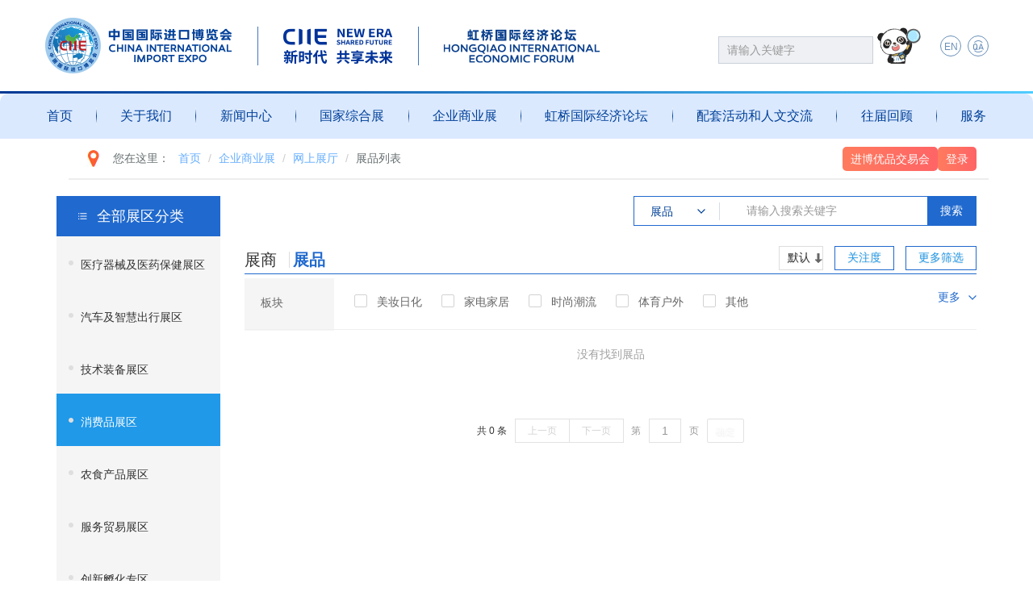

--- FILE ---
content_type: text/html;charset=UTF-8
request_url: https://www.ciie.org/hall/f/exhibition-hall/exhibits/list?exhibitor=73de90fbea0d4dbab2a4583ac4b613d4&exhibition=name.exhibits.consumer&year=
body_size: 15500
content:



























<!DOCTYPE html>
<!--[if IE 8 ]><html class="ie" xmlns="http://www.w3.org/1999/xhtml" xml:lang="en-US" lang="zh-CN"> <![endif]-->
<!--[if (gte IE 9)|!(IE)]><!--><html xmlns="http://www.w3.org/1999/xhtml" xml:lang="en-US" lang="zh-CN"><!--<![endif]-->
<head>
    <meta charset="utf-8">
    <!--[if IE]>
    <meta http-equiv='X-UA-Compatible' content='IE=edge,chrome=1'><![endif]-->
    <title>网上展厅</title>
    <meta name="viewport" content="width=device-width, initial-scale=1, maximum-scale=1">
    
<link href="https://www.ciie.org/resource/static/zbh/default/assets-2019/css/inner/innerstyle.css" rel="stylesheet">
<link rel="stylesheet" type="text/css" href="https://www.ciie.org/resource/static/zbh/default/assets/stylesheets/ETUI3.css">
<link rel="stylesheet" type="text/css" href="https://www.ciie.org/resource/static/zbh/default/assets/stylesheets/style.css?2018091">
<link rel="stylesheet" type="text/css" href="https://www.ciie.org/resource/static/zbh/default/assets/stylesheets/colors/color2.css" id="colors">
<link rel="stylesheet" type="text/css" href="/hall/static/assets/javascript/fileinput/fileinput.css" id="fileinput">
<link rel="stylesheet" type="text/css" href="/hall/static/assets/stylesheets/bootstrap-select.css"/>
<link rel="stylesheet" type="text/css" href="https://www.ciie.org/resource/static/zbh/default/assets/stylesheets/animate.css">
<link rel="stylesheet" type="text/css" href="/hall/static/assets/stylesheets/style2019.css">
<link rel="stylesheet" type="text/css" href="/hall/static/assets/stylesheets/payment.css">
<link rel="stylesheet" type="text/css" href="/hall/static/assets/stylesheets/custom.css">
<link rel="stylesheet" type="text/css" href="/hall/static/assets/stylesheets/userCenter.css?20190705">
<link rel="stylesheet" type="text/css" href="https://www.ciie.org/resource/static/zbh/default/assets/stylesheets/responsive.css">
<link rel="stylesheet" type="text/css" href="/hall/static/assets/stylesheets/iconfont.css">
<link rel="stylesheet" type="text/css" href="/hall/static/assets/iconfont/iconfont.css">
<link rel="stylesheet" type="text/css" href="/hall/static/assets/register/css/app-userCenter.css">



<link rel="stylesheet" type="text/css" href="https://www.ciie.org/resource/static/zbh/default/assets/stylesheets/owl.carousel.css">
<link rel="stylesheet" type="text/css"
      href="/hall/static/assets/javascript/bootstrap-datetimepicker/datetimepicker.css?20180508">

<link href="https://www.ciie.org/resource/static/zbh/default/assets/icon/apple-touch-icon-48-precomposed.png" rel="apple-touch-icon-precomposed"
      sizes="48x48">
<link href="https://www.ciie.org/resource/static/zbh/default/assets/icon/apple-touch-icon-32-precomposed.png" rel="apple-touch-icon-precomposed">
<link href="https://www.ciie.org/resource/static/zbh/default/assets/icon/favicon.png" rel="shortcut icon">

<link rel="stylesheet" type="text/css" href="/hall/static/exhibition/css/edi.reset.css">
<link rel="stylesheet" type="text/css" href="/hall/static/exhibition/js/layui/css/layui.css">
<link rel="stylesheet" type="text/css" href="/hall/static/exhibition/css/hall.css?version=2025121601">
<link rel="stylesheet" type="text/css" href="/hall/static/exhibition/css/index.css?version=2025091101">


<!--[if lt IE 9]>
<script src="https://www.ciie.org/resource/static/zbh/default/assets/javascript/html5shiv.js"></script>
<script src="https://www.ciie.org/resource/static/zbh/default/assets/javascript/respond.min.js"></script>
<![endif]-->
<!-- Javascript -->
<script type="text/javascript" src="/hall/static/exhibition/js/edi.jq.min.js"></script>
<script type="text/javascript" src="/hall/static/exhibition/js/layui/layui.js"></script>
<script type="text/javascript" src="/hall/static/exhibition/js/my.js"></script>
<script type="text/javascript" src="/hall/static/exhibition/js/redirect.js"></script>


<script type="text/javascript" src="/hall/static/assets/javascript/bootstrap.min.js"></script>
<script type="text/javascript" src="/hall/static/assets/javascript/jquery.easing.js"></script>
<script type="text/javascript" src="/hall/static/assets/javascript/jquery-waypoints.js"></script>
<script type="text/javascript" src="/hall/static/assets/javascript/jquery-countTo.js"></script>



<!--only this form page----->
<script type="text/javascript" src="/hall/static/assets/javascript/jquery.autosize.js"></script>
<script src="/hall/static/assets/javascript/popper.min.js" type="text/javascript"></script>
<script type="text/javascript" src="/hall/static/assets/javascript/jquery.form.min.js"></script>
<script type="text/javascript" src="/hall/static/assets/javascript/base64.js"></script>
<script type="text/javascript" src="/hall/static/assets/javascript/jspdf.min.js"></script>
<script type="text/javascript" src="/hall/static/assets/javascript/jQuery.print.min.js"></script>
<script type="text/javascript" src="https://www.ciie.org/resource/static/zbh/default/assets/javascript/owl.carousel.min.js"></script>

<script type="text/javascript" src="/hall/static/assets/javascript/html2canvas.min.js"></script>
<script src="/hall/static/assets/javascript/crypto/aes.js" type="text/javascript"></script>
<script src="/hall/static/assets/javascript/crypto/crypto.js" type="text/javascript"></script>
<script src="/hall/static/assets/javascript/crypto/mode-ecb-min.js" type="text/javascript"></script>
<script type="text/javascript" src="/hall/static/assets/javascript/vue.min.js"></script>
<script type="text/javascript" src="/hall/static/assets/javascript/bootstrap-suggest-plugin.js"></script>
<script type="text/javascript" src="/hall/static/assets/javascript/security.js"></script>
<script type="text/javascript" src="/hall/static/assets/javascript/securityDes.js"></script>

<script type="text/javascript" src="https://www.ciie.org/resource/static/zbh/default/assets/javascript/ETUI3.min.js"></script>
<script type="text/javascript" src="https://www.ciie.org/resource/static/zbh/default/assets/javascript/jquery.cookie.js"></script>
<script type="text/javascript" src="https://www.ciie.org/resource/static/zbh/default/assets/javascript/jquery.downCount.js"></script>



<!-- Revolution Slider -->
<script type="text/javascript" src="https://www.ciie.org/resource/static/zbh/default/assets/javascript/jquery.themepunch.tools.min.js"></script>
<script type="text/javascript" src="https://www.ciie.org/resource/static/zbh/default/assets/javascript/jquery.themepunch.revolution.min.js"></script>


<script src="/hall/static/assets/javascript/jquery-city-picker-1.0.2-0/jquery.citypicker.min.js"
        type="text/javascript"></script>
<link rel="stylesheet" type="text/css" href="/hall/static/assets/javascript/jquery-lightbox/css/lightbox.css">
<script type="text/javascript" src="/hall/static/assets/javascript/jquery-lightbox/js/lightbox.js"></script>
<script type="text/javascript" src="https://www.ciie.org/resource/static/zbh/default/assets/javascript/main.js?2018050709"></script>
<link rel="stylesheet" type="text/css" href="/hall/static/element-ui/theme-chalk/index.css">
<script type="text/javascript" src="/hall/static/element-ui/2.4.11/index.js"></script>
<script type="text/javascript" src="/hall/static/assets/javascript/jquery-validation/jquery.validate.min.js"></script>
<script type="text/javascript" src="/hall/static/assets/javascript/jquery-validation/additional-methods.js"></script>
<script type="text/javascript" src="/hall/static/assets/javascript/jquery-validation/jquery.validate.method.js"></script>
<script src="/hall/static/assets/javascript/bootstrap-select.js" type="text/javascript"></script>
<script type="text/javascript"
        src="/hall/static/assets/javascript/bootstrap-datetimepicker/bootstrap-datetimepicker.js"></script>



  
  
    
      <script type="text/javascript"
              src="/hall/static/assets/javascript/jquery-validation/localization/messages_zh_CN.js"></script>
      <script type="text/javascript" src="/hall/static/assets/javascript/country-zh_CN.js"></script>
      <script>window.currentLocale = "zh_CN";</script>
    
    
  

<script>window.BASE_FRONT_URL = "/hall/f";</script>
<script type="text/javascript" src="/hall/static/assets/javascript/common.js?2024103001"></script>
<script   type="text/javascript" src="/hall/static/assets/javascript/region-select/region-select.js?20180726"></script>
<script   type="text/javascript" src="/hall/static/assets/javascript/region-select/region-select-required.js?20200411"></script>

<!-- 无障碍工具条 -->
<link rel="stylesheet" href="https://www.ciie.org/resource/static/zbh/default/assets/plugin/jhelper_V2.0/jhelper_tool_style.css">
<script src="https://www.ciie.org/resource/static/zbh/default/assets/plugin/jhelper_V2.0/ciie/jhelper_config.js"></script>
<noscript>不能读取工具条配置</noscript>
<script src="https://www.ciie.org/resource/static/zbh/default/assets/plugin/jhelper_V2.0/jhelper_2.0.js"></script>
<script type="text/javascript" src="https://www.ciie.org/resource/static/zbh/default/assets-2019/js/headfoot/3109210001.js"></script>
<noscript>不能读取工具条</noscript>
<style>
    [v-cloak] {
        display: none;
    }
    ul.disabilitiesN1 li button{
        font-weight: 400;
    }


    /**
     * 支付宝环境 样式修改
     */
    .env-alipay .m-common-menu-wrap {
        display: none !important;
    }
    .env-alipay .m-hd-wrap {
        padding-top: 0 !important;
    }
    .env-alipay .m-ft-wrap{
        display: none !important;
    }
</style>


<script>
  const ctxFront = "/hall/f";
  const ctxStatic = "/hall/static/";
  const ctxAdmin = "/hall";

  const isAlipayMP = navigator.userAgent.toLowerCase().includes('miniprogram') && navigator.userAgent.toLowerCase().includes('alipayclient');
  if(isAlipayMP) {
    document.documentElement.classList.add('env-alipay');
  }
</script>


    <script type="text/javascript" src="/hall/static/assets/javascript/mloading.js"></script>
    <script type="text/javascript">

        function autoResizeImg() {

            $(".ImgCrop").each(function () {
                var $img = $(this).find("img");
                var $w = $img.width();
                var $h = $img.height();

                var $bw = $(this).width();
                var $bh = $(this).height();

                var b1 = $w / $h;
                var b2 = $bw / $bh;

                if (b1 > b2) {

                    $img.css("height", "100%")
                    var $wed = $bh * b1;
                    $img.css("width", $wed + "px")
                    var fz = ($(".ImgCrop").width() - $wed) / 2;
                    $img.css("margin-left", fz + "px")

                } else {
                    $img.css("width", "100%")
                    var $hed = $bw / b1;
                    $img.css("height", $hed + "px")
                    var fs = ($(".ImgCrop").height() - $hed) / 2;
                    $img.css("margin-top", fs + "px")
                }
            });
        }
    </script>
    <style>
        .validateContainer input {
            width: 80px !important;
        }

        .validateContainer img {
            width: 90px;
            height: 30px;
        }

        .page-list ul li.active a {
            border: 2px solid #21242b;
            color: #21242b
        }

        [v-cloak] {
            display: none
        }

        .mloading-container {
            position: relative;
            min-height: 70px;
            -webkit-transition: height 0.6s ease-in-out;
            -o-transition: height 0.6s ease-in-out;
            transition: height 0.6s ease-in-out;
        }

        .mloading {
            position: absolute;
            background: #E9E9E8;
            font: normal 12px/22px "Microsoft Yahei";
            display: none;
            z-index: 1600;
            background: rgba(233, 233, 232, 0);
        }

        .mloading.active {
            display: block;
        }

        .mloading.mloading-mask {
            background: rgba(233, 233, 232, 0.75);
            filter: progid:DXImageTransform.Microsoft.Alpha(opacity=75);
        }

        .mloading-full {
            position: fixed;
            width: 100%;
            height: 100%;
            top: 0;
            left: 0;
        }

        .mloading-container > .mloading {
            top: 0px;
            left: 0px;
            width: 100%;
            height: 100%;
        }

        .mloading-body {
            width: 100%;
            height: 100%;
            position: relative;
        }

        .mloading-bar {
            width: 250px;
            min-height: 22px;
            text-align: center;
            background: #fff;
            box-shadow: 0 1px 2px rgba(0, 0, 0, 0.27);
            border-radius: 7px;
            padding: 20px 15px;
            font-size: 14px;
            color: #999;
            position: absolute;
            top: 50%;
            left: 50%;
            margin-left: -140px;
            margin-top: -30px;
            word-break: break-all;
        }

        @media (max-width: 300px) {
            .mloading-bar {
                width: 62px;
                height: 56px;
                margin-left: -30px !important;
                margin-top: -30px !important;
                padding: 0;
                line-height: 56px;
            }

            .mloading-bar > .mloading-text {
                display: none;
            }
        }

        .mloading-bar-sm {
            width: 62px;
            height: 56px;
            margin-left: -30px !important;
            margin-top: -30px !important;
            padding: 0;
            line-height: 56px;
        }

        .mloading-bar-sm > .mloading-text {
            display: none;
        }

        .mloading-icon {
            width: 16px;
            height: 16px;
            vertical-align: middle;
        }

        .mloading-text {
            margin-left: 10px;
        }

        .search-input .form-group input[type='text']::-webkit-input-placeholder {
            color: #999;
        }

        .search-input .form-group input[type='text'] {
            background-color: #fff;
            color: #999;
        }

        .search-input .form-group input[type='text']:focus {
            background-color: #fff !important;
        }

        .search-input select {
            background-color: #fff !important;
            color: #999;
        }

        .search-input #typeSel:focus {
            background-color: #fff !important;
            color: #999;
        }

        .sort-form-group {
            overflow: unset;
        }

        .sort-menu {
            position: relative;
            cursor: pointer;
        }

        .sort-menu > .nav_menu {
            display: none;
            position: absolute;
            top: 46px;
            left: 0;
            width: 170%;
            z-index: 99;
        }

        @media only screen and (max-width: 767px) {
            .sort-menu {
                width: 100%;
            }

            .sort-menu > .nav_menu {
                width: 100%;
                top: 36px;
            }
        }

        .sort-menu > .nav_menu > .menu-item > a {
            background-color: #e1e1e1;
            color: #5e6f83;
            border-bottom: 1px solid rgba(255, 255, 255, 0.8);
            display: block;
            padding: 15px 70px 15px 20px;
            font-weight: bold;
            position: relative;
            font-size: 16px;
            text-transform: uppercase;
            cursor: pointer;
        }

        .sort-menu > .nav_menu > .menu-item > a:hover {
            background-color: #0067cb;
            color: #fff;
        }

        .sort-menu > .nav_menu > .menu-item > a:before {
            content: "";
            position: absolute;
            right: 0;
            top: 0;
            bottom: 0;
            width: 57px;
            background-color: #c1c8cb;
            -webkit-transition: all 0.3s ease-in-out;
            -moz-transition: all 0.3s ease-in-out;
            -ms-transition: all 0.3s ease-in-out;
            -o-transition: all 0.3s ease-in-out;
            transition: all 0.3s ease-in-out;
        }

        .sort-menu > .nav_menu > .menu-item > a:hover:before {
            background-color: #ec5350 !important;
            color: #fff;
        }

        .sort-menu > .nav_menu > .menu-item > a:after {
            content: "\f054";
            font-family: "FontAwesome";
            position: absolute;
            top: 50%;
            margin-top: -12px;
            right: 21px;
            font-weight: normal;
        }

        .search-input .form-group input[type='text']::-webkit-input-placeholder {
            color: #999;
        }

        .search-input .form-group input[type='text'] {
            background-color: #fff;
            color: #999;
        }

        .search-input .form-group input[type='text']:focus {
            background-color: #fff !important;
        }

        .search-input select {
            background-color: #fff !important;
            color: #999;
        }

        .search-input #typeSel:focus {
            background-color: #fff !important;
            color: #999;
        }

        .sort-form-group {
            overflow: unset;
        }

        .sort-menu {
            position: relative;
            cursor: pointer;
        }

        .sort-menu > .nav_menu {
            display: none;
            position: absolute;
            top: 46px;
            left: 0;
            width: 170%;
            z-index: 99;
        }

        @media only screen and (max-width: 767px) {
            .sort-menu {
                width: 100%;
            }

            .sort-menu > .nav_menu {
                width: 100%;
                top: 36px;
            }
        }

        .sort-menu > .nav_menu > .menu-item > a {
            background-color: #e1e1e1;
            color: #5e6f83;
            border-bottom: 1px solid rgba(255, 255, 255, 0.8);
            display: block;
            padding: 15px 70px 15px 20px;
            font-weight: bold;
            position: relative;
            font-size: 16px;
            text-transform: uppercase;
            cursor: pointer;
        }

        .sort-menu > .nav_menu > .menu-item > a:hover {
            background-color: #0067cb;
            color: #fff;
        }

        .sort-menu > .nav_menu > .menu-item > a:before {
            content: "";
            position: absolute;
            right: 0;
            top: 0;
            bottom: 0;
            width: 57px;
            background-color: #c1c8cb;
            -webkit-transition: all 0.3s ease-in-out;
            -moz-transition: all 0.3s ease-in-out;
            -ms-transition: all 0.3s ease-in-out;
            -o-transition: all 0.3s ease-in-out;
            transition: all 0.3s ease-in-out;
        }

        .sort-menu > .nav_menu > .menu-item > a:hover:before {
            background-color: #ec5350 !important;
            color: #fff;
        }

        .sort-menu > .nav_menu > .menu-item > a:after {
            content: "\f054";
            font-family: "FontAwesome";
            position: absolute;
            top: 50%;
            margin-top: -12px;
            right: 21px;
            font-weight: normal;
        }

        .product-details .show-conpany a, .product-details .show-conpany-pro a {
            line-height: 1.5;
        }

        .product-details .col-sm-3 {
            padding: 5px 0px;
        }

        .owl-carousel.hot-show .owl-item .Show-list-img img {
            max-width: none;
            width: 60px;
            height: 60px;
        }

        .link-pro .conpany-details-list li p > a {
            display: -webkit-box;
        }

        @media (max-width: 767px) {
            .flat-general.sidebar-left .general-sidebars {
                padding-right: 15px;
                width: 100%;
            }

            .search-input .my-collect,
            .search-input select,
            .search-input .form-group .input-group {
                margin-bottom: 5px;

            }

            .search-input .my-collect {
                background-color: #fff
            }

            .product-details .show-conpany a,
            .product-details .show-conpany-pro {
                z-index: 9
            }
        }

    </style>
</head>

<body class="header-sticky  ">
<!-- Boxed -->
<div id="main-container">
    
        
        
            <script type="text/javascript" src="https://www.ciie.org/resource/static/zbh/default/assets-2024/js/headfoot/headerother.js"></script>
        
    










    <!-- Page title -->
    
<link rel="stylesheet" href="/hall/static/exhibition/css/exhibitorList.css?20251216">
<div class="container clearfix" id="exhibitsListVue">
  <div class="page-breadcrumbs">
    <div class="container">
      <div class="row">
        <div class="flat-wrapper wrapper-tit-center f-flex">
          <div class="breadcrumbs breadcrumbser">
            <h2 class="trail-browse">您在这里：</h2>
            <ul class="trail-items">
              <li class="trail-item">
                <a href="https://www.ciie.org/zbh/">
                  首页
                </a>
              </li>
              <li class="trail-item">
                <a href="https://www.ciie.org/zbh/cn/19BusinessEx/EnterpriseBE/">
                  企业商业展
                </a>
              </li>
              <li class="trail-item">
                <a href="/hall/f/hall/index">网上展厅</a>
              </li>
              <li>展品列表</li>
            </ul>
          </div>











          


<div v-if="!userLogin" style="display: flex; gap: 20px; cursor: pointer;">
  <!-- 进博优品交易会 -->
  
    <span class="breadLogin-a" id="toUFair" style="padding: 0 10px; width: auto;">
      进博优品交易会
    </span>
  
  <!-- 登录 -->
  <span id="toLogin" style="padding: 0 10px; width: auto;" class="breadLogin-a">
    登录
  </span>
</div>
<div v-else class="breadLogin f-flex">
  <div style="display: flex;">
    <div>
      <button id="myDropdownButton">
        <img src="/hall/static/exhibition/images/20220927xm.png" alt="" class="breadLogin-img">
        <span class="breadLogin-span">您好，{{nickName}}</span>
        <i class="layui-icon layui-icon-down" id="dropdown-icon"></i>
      </button>
      <ul id="myDropdownMenu" style="display: none;position: absolute;z-index: 999;border: 1px solid #004097;background-color: #fff;">
        <li v-for="item in dropdownMenus">
          <a href="javascript:void(0);" @click="menuClick(item.url)">{{ item.label }}</a>
        </li>
      </ul>
    </div>
    <div style="margin-left: 20px">
      <a href="javascript:void(0);" onclick="logout('/hall/f','')" class="breadLogin-a">
        退出登录
      </a>
    </div>
  </div>
</div>

<script>
  $(document).ready(function () {
    // 进博优品交易会
    $(document).on('click', '#toUFair', function () {
      window.open("/hall/f/u/exhibitor/list", "_blank");
    });
    // 登录
    $(document).on('click', '#toLogin', function () {
      window.open("/hall/f/user/login");
    });

    $(document).on('click', '#myDropdownButton', function () {
      $('#myDropdownMenu').css('width', $('#myDropdownButton').outerWidth())
      var menu = $('#myDropdownMenu');
      // menu.toggle(); // 下拉菜单的显示与隐藏切换
      if ($('#dropdown-icon').hasClass('layui-icon-down')) {
        $('#dropdown-icon').removeClass('layui-icon-down')
        $('#dropdown-icon').addClass('layui-icon-up')
        menu.css('display', 'block')
      } else {
        $('#dropdown-icon').removeClass('layui-icon-up')
        $('#dropdown-icon').addClass('layui-icon-down')
        menu.css('display', 'none')
      }
    });

    $(document).on('mouseleave', '#myDropdownMenu', function () {
      var menu = $('#myDropdownMenu');
      if (menu.css('display') == 'block') {
        setTimeout(function () {
          $('#dropdown-icon').removeClass('layui-icon-up')
          $('#dropdown-icon').addClass('layui-icon-down')
          menu.css('display', 'none')
        }, 500);
      }
    });
  })
</script>

        </div>
      </div>
    </div>
  </div>
  <div class="fq-container">
    <div class="fqc-menu">
      <a href="/hall/f/exhibition-hall/exhibits/list?exhibitor=73de90fbea0d4dbab2a4583ac4b613d4&year=">
        <h1 title="全部展区分类">全部展区分类</h1>
      </a>
      <ul>
        
          <a href="/hall/f/exhibition-hall/exhibits/list?exhibitor=73de90fbea0d4dbab2a4583ac4b613d4&exhibition=name.exhibits.medical&year=">
            <li title="医疗器械及医药保健展区" >
              医疗器械及医药保健展区
            </li>
          </a>
        
          <a href="/hall/f/exhibition-hall/exhibits/list?exhibitor=73de90fbea0d4dbab2a4583ac4b613d4&exhibition=name.exhibits.automobile&year=">
            <li title="汽车及智慧出行展区" >
              汽车及智慧出行展区
            </li>
          </a>
        
          <a href="/hall/f/exhibition-hall/exhibits/list?exhibitor=73de90fbea0d4dbab2a4583ac4b613d4&exhibition=name.exhibits.technology_highend&year=">
            <li title="技术装备展区" >
              技术装备展区
            </li>
          </a>
        
          <a href="/hall/f/exhibition-hall/exhibits/list?exhibitor=73de90fbea0d4dbab2a4583ac4b613d4&exhibition=name.exhibits.consumer&year=">
            <li title="消费品展区" style="background-color: #2099e9;color: white;">
              消费品展区
            </li>
          </a>
        
          <a href="/hall/f/exhibition-hall/exhibits/list?exhibitor=73de90fbea0d4dbab2a4583ac4b613d4&exhibition=name.exhibits.food&year=">
            <li title="农食产品展区" >
              农食产品展区
            </li>
          </a>
        
          <a href="/hall/f/exhibition-hall/exhibits/list?exhibitor=73de90fbea0d4dbab2a4583ac4b613d4&exhibition=name.exhibits.trade&year=">
            <li title="服务贸易展区" >
              服务贸易展区
            </li>
          </a>
        
          <a href="/hall/f/exhibition-hall/exhibits/list?exhibitor=73de90fbea0d4dbab2a4583ac4b613d4&exhibition=name.exhibits.incubation&year=">
            <li title="创新孵化专区" >
              创新孵化专区
            </li>
          </a>
        
      </ul>
    </div>
    <div class="fqc-main">

      <form class="layui-form" id="searchForm" action="/hall/f/exhibition-hall/exhibits/list"
            lay-filter="searchForm" method="post"  >
        <input type="hidden" name="pageSize" id="pageSize" value="12">
        <input type="hidden" name="page" id="pageNo" value="1">
        <input type="hidden" name="exhibition" value="name.exhibits.consumer">
        <input type="hidden" name="orderBy" value="" id="orderBy">
        <input type="hidden" name="exhibitor" value="73de90fbea0d4dbab2a4583ac4b613d4">
        <input type="hidden" name="picture" value="">
        <input type="hidden" name="year" value="">
        <input type="hidden" name="exhibitionTeamId" value="">
        <!-- 顶部搜索模块 -->
        <div class="clearfix fq-search-p">
          <div class="fq-search clearfix">
            <div class="input-tool fl">
              <div class="fl pt-left">
                <span>展品</span>
                <div class="pt-slider">
                  <p onclick="showName()">展品</p>
                  <p onclick="showName()">展商</p>
                  <p onclick="showNum()">展位号</p>
                </div>
              </div>
              <div class="fr pt-right" id="name">
                <input type="text" name="name" placeholder="请输入搜索关键字" value="">
              </div>
            </div>
            <div class="sear-btn fl" lay-submit lay-filter="*" id="searchBut">
              搜索
            </div>
          </div>
        </div>
        <div class="fqs-tab">
          <div class="fqt-title">
            <div class="title-left">
              <!-- 展商 -->
              <span>
                <a href="/hall/f/exhibition-hall/exhibitor/list?exhibition=name.exhibits.consumer">
                  展商
                </a>
              </span>
              <!-- 展品 -->
              <span class="active" style="text-align: left;">

                <a
                  href="/hall/f/exhibition-hall/exhibits/list?exhibitor=73de90fbea0d4dbab2a4583ac4b613d4&exhibition=&year=">
                  展品
                </a>
              </span>
              <!-- 现场盛况 -->
              
              
              
              
              
              
              
              
              
              
              
              
            </div>
            <div class="title-right">
              
                
                  <!-- 默认 -->
                  <button type="button" class="u-btn-style1" onclick="orderByClick('moren')">默认</button>
                  <!-- 关注度 -->
                  <button type="button" class="u-btn-style2" onclick="orderByClick('guanzhu')">关注度</button>
                  <!-- 更多筛选 -->
                  <button type="button" class="u-btn-style2" id="toggleFilterBtn" onclick="toggleFilterClick()">更多筛选</button>
                
                
              
            </div>
          </div>
          <!-- 分类筛选 -->
          <div class="fqt-detail">
            <div class="fqtd-shai">
              
              
              <ul class="clearfix">
                <!-- 板块 -->
                <li>
                  <div class="fqs-left">
                    板块
                  </div>
                  <div class="fqs-right layui-form">
                    <div class="layui-form-item">
                      
                        <input type="checkbox" lay-skin="primary" name="category" value="interested.exhibits.consumer.item01"
                               lay-filter="changeBox" title="美妆日化">
                      
                        <input type="checkbox" lay-skin="primary" name="category" value="interested.exhibits.consumer.item02"
                               lay-filter="changeBox" title="家电家居">
                      
                        <input type="checkbox" lay-skin="primary" name="category" value="interested.exhibits.consumer.item03"
                               lay-filter="changeBox" title="时尚潮流">
                      
                        <input type="checkbox" lay-skin="primary" name="category" value="interested.exhibits.consumer.item04"
                               lay-filter="changeBox" title="体育户外">
                      
                        <input type="checkbox" lay-skin="primary" name="category" value="interested.exhibits.consumer.item05"
                               lay-filter="changeBox" title="其他">
                      
                    </div>
                    <div class="more">更多</div>
                  </div>
                </li>
                <!-- 子分区 -->
                
                  <li>
                    <div class="fqs-left">分区</div>
                    <div class="fqs-right layui-form my-country">
                      <div class="layui-form-item">
                        
                          <input type="checkbox" lay-skin="primary" value="interested.exhibits.consumer.item01.item01" name="fineCategory"
                                 lay-filter="changeBox" title="面部护理及彩妆">
                        
                          <input type="checkbox" lay-skin="primary" value="interested.exhibits.consumer.item02.item01" name="fineCategory"
                                 lay-filter="changeBox" title="家电电器">
                        
                          <input type="checkbox" lay-skin="primary" value="interested.exhibits.consumer.item03.item01" name="fineCategory"
                                 lay-filter="changeBox" title="服装服饰及配件">
                        
                          <input type="checkbox" lay-skin="primary" value="interested.exhibits.consumer.item04.item01" name="fineCategory"
                                 lay-filter="changeBox" title="体育用品">
                        
                          <input type="checkbox" lay-skin="primary" value="interested.exhibits.consumer.item01.item02" name="fineCategory"
                                 lay-filter="changeBox" title="身体及头发护理">
                        
                          <input type="checkbox" lay-skin="primary" value="interested.exhibits.consumer.item02.item02" name="fineCategory"
                                 lay-filter="changeBox" title="消费电子产品">
                        
                          <input type="checkbox" lay-skin="primary" value="interested.exhibits.consumer.item03.item02" name="fineCategory"
                                 lay-filter="changeBox" title="箱包">
                        
                          <input type="checkbox" lay-skin="primary" value="interested.exhibits.consumer.item04.item02" name="fineCategory"
                                 lay-filter="changeBox" title="运动科技">
                        
                          <input type="checkbox" lay-skin="primary" value="interested.exhibits.consumer.item01.item03" name="fineCategory"
                                 lay-filter="changeBox" title="专业美容">
                        
                          <input type="checkbox" lay-skin="primary" value="interested.exhibits.consumer.item02.item03" name="fineCategory"
                                 lay-filter="changeBox" title="影音产品及乐器">
                        
                          <input type="checkbox" lay-skin="primary" value="interested.exhibits.consumer.item03.item03" name="fineCategory"
                                 lay-filter="changeBox" title="鞋">
                        
                          <input type="checkbox" lay-skin="primary" value="interested.exhibits.consumer.item04.item03" name="fineCategory"
                                 lay-filter="changeBox" title="户外服饰和装备">
                        
                          <input type="checkbox" lay-skin="primary" value="interested.exhibits.consumer.item01.item04" name="fineCategory"
                                 lay-filter="changeBox" title="母婴及女性护理">
                        
                          <input type="checkbox" lay-skin="primary" value="interested.exhibits.consumer.item02.item07" name="fineCategory"
                                 lay-filter="changeBox" title="智能家居">
                        
                          <input type="checkbox" lay-skin="primary" value="interested.exhibits.consumer.item03.item04" name="fineCategory"
                                 lay-filter="changeBox" title="高端珠宝首饰">
                        
                          <input type="checkbox" lay-skin="primary" value="interested.exhibits.consumer.item04.item04" name="fineCategory"
                                 lay-filter="changeBox" title="健身器材">
                        
                          <input type="checkbox" lay-skin="primary" value="interested.exhibits.consumer.item01.item05" name="fineCategory"
                                 lay-filter="changeBox" title="家用清洁及纸品">
                        
                          <input type="checkbox" lay-skin="primary" value="interested.exhibits.consumer.item02.item10" name="fineCategory"
                                 lay-filter="changeBox" title="家具">
                        
                          <input type="checkbox" lay-skin="primary" value="interested.exhibits.consumer.item03.item05" name="fineCategory"
                                 lay-filter="changeBox" title="饰品">
                        
                          <input type="checkbox" lay-skin="primary" value="interested.exhibits.consumer.item04.item07" name="fineCategory"
                                 lay-filter="changeBox" title="冰雪装备">
                        
                          <input type="checkbox" lay-skin="primary" value="interested.exhibits.consumer.item02.item11" name="fineCategory"
                                 lay-filter="changeBox" title="家居饰品">
                        
                          <input type="checkbox" lay-skin="primary" value="interested.exhibits.consumer.item03.item06" name="fineCategory"
                                 lay-filter="changeBox" title="钟表">
                        
                          <input type="checkbox" lay-skin="primary" value="interested.exhibits.consumer.item04.item05" name="fineCategory"
                                 lay-filter="changeBox" title="体育赛事">
                        
                          <input type="checkbox" lay-skin="primary" value="interested.exhibits.consumer.item02.item06" name="fineCategory"
                                 lay-filter="changeBox" title="家纺">
                        
                          <input type="checkbox" lay-skin="primary" value="interested.exhibits.consumer.item03.item08" name="fineCategory"
                                 lay-filter="changeBox" title="宝石">
                        
                          <input type="checkbox" lay-skin="primary" value="interested.exhibits.consumer.item04.item06" name="fineCategory"
                                 lay-filter="changeBox" title="电子竞技">
                        
                          <input type="checkbox" lay-skin="primary" value="interested.exhibits.consumer.item02.item04" name="fineCategory"
                                 lay-filter="changeBox" title="全屋智联解决方案">
                        
                          <input type="checkbox" lay-skin="primary" value="interested.exhibits.consumer.item03.item11" name="fineCategory"
                                 lay-filter="changeBox" title="玉石">
                        
                          <input type="checkbox" lay-skin="primary" value="interested.exhibits.consumer.item02.item05" name="fineCategory"
                                 lay-filter="changeBox" title="厨房用品">
                        
                          <input type="checkbox" lay-skin="primary" value="interested.exhibits.consumer.item03.item09" name="fineCategory"
                                 lay-filter="changeBox" title="文物">
                        
                          <input type="checkbox" lay-skin="primary" value="interested.exhibits.consumer.item02.item12" name="fineCategory"
                                 lay-filter="changeBox" title="卫浴用品">
                        
                          <input type="checkbox" lay-skin="primary" value="interested.exhibits.consumer.item03.item10" name="fineCategory"
                                 lay-filter="changeBox" title="艺术品">
                        
                          <input type="checkbox" lay-skin="primary" value="interested.exhibits.consumer.item02.item08" name="fineCategory"
                                 lay-filter="changeBox" title="玩具">
                        
                          <input type="checkbox" lay-skin="primary" value="interested.exhibits.consumer.item02.item09" name="fineCategory"
                                 lay-filter="changeBox" title="礼品及文创产品">
                        
                          <input type="checkbox" lay-skin="primary" value="interested.exhibits.consumer.item02.item13" name="fineCategory"
                                 lay-filter="changeBox" title="宠物用品">
                        
                      </div>
                      <div class="more">更多</div>
                    </div>
                  </li>
                
                <!-- 地理位置 -->
                <li>
                  <div class="fqs-left">地理位置</div>
                  <div class="fqs-right layui-form">
                    <div class="layui-form-item">
                      
                        <input type="checkbox" lay-skin="primary" name="continent" value="Asia"
                               lay-filter="changeBox" title="亚洲">
                      
                        <input type="checkbox" lay-skin="primary" name="continent" value="Africa"
                               lay-filter="changeBox" title="非洲">
                      
                        <input type="checkbox" lay-skin="primary" name="continent" value="Europe"
                               lay-filter="changeBox" title="欧洲">
                      
                        <input type="checkbox" lay-skin="primary" name="continent" value="NorthAmerica"
                               lay-filter="changeBox" title="北美洲">
                      
                        <input type="checkbox" lay-skin="primary" name="continent" value="SouthAmerica"
                               lay-filter="changeBox" title="南美洲">
                      
                        <input type="checkbox" lay-skin="primary" name="continent" value="Oceania"
                               lay-filter="changeBox" title="大洋洲">
                      
                    </div>
                  </div>
                </li>
                <!-- 国家 -->
                <li>
                  <div class="fqs-left">国家/地区</div>
                  <div class="fqs-right layui-form my-country">
                    <div class="layui-form-item">
                      
                        <input type="checkbox" lay-skin="primary" value="Afghanistan" name="country"
                               lay-filter="changeBox" title="阿富汗">
                      
                        <input type="checkbox" lay-skin="primary" value="Albania" name="country"
                               lay-filter="changeBox" title="阿尔巴尼亚">
                      
                        <input type="checkbox" lay-skin="primary" value="Algeria" name="country"
                               lay-filter="changeBox" title="阿尔及利亚">
                      
                        <input type="checkbox" lay-skin="primary" value="Andorra" name="country"
                               lay-filter="changeBox" title="安道尔">
                      
                        <input type="checkbox" lay-skin="primary" value="Angola" name="country"
                               lay-filter="changeBox" title="安哥拉">
                      
                        <input type="checkbox" lay-skin="primary" value="AntiguaandBarbuda" name="country"
                               lay-filter="changeBox" title="安提瓜和巴布达">
                      
                        <input type="checkbox" lay-skin="primary" value="Argentina" name="country"
                               lay-filter="changeBox" title="阿根廷">
                      
                        <input type="checkbox" lay-skin="primary" value="Armenia" name="country"
                               lay-filter="changeBox" title="亚美尼亚">
                      
                        <input type="checkbox" lay-skin="primary" value="Australia" name="country"
                               lay-filter="changeBox" title="澳大利亚">
                      
                        <input type="checkbox" lay-skin="primary" value="Austria" name="country"
                               lay-filter="changeBox" title="奥地利">
                      
                        <input type="checkbox" lay-skin="primary" value="Azerbaijan" name="country"
                               lay-filter="changeBox" title="阿塞拜疆">
                      
                        <input type="checkbox" lay-skin="primary" value="Bahrain" name="country"
                               lay-filter="changeBox" title="巴林">
                      
                        <input type="checkbox" lay-skin="primary" value="Bangladesh" name="country"
                               lay-filter="changeBox" title="孟加拉国">
                      
                        <input type="checkbox" lay-skin="primary" value="Barbados" name="country"
                               lay-filter="changeBox" title="巴巴多斯">
                      
                        <input type="checkbox" lay-skin="primary" value="Belarus" name="country"
                               lay-filter="changeBox" title="白俄罗斯">
                      
                        <input type="checkbox" lay-skin="primary" value="Belgium" name="country"
                               lay-filter="changeBox" title="比利时">
                      
                        <input type="checkbox" lay-skin="primary" value="Benin" name="country"
                               lay-filter="changeBox" title="贝宁">
                      
                        <input type="checkbox" lay-skin="primary" value="Bhutan" name="country"
                               lay-filter="changeBox" title="不丹">
                      
                        <input type="checkbox" lay-skin="primary" value="Bolivia" name="country"
                               lay-filter="changeBox" title="玻利维亚">
                      
                        <input type="checkbox" lay-skin="primary" value="BosniaandHerzegovina" name="country"
                               lay-filter="changeBox" title="波斯尼亚和黑塞哥维那">
                      
                        <input type="checkbox" lay-skin="primary" value="Botswana" name="country"
                               lay-filter="changeBox" title="博茨瓦纳">
                      
                        <input type="checkbox" lay-skin="primary" value="Brazil" name="country"
                               lay-filter="changeBox" title="巴西">
                      
                        <input type="checkbox" lay-skin="primary" value="Brunei" name="country"
                               lay-filter="changeBox" title="文莱">
                      
                        <input type="checkbox" lay-skin="primary" value="Bulgaria" name="country"
                               lay-filter="changeBox" title="保加利亚">
                      
                        <input type="checkbox" lay-skin="primary" value="BurkinaFaso" name="country"
                               lay-filter="changeBox" title="布基纳法索">
                      
                        <input type="checkbox" lay-skin="primary" value="Burundi" name="country"
                               lay-filter="changeBox" title="布隆迪">
                      
                        <input type="checkbox" lay-skin="primary" value="Cambodia" name="country"
                               lay-filter="changeBox" title="柬埔寨">
                      
                        <input type="checkbox" lay-skin="primary" value="Cameroon" name="country"
                               lay-filter="changeBox" title="喀麦隆">
                      
                        <input type="checkbox" lay-skin="primary" value="Canada" name="country"
                               lay-filter="changeBox" title="加拿大">
                      
                        <input type="checkbox" lay-skin="primary" value="CapeVerde" name="country"
                               lay-filter="changeBox" title="佛得角">
                      
                        <input type="checkbox" lay-skin="primary" value="CentralAfricanRepublic" name="country"
                               lay-filter="changeBox" title="中非">
                      
                        <input type="checkbox" lay-skin="primary" value="Chad" name="country"
                               lay-filter="changeBox" title="乍得">
                      
                        <input type="checkbox" lay-skin="primary" value="Chile" name="country"
                               lay-filter="changeBox" title="智利">
                      
                        <input type="checkbox" lay-skin="primary" value="China" name="country"
                               lay-filter="changeBox" title="中国大陆">
                      
                        <input type="checkbox" lay-skin="primary" value="Colombia" name="country"
                               lay-filter="changeBox" title="哥伦比亚">
                      
                        <input type="checkbox" lay-skin="primary" value="CostaRica" name="country"
                               lay-filter="changeBox" title="哥斯达黎加">
                      
                        <input type="checkbox" lay-skin="primary" value="Croatia" name="country"
                               lay-filter="changeBox" title="克罗地亚">
                      
                        <input type="checkbox" lay-skin="primary" value="Cuba" name="country"
                               lay-filter="changeBox" title="古巴">
                      
                        <input type="checkbox" lay-skin="primary" value="Cyprus" name="country"
                               lay-filter="changeBox" title="塞浦路斯">
                      
                        <input type="checkbox" lay-skin="primary" value="CzechRepublic" name="country"
                               lay-filter="changeBox" title="捷克">
                      
                        <input type="checkbox" lay-skin="primary" value="Côted'Ivoire" name="country"
                               lay-filter="changeBox" title="科特迪瓦">
                      
                        <input type="checkbox" lay-skin="primary" value="Denmark" name="country"
                               lay-filter="changeBox" title="丹麦">
                      
                        <input type="checkbox" lay-skin="primary" value="Djibouti" name="country"
                               lay-filter="changeBox" title="吉布提">
                      
                        <input type="checkbox" lay-skin="primary" value="Dominic" name="country"
                               lay-filter="changeBox" title="多米尼克">
                      
                        <input type="checkbox" lay-skin="primary" value="Dominican" name="country"
                               lay-filter="changeBox" title="多米尼加">
                      
                        <input type="checkbox" lay-skin="primary" value="EastTimor" name="country"
                               lay-filter="changeBox" title="东帝汶">
                      
                        <input type="checkbox" lay-skin="primary" value="Ecuador" name="country"
                               lay-filter="changeBox" title="厄瓜多尔">
                      
                        <input type="checkbox" lay-skin="primary" value="Egypt" name="country"
                               lay-filter="changeBox" title="埃及">
                      
                        <input type="checkbox" lay-skin="primary" value="EquatorialGuinea" name="country"
                               lay-filter="changeBox" title="赤道几内亚">
                      
                        <input type="checkbox" lay-skin="primary" value="Eritrea" name="country"
                               lay-filter="changeBox" title="厄立特里亚">
                      
                        <input type="checkbox" lay-skin="primary" value="Estonia" name="country"
                               lay-filter="changeBox" title="爱沙尼亚">
                      
                        <input type="checkbox" lay-skin="primary" value="Ethiopia" name="country"
                               lay-filter="changeBox" title="埃塞俄比亚">
                      
                        <input type="checkbox" lay-skin="primary" value="Fiji" name="country"
                               lay-filter="changeBox" title="斐济">
                      
                        <input type="checkbox" lay-skin="primary" value="Finland" name="country"
                               lay-filter="changeBox" title="芬兰">
                      
                        <input type="checkbox" lay-skin="primary" value="France" name="country"
                               lay-filter="changeBox" title="法国">
                      
                        <input type="checkbox" lay-skin="primary" value="Gabon" name="country"
                               lay-filter="changeBox" title="加蓬">
                      
                        <input type="checkbox" lay-skin="primary" value="Gambia" name="country"
                               lay-filter="changeBox" title="冈比亚">
                      
                        <input type="checkbox" lay-skin="primary" value="Georgia" name="country"
                               lay-filter="changeBox" title="格鲁吉亚">
                      
                        <input type="checkbox" lay-skin="primary" value="Germany" name="country"
                               lay-filter="changeBox" title="德国">
                      
                        <input type="checkbox" lay-skin="primary" value="Ghana" name="country"
                               lay-filter="changeBox" title="加纳">
                      
                        <input type="checkbox" lay-skin="primary" value="Greece" name="country"
                               lay-filter="changeBox" title="希腊">
                      
                        <input type="checkbox" lay-skin="primary" value="Grenada" name="country"
                               lay-filter="changeBox" title="格林纳达">
                      
                        <input type="checkbox" lay-skin="primary" value="Guatemala" name="country"
                               lay-filter="changeBox" title="危地马拉">
                      
                        <input type="checkbox" lay-skin="primary" value="Guinea" name="country"
                               lay-filter="changeBox" title="几内亚">
                      
                        <input type="checkbox" lay-skin="primary" value="Guinea-Bissau" name="country"
                               lay-filter="changeBox" title="几内亚比绍">
                      
                        <input type="checkbox" lay-skin="primary" value="Guyana" name="country"
                               lay-filter="changeBox" title="圭亚那">
                      
                        <input type="checkbox" lay-skin="primary" value="Honduras" name="country"
                               lay-filter="changeBox" title="洪都拉斯">
                      
                        <input type="checkbox" lay-skin="primary" value="HongKong,China" name="country"
                               lay-filter="changeBox" title="香港地区">
                      
                        <input type="checkbox" lay-skin="primary" value="Hungary" name="country"
                               lay-filter="changeBox" title="匈牙利">
                      
                        <input type="checkbox" lay-skin="primary" value="Iceland" name="country"
                               lay-filter="changeBox" title="冰岛">
                      
                        <input type="checkbox" lay-skin="primary" value="India" name="country"
                               lay-filter="changeBox" title="印度">
                      
                        <input type="checkbox" lay-skin="primary" value="Indonesia" name="country"
                               lay-filter="changeBox" title="印度尼西亚">
                      
                        <input type="checkbox" lay-skin="primary" value="Iran" name="country"
                               lay-filter="changeBox" title="伊朗">
                      
                        <input type="checkbox" lay-skin="primary" value="Iraq" name="country"
                               lay-filter="changeBox" title="伊拉克">
                      
                        <input type="checkbox" lay-skin="primary" value="Ireland" name="country"
                               lay-filter="changeBox" title="爱尔兰">
                      
                        <input type="checkbox" lay-skin="primary" value="Israel" name="country"
                               lay-filter="changeBox" title="以色列">
                      
                        <input type="checkbox" lay-skin="primary" value="Italy" name="country"
                               lay-filter="changeBox" title="意大利">
                      
                        <input type="checkbox" lay-skin="primary" value="Jamaica" name="country"
                               lay-filter="changeBox" title="牙买加">
                      
                        <input type="checkbox" lay-skin="primary" value="Japan" name="country"
                               lay-filter="changeBox" title="日本">
                      
                        <input type="checkbox" lay-skin="primary" value="Jordan" name="country"
                               lay-filter="changeBox" title="约旦">
                      
                        <input type="checkbox" lay-skin="primary" value="Kazakhstan" name="country"
                               lay-filter="changeBox" title="哈萨克斯坦">
                      
                        <input type="checkbox" lay-skin="primary" value="Kenya" name="country"
                               lay-filter="changeBox" title="肯尼亚">
                      
                        <input type="checkbox" lay-skin="primary" value="Kiribati" name="country"
                               lay-filter="changeBox" title="基里巴斯">
                      
                        <input type="checkbox" lay-skin="primary" value="Korea" name="country"
                               lay-filter="changeBox" title="朝鲜">
                      
                        <input type="checkbox" lay-skin="primary" value="Kuwait" name="country"
                               lay-filter="changeBox" title="科威特">
                      
                        <input type="checkbox" lay-skin="primary" value="Kyrgyzstan" name="country"
                               lay-filter="changeBox" title="吉尔吉斯斯坦">
                      
                        <input type="checkbox" lay-skin="primary" value="Laos" name="country"
                               lay-filter="changeBox" title="老挝">
                      
                        <input type="checkbox" lay-skin="primary" value="Latvia" name="country"
                               lay-filter="changeBox" title="拉脱维亚">
                      
                        <input type="checkbox" lay-skin="primary" value="Lebanon" name="country"
                               lay-filter="changeBox" title="黎巴嫩">
                      
                        <input type="checkbox" lay-skin="primary" value="Lesotho" name="country"
                               lay-filter="changeBox" title="莱索托">
                      
                        <input type="checkbox" lay-skin="primary" value="Liberia" name="country"
                               lay-filter="changeBox" title="利比里亚">
                      
                        <input type="checkbox" lay-skin="primary" value="Libya" name="country"
                               lay-filter="changeBox" title="利比亚">
                      
                        <input type="checkbox" lay-skin="primary" value="Liechtenstein" name="country"
                               lay-filter="changeBox" title="列支敦士登">
                      
                        <input type="checkbox" lay-skin="primary" value="Lithuania" name="country"
                               lay-filter="changeBox" title="立陶宛">
                      
                        <input type="checkbox" lay-skin="primary" value="Luxembourg" name="country"
                               lay-filter="changeBox" title="卢森堡">
                      
                        <input type="checkbox" lay-skin="primary" value="Macao,China" name="country"
                               lay-filter="changeBox" title="澳门地区">
                      
                        <input type="checkbox" lay-skin="primary" value="Macedonia" name="country"
                               lay-filter="changeBox" title="马其顿">
                      
                        <input type="checkbox" lay-skin="primary" value="Madagascar" name="country"
                               lay-filter="changeBox" title="马达加斯加">
                      
                        <input type="checkbox" lay-skin="primary" value="Malawi" name="country"
                               lay-filter="changeBox" title="马拉维">
                      
                        <input type="checkbox" lay-skin="primary" value="Malaysia" name="country"
                               lay-filter="changeBox" title="马来西亚">
                      
                        <input type="checkbox" lay-skin="primary" value="Mali" name="country"
                               lay-filter="changeBox" title="马里">
                      
                        <input type="checkbox" lay-skin="primary" value="Malta" name="country"
                               lay-filter="changeBox" title="马耳他">
                      
                        <input type="checkbox" lay-skin="primary" value="Mauritania" name="country"
                               lay-filter="changeBox" title="毛里塔尼亚">
                      
                        <input type="checkbox" lay-skin="primary" value="Mauritius" name="country"
                               lay-filter="changeBox" title="毛里求斯">
                      
                        <input type="checkbox" lay-skin="primary" value="Mexico" name="country"
                               lay-filter="changeBox" title="墨西哥">
                      
                        <input type="checkbox" lay-skin="primary" value="Moldova" name="country"
                               lay-filter="changeBox" title="摩尔多瓦">
                      
                        <input type="checkbox" lay-skin="primary" value="Monaco" name="country"
                               lay-filter="changeBox" title="摩纳哥">
                      
                        <input type="checkbox" lay-skin="primary" value="Mongolia" name="country"
                               lay-filter="changeBox" title="蒙古">
                      
                        <input type="checkbox" lay-skin="primary" value="Montenegro" name="country"
                               lay-filter="changeBox" title="黑山">
                      
                        <input type="checkbox" lay-skin="primary" value="Morocco" name="country"
                               lay-filter="changeBox" title="摩洛哥">
                      
                        <input type="checkbox" lay-skin="primary" value="Mozambique" name="country"
                               lay-filter="changeBox" title="莫桑比克">
                      
                        <input type="checkbox" lay-skin="primary" value="Myanmar" name="country"
                               lay-filter="changeBox" title="缅甸">
                      
                        <input type="checkbox" lay-skin="primary" value="Namibia" name="country"
                               lay-filter="changeBox" title="纳米比亚">
                      
                        <input type="checkbox" lay-skin="primary" value="Nauru" name="country"
                               lay-filter="changeBox" title="瑙鲁">
                      
                        <input type="checkbox" lay-skin="primary" value="Nepal" name="country"
                               lay-filter="changeBox" title="尼泊尔">
                      
                        <input type="checkbox" lay-skin="primary" value="Netherlands" name="country"
                               lay-filter="changeBox" title="荷兰">
                      
                        <input type="checkbox" lay-skin="primary" value="NewZealand" name="country"
                               lay-filter="changeBox" title="新西兰">
                      
                        <input type="checkbox" lay-skin="primary" value="Nicaragua" name="country"
                               lay-filter="changeBox" title="尼加拉瓜">
                      
                        <input type="checkbox" lay-skin="primary" value="Niger" name="country"
                               lay-filter="changeBox" title="尼日尔">
                      
                        <input type="checkbox" lay-skin="primary" value="Nigeria" name="country"
                               lay-filter="changeBox" title="尼日利亚">
                      
                        <input type="checkbox" lay-skin="primary" value="Niue" name="country"
                               lay-filter="changeBox" title="纽埃">
                      
                        <input type="checkbox" lay-skin="primary" value="Norway" name="country"
                               lay-filter="changeBox" title="挪威">
                      
                        <input type="checkbox" lay-skin="primary" value="Oman" name="country"
                               lay-filter="changeBox" title="阿曼">
                      
                        <input type="checkbox" lay-skin="primary" value="Pakistan" name="country"
                               lay-filter="changeBox" title="巴基斯坦">
                      
                        <input type="checkbox" lay-skin="primary" value="Palestine" name="country"
                               lay-filter="changeBox" title="巴勒斯坦">
                      
                        <input type="checkbox" lay-skin="primary" value="Panama" name="country"
                               lay-filter="changeBox" title="巴拿马">
                      
                        <input type="checkbox" lay-skin="primary" value="PapuaNewGuinea" name="country"
                               lay-filter="changeBox" title="巴布亚新几内亚">
                      
                        <input type="checkbox" lay-skin="primary" value="Paraguay" name="country"
                               lay-filter="changeBox" title="巴拉圭">
                      
                        <input type="checkbox" lay-skin="primary" value="Peru" name="country"
                               lay-filter="changeBox" title="秘鲁">
                      
                        <input type="checkbox" lay-skin="primary" value="Poland" name="country"
                               lay-filter="changeBox" title="波兰">
                      
                        <input type="checkbox" lay-skin="primary" value="Portugal" name="country"
                               lay-filter="changeBox" title="葡萄牙">
                      
                        <input type="checkbox" lay-skin="primary" value="Qatar" name="country"
                               lay-filter="changeBox" title="卡塔尔">
                      
                        <input type="checkbox" lay-skin="primary" value="Romania" name="country"
                               lay-filter="changeBox" title="罗马尼亚">
                      
                        <input type="checkbox" lay-skin="primary" value="Russia" name="country"
                               lay-filter="changeBox" title="俄罗斯">
                      
                        <input type="checkbox" lay-skin="primary" value="Rwanda" name="country"
                               lay-filter="changeBox" title="卢旺达">
                      
                        <input type="checkbox" lay-skin="primary" value="Salvador" name="country"
                               lay-filter="changeBox" title="萨尔瓦多">
                      
                        <input type="checkbox" lay-skin="primary" value="Samoa" name="country"
                               lay-filter="changeBox" title="萨摩亚">
                      
                        <input type="checkbox" lay-skin="primary" value="SanMarino" name="country"
                               lay-filter="changeBox" title="圣马力诺">
                      
                        <input type="checkbox" lay-skin="primary" value="SaoTomeandPrincipe" name="country"
                               lay-filter="changeBox" title="圣多美和普林西比">
                      
                        <input type="checkbox" lay-skin="primary" value="SaudiArabia" name="country"
                               lay-filter="changeBox" title="沙特阿拉伯">
                      
                        <input type="checkbox" lay-skin="primary" value="Senegal" name="country"
                               lay-filter="changeBox" title="塞内加尔">
                      
                        <input type="checkbox" lay-skin="primary" value="Serbia" name="country"
                               lay-filter="changeBox" title="塞尔维亚">
                      
                        <input type="checkbox" lay-skin="primary" value="Seychelles" name="country"
                               lay-filter="changeBox" title="塞舌尔">
                      
                        <input type="checkbox" lay-skin="primary" value="SierraLeone" name="country"
                               lay-filter="changeBox" title="塞拉利昂">
                      
                        <input type="checkbox" lay-skin="primary" value="Singapore" name="country"
                               lay-filter="changeBox" title="新加坡">
                      
                        <input type="checkbox" lay-skin="primary" value="Slovakia" name="country"
                               lay-filter="changeBox" title="斯洛伐克">
                      
                        <input type="checkbox" lay-skin="primary" value="Slovenia" name="country"
                               lay-filter="changeBox" title="斯洛文尼亚">
                      
                        <input type="checkbox" lay-skin="primary" value="SolomonIslands" name="country"
                               lay-filter="changeBox" title="所罗门群岛">
                      
                        <input type="checkbox" lay-skin="primary" value="Somalia" name="country"
                               lay-filter="changeBox" title="索马里">
                      
                        <input type="checkbox" lay-skin="primary" value="SouthAfrica" name="country"
                               lay-filter="changeBox" title="南非">
                      
                        <input type="checkbox" lay-skin="primary" value="SouthKorea" name="country"
                               lay-filter="changeBox" title="韩国">
                      
                        <input type="checkbox" lay-skin="primary" value="SouthSudan" name="country"
                               lay-filter="changeBox" title="南苏丹">
                      
                        <input type="checkbox" lay-skin="primary" value="Spain" name="country"
                               lay-filter="changeBox" title="西班牙">
                      
                        <input type="checkbox" lay-skin="primary" value="SriLanka" name="country"
                               lay-filter="changeBox" title="斯里兰卡">
                      
                        <input type="checkbox" lay-skin="primary" value="Sudan" name="country"
                               lay-filter="changeBox" title="苏丹">
                      
                        <input type="checkbox" lay-skin="primary" value="Surinam" name="country"
                               lay-filter="changeBox" title="苏里南">
                      
                        <input type="checkbox" lay-skin="primary" value="Swaziland" name="country"
                               lay-filter="changeBox" title="斯威士兰">
                      
                        <input type="checkbox" lay-skin="primary" value="Sweden" name="country"
                               lay-filter="changeBox" title="瑞典">
                      
                        <input type="checkbox" lay-skin="primary" value="Switzerland" name="country"
                               lay-filter="changeBox" title="瑞士">
                      
                        <input type="checkbox" lay-skin="primary" value="Syria" name="country"
                               lay-filter="changeBox" title="叙利亚">
                      
                        <input type="checkbox" lay-skin="primary" value="Taiwan,China" name="country"
                               lay-filter="changeBox" title="台湾地区">
                      
                        <input type="checkbox" lay-skin="primary" value="Tajikistan" name="country"
                               lay-filter="changeBox" title="塔吉克斯坦">
                      
                        <input type="checkbox" lay-skin="primary" value="Tanzania" name="country"
                               lay-filter="changeBox" title="坦桑尼亚">
                      
                        <input type="checkbox" lay-skin="primary" value="Thailand" name="country"
                               lay-filter="changeBox" title="泰国">
                      
                        <input type="checkbox" lay-skin="primary" value="TheBahamas" name="country"
                               lay-filter="changeBox" title="巴哈马">
                      
                        <input type="checkbox" lay-skin="primary" value="TheCookIslands" name="country"
                               lay-filter="changeBox" title="库克群岛">
                      
                        <input type="checkbox" lay-skin="primary" value="TheDemocraticRepublicoftheCongo" name="country"
                               lay-filter="changeBox" title="刚果(金)">
                      
                        <input type="checkbox" lay-skin="primary" value="TheFederatedStatesofMicronesia" name="country"
                               lay-filter="changeBox" title="密克罗尼西亚">
                      
                        <input type="checkbox" lay-skin="primary" value="TheMaldives" name="country"
                               lay-filter="changeBox" title="马尔代夫">
                      
                        <input type="checkbox" lay-skin="primary" value="ThePhilippines" name="country"
                               lay-filter="changeBox" title="菲律宾">
                      
                        <input type="checkbox" lay-skin="primary" value="TheRepublicofCongo" name="country"
                               lay-filter="changeBox" title="刚果(布)">
                      
                        <input type="checkbox" lay-skin="primary" value="TheUnitedArabEmirates" name="country"
                               lay-filter="changeBox" title="阿联酋">
                      
                        <input type="checkbox" lay-skin="primary" value="Togo" name="country"
                               lay-filter="changeBox" title="多哥">
                      
                        <input type="checkbox" lay-skin="primary" value="Tonga" name="country"
                               lay-filter="changeBox" title="汤加">
                      
                        <input type="checkbox" lay-skin="primary" value="TrinidadandTobago" name="country"
                               lay-filter="changeBox" title="特立尼达和多巴哥">
                      
                        <input type="checkbox" lay-skin="primary" value="Tunisia" name="country"
                               lay-filter="changeBox" title="突尼斯">
                      
                        <input type="checkbox" lay-skin="primary" value="Turkey" name="country"
                               lay-filter="changeBox" title="土耳其">
                      
                        <input type="checkbox" lay-skin="primary" value="Turkmenistan" name="country"
                               lay-filter="changeBox" title="土库曼斯坦">
                      
                        <input type="checkbox" lay-skin="primary" value="UK" name="country"
                               lay-filter="changeBox" title="英国">
                      
                        <input type="checkbox" lay-skin="primary" value="US" name="country"
                               lay-filter="changeBox" title="美国">
                      
                        <input type="checkbox" lay-skin="primary" value="Uganda" name="country"
                               lay-filter="changeBox" title="乌干达">
                      
                        <input type="checkbox" lay-skin="primary" value="Ukraine" name="country"
                               lay-filter="changeBox" title="乌克兰">
                      
                        <input type="checkbox" lay-skin="primary" value="UnionofComoros" name="country"
                               lay-filter="changeBox" title="科摩罗">
                      
                        <input type="checkbox" lay-skin="primary" value="Uruguay" name="country"
                               lay-filter="changeBox" title="乌拉圭">
                      
                        <input type="checkbox" lay-skin="primary" value="Uzbekistan" name="country"
                               lay-filter="changeBox" title="乌兹别克斯坦">
                      
                        <input type="checkbox" lay-skin="primary" value="Vanuatu" name="country"
                               lay-filter="changeBox" title="瓦努阿图">
                      
                        <input type="checkbox" lay-skin="primary" value="Venezuela" name="country"
                               lay-filter="changeBox" title="委内瑞拉">
                      
                        <input type="checkbox" lay-skin="primary" value="Vietnam" name="country"
                               lay-filter="changeBox" title="越南">
                      
                        <input type="checkbox" lay-skin="primary" value="Yemen" name="country"
                               lay-filter="changeBox" title="也门">
                      
                        <input type="checkbox" lay-skin="primary" value="Zambia" name="country"
                               lay-filter="changeBox" title="赞比亚">
                      
                        <input type="checkbox" lay-skin="primary" value="Zimbabwe" name="country"
                               lay-filter="changeBox" title="津巴布韦">
                      
                    </div>
                    <div class="more">更多</div>
                  </div>
                </li>
                <!-- 特别关注 -->
                <li>
                  <div class="fqs-left">特别关注</div>
                  <div class="fqs-right layui-form">
                    <div class="layui-form-item">
                      <input type="checkbox" lay-skin="primary" value=true name="ydyl" lay-filter="changeBox" title="“一带一路”" >
                      <input type="checkbox" lay-skin="primary" value=true name="firstSaleInChina" lay-filter="changeBox" title="首次进入中国大陆的展品">
                      <input type="checkbox" lay-skin="primary" value=true name="brics" lay-filter="changeBox" title="金砖国家">
                      <input type="checkbox" lay-skin="primary" value=true name="shzz" lay-filter="changeBox" title="上合组织">
                    </div>
                    
                  </div>
                </li>
                <!-- 公司类型 -->
                <li>
                  <div class="fqs-left">公司类型</div>
                  <div class="fqs-right layui-form my-country">
                    <div class="layui-form-item">
                      
                        
                          <input type="checkbox" lay-skin="primary" value="tb1.dict.companytype01" name="companyType"
                                 lay-filter="changeBox" title="生产商">
                        
                        
                      
                        
                          <input type="checkbox" lay-skin="primary" value="tb1.dict.companytype02" name="companyType"
                                 lay-filter="changeBox" title="经销商">
                        
                        
                      
                        
                          <input type="checkbox" lay-skin="primary" value="tb1.dict.companytype03" name="companyType"
                                 lay-filter="changeBox" title="批发商">
                        
                        
                      
                        
                          <input type="checkbox" lay-skin="primary" value="tb1.dict.companytype04" name="companyType"
                                 lay-filter="changeBox" title="代理商">
                        
                        
                      
                        
                          <input type="checkbox" lay-skin="primary" value="tb1.dict.companytype05" name="companyType"
                                 lay-filter="changeBox" title="零售商">
                        
                        
                      
                        
                          <input type="checkbox" lay-skin="primary" value="tb1.dict.companytype06" name="companyType"
                                 lay-filter="changeBox" title="进出口商">
                        
                        
                      
                        
                          <input type="checkbox" lay-skin="primary" value="tb1.dict.companytype07" name="companyType"
                                 lay-filter="changeBox" title="服务提供商">
                        
                        
                      
                        
                        
                          <input type="checkbox" lay-skin="primary" value="tb1.dict.companytype20" name="companyType"
                                 lay-filter="changeBox" title="其他">
                        
                      
                    </div>
                    <div class="more">更多</div>
                  </div>
                </li>
              </ul>
            </div>
          </div>
        </div>
      </form>
      
        <div style="text-align: center;margin-top: 20px">
          <h4 style="color:#a2a2a2">没有找到展品</h4>
        </div>
      
      <!-- 展品列表 -->
      <div class="fqm-list" style="height: 480px" >
        <div class="fqml-items">
          <ul class="clearfix">
            
          </ul>
        </div>
        <div class="fqml-page">
          <div id="fqmlPage"></div>
        </div>
      </div>
    </div>
  </div>
</div>

<script>
  // 清空已选项
  function  clearCheckedItem(name) {
    switch (name){
      case 'country':
        $("input:checkbox[name='country']").prop("checked", false);
        break;
      case 'continent':
        $("input:checkbox[name='continent']").prop("checked", false);
        break;
      case 'companyType':
        $("input:checkbox[name='companyType']").prop("checked", false);
        break;
      case 'specialAttention':
        $("input:checkbox[name='ydyl']").prop("checked", false);
        $("input:checkbox[name='firstSaleInChina']").prop("checked", false);
        $("input:checkbox[name='brics']").prop("checked", false);
        $("input:checkbox[name='shzz']").prop("checked", false);
        break;
      case 'category':
        $("input:checkbox[name='category']").prop("checked", false);
        break;
      case 'fineCategory':
        $("input:checkbox[name='fineCategory']").prop("checked", false);
        break;
      default: break;
    }
    $("#searchBut").click();
  }
  $(function () {
    const filterSection = $('.fqt-detail');
    const condition = jQuery.parseJSON(`{"brics":false,"clickTimes":0,"collection":false,"exhibition":"name.exhibits.consumer","exhibitor":"73de90fbea0d4dbab2a4583ac4b613d4","firstSaleInChina":false,"hasAward":false,"isAppAction":false,"isHomeRequest":false,"limit":12,"page":1,"pageSize":12,"recommonedFlag":false,"shzz":false,"start":0,"vrExhibitor":false,"ydyl":false,"year":""}`);
    const continentList = condition.continent;
    const countryList = condition.country;
    const companyTypeList = condition.companyType;
    const categoryList = condition.category;
    const fineCategory = condition.fineCategory;
    const ydyl = condition.ydyl;
    const firstSaleInChina = condition.firstSaleInChina;
    const brics = condition.brics;
    const shzz = condition.shzz;
    // 板块
    if (categoryList) {
      for (var i = 0; i < categoryList.length; i++) {
        $("input:checkbox[value='" + categoryList[i] + "']").attr("checked", "checked");
      }
      if (!filterSection.hasClass('show')) {
        filterSection.addClass('show');
        $('#toggleFilterBtn').text('收起筛选');
      }
    }
    // 分区
    if (fineCategory) {
      for (var i = 0; i < fineCategory.length; i++) {
        $("input:checkbox[value='" + fineCategory[i] + "']").attr("checked", "checked");
      }
      if (!filterSection.hasClass('show')) {
        filterSection.addClass('show');
        $('#toggleFilterBtn').text('收起筛选');
      }
    }
    // 地理位置
    if (continentList) {
      for (var i = 0; i < continentList.length; i++) {
        $("input:checkbox[value='" + continentList[i] + "']").attr("checked", "checked");
      }
      if (!filterSection.hasClass('show')) {
        filterSection.addClass('show');
        $('#toggleFilterBtn').text('收起筛选');
      }
    }
    // 国家/地区
    if (countryList) {
      for (var i = 0; i < countryList.length; i++) {
        $('input:checkbox[value="' + countryList[i] + '"]').attr("checked", "checked");
      }
      if (!filterSection.hasClass('show')) {
        filterSection.addClass('show');
        $('#toggleFilterBtn').text('收起筛选');
      }
    }
    // 公司类型
    if (companyTypeList) {
      for (var i = 0; i < companyTypeList.length; i++) {
        $("input:checkbox[value='" + companyTypeList[i] + "']").attr("checked", "checked");
      }
      if (!filterSection.hasClass('show')) {
        filterSection.addClass('show');
        $('#toggleFilterBtn').text('收起筛选');
      }
    }
    // 一带一路
    if (ydyl) {
      $("input:checkbox[name='ydyl']").prop("checked", 'checked');
      if (!filterSection.hasClass('show')) {
        filterSection.addClass('show');
        $('#toggleFilterBtn').text('收起筛选');
      }
    }
    // 首次进入中国大陆
    if (firstSaleInChina) {
      $("input:checkbox[name='firstSaleInChina']").prop("checked", 'checked');
      if (!filterSection.hasClass('show')) {
        filterSection.addClass('show');
        $('#toggleFilterBtn').text('收起筛选');
      }
    }
    // 金砖国家
    if (brics) {
      $("input:checkbox[name='brics']").prop("checked", 'checked');
      if (!filterSection.hasClass('show')) {
        filterSection.addClass('show');
        $('#toggleFilterBtn').text('收起筛选');
      }
    }
    // 上合组织
    if (shzz) {
      $("input:checkbox[name='shzz']").prop("checked", 'checked');
      if (!filterSection.hasClass('show')) {
        filterSection.addClass('show');
        $('#toggleFilterBtn').text('收起筛选');
      }
    }
  });

  function orderByClick(type) {
    if (type == 'guanzhu') {
      $('#orderBy').val('clickTimes')
      $("#searchBut").click();
    } else {
      $('#orderBy').val('')
      $("#searchBut").click();
    }
  }

  function toggleFilterClick() {
    var filterSection = $('.fqt-detail');
    if (filterSection.hasClass('show')) {
      filterSection.removeClass('show');
      $('#toggleFilterBtn').text('更多筛选');
    } else {
      filterSection.addClass('show');
      $('#toggleFilterBtn').text('收起筛选');
    }
  }

  //展品展商展位号的查询设置
  function showName(){
    var strHtml="<input type='text' name='name' placeholder='请输入搜索关键字'>";
    $("#name").html(strHtml);
  }
  function showNum(){

    var strHtml="<input type='text' name='exhibitionNum' placeholder='请输入搜索关键字'>";
    $("#name").html(strHtml);
  }
  layui.use(['carousel', 'form', 'laypage', 'layer'], function () {
    var carousel = layui.carousel;
    var form = layui.form;
    var laypage = layui.laypage;
    var layer = layui.layer;

    var positionAreaTure = []
    form.on('checkbox(positionArea)', function (data) {
      if (data.elem.checked) {
        positionAreaTure.push(data.value)
      }
    });
    laypage.render({
      elem: 'fqmlPage',
      count: '0',
      limit: '12',
      theme: '#18316a',
      layout: ['count', 'prev', 'page', 'next', 'skip'],
      curr: '1', //获取起始页
      jump: function (obj, first) {
        $("#pageNo").val(obj.curr);
        $("#searchBut").click();
      }
    });
    //提交表单前操作
    form.on('submit(*)', function (data) {
      initData();
      if (data.field.name) {
        var type = $(".pt-left span").text();
        if (type == '展商' || type === 'Exhibitor') {
          $("#searchForm").attr("action", "/hall/f/exhibition-hall/exhibitor/list");
        } else {
          $("#searchForm").attr("action", "/hall/f/exhibition-hall/exhibits/list");
        }
      }
      if (data.field.exhibitionNum) {
        var type = $(".pt-left span").text();
        if (type == '展位号') {
          $("#searchForm").attr("action", "/hall/f/exhibition-hall/exhibitor/list");
        }
      }

      $("input:checkbox[name='continent']:checked").each(function () {
        continentList.push($(this).val());
      });
      $("input:checkbox[name='country']:checked").each(function () {
        countryList.push($(this).val());
      });
      $("input:checkbox[name='companyType']:checked").each(function () {
        companyTypeList.push($(this).val());
      });
      $("input:checkbox[name='category']:checked").each(function () {
        categoryList.push($(this).val());
      });
      $("input:checkbox[name='fineCategory']:checked").each(function () {
        fineCategoryList.push($(this).val());
      });
      data.field.pageNo = $("#pageNo").val();
      data.field.continent = JSON.stringify(continentList);
      data.field.country = JSON.stringify(countryList);
      data.field.companyType = JSON.stringify(companyTypeList);
      data.field.category = JSON.stringify(categoryList);
      data.field.fineCategory = JSON.stringify(fineCategoryList);
      console.log(countryList);
      $("#searchForm").submit();
    });

    function initData() {
      continentList = [];
      countryList = [];
      companyTypeList = [];
      categoryList = [];
      fineCategoryList = [];
    }

    form.on('checkbox(changeBox)', function (data) {
      $(".pt-right input").val('');
      $("#searchBut").click();
    });

    /**
     *  用户取消收藏
     */
    $(".cancelshouCang").click(function () {
      var id = $(this).attr("targetId");
      $.post("/hall/f/hall/collects/user/cancel/collect", {"targetId": id}, function (res) {
        if (res.success) {
          layer.msg('取消收藏', {icon: 6,time: 2000});
          
          window.location.reload();
        } else {
          layer.alert(res.message, {icon: 0});
        }
      });
    });

    /**
     *  用户收藏
     */
    $(".shouCang").click(function () {
      var id = $(this).attr("targetId");
      var targetType = $(this).attr("targetType");
      $.post("/hall/f/hall/collects/user/collect", {"targetId": id, "targetType": targetType}, function (res) {
        if (res.success) {
          layer.msg('收藏成功', {icon: 6, time: 2000});
          setTimeout(function () {
            
            window.location.reload();
          }, 2000);
        } else {
          layer.alert(res.message, {icon: 0});
        }
      });
    })

    $(".pt-slider p").each(function() {
      $(this).click(function(event) {
        var myText = $(this).text();
        $(this)
            .parent()
            .parent()
            .find("span")
            .text(myText);
        $(this)
            .parent()
            .hide();
        event.stopPropagation();
      });
    });
    $(".pt-left").click(function() {
      $(this)
          .find(".pt-slider")
          .show();
    });

    if (IsPC()) {
      $(".more").click(function() {
        $(this)
            .siblings(".layui-form-item")
            .toggleClass("more-item");
      });
    } else {
      $(".more").each(function (){
        $(this)
            .parent()
            .find(".layui-form-checkbox")
            .each(function(index, item) {

              if (index <= 5) {
                $(this).addClass("active");
              }
              // if (index > 5) {
              //   $(this).toggleClass("active");
              // }
            });
      })

      $(".more").click(function() {
        $(this)
            .parent()
            .find(".layui-form-checkbox")
            .each(function(index, item) {
              if (index > 5) {
                if ($(this).hasClass("active")) {
                  $(this).removeClass("active");
                } else {

                  $(this).addClass("active");
                }
              }

            });
      });
    }
  });

new Vue({
  el:'#exhibitsListVue',
  data: {
    userLogin: false,
    userType: '',
    nickName: '',
    personalApproved: false,
    exhibitionPermissions: false,
    exhibitorSigned: false,
    dropdownMenus: [],
  },
  mounted: function () {
    this.initUserLoginFlag()
  },
  methods:{
    /**
     * 初始化用户登录状态
     */
    initUserLoginFlag() {
      let _self = this;
      $.ajax({
        type: 'post',
        url: '/hall/f/hall/init/user/login/flag',
        contentType: 'application/json;charset=utf-8',
        success: function (res) {
          if (res.success) {
            _self.userLogin = res.data.userLogin
            _self.userType = res.data.userType
            _self.nickName = res.data.nickName
            _self.personalApproved = res.data.personalApproved
            _self.exhibitionPermissions = res.data.exhibitionPermissions
            _self.exhibitorSigned = res.data.exhibitorSigned
            if(_self.userLogin){
              _self.dropdownMenus.push({url: '/hall/f/hall/collects/my-collects', label: '我的收藏'})
              if((_self.userType === 'unite.user.type.item02' && res.data.status === 'status.allow.last.yes') || (_self.userType === 'unite.user.type.item01' && res.data.exhibitorSigned) || (_self.userType === 'unite.user.type.item17' && (_self.personalApproved || _self.exhibitionPermissions))){
                _self.dropdownMenus.push({url: '/hall/f/hall/appoint/findMyAppointment', label: '我的预约'})
                _self.dropdownMenus.push({url: '/hall/f/hall/appoint/getMyActivity', label: '我的活动'})
              }
              if((_self.userType === 'unite.user.type.item02' && res.data.status === 'status.allow.last.yes') || (_self.userType === 'unite.user.type.item17' && _self.personalApproved)){
                _self.dropdownMenus.push({url: '/hall/f/pro/toDemandManageView', label: '我的需求'})
              }
            }
          }
        },
      });
    },
    menuClick(url) {
      window.open(url,"_blank")
      var menu = $('#myDropdownMenu');
      menu.toggle();
      $('#dropdown-icon').removeClass('layui-icon-up')
      $('#dropdown-icon').addClass('layui-icon-down')
    },
  }
})
</script>

    <ul class="nav_menu"></ul>


    <!-- Footer -->
    
<script type="text/javascript" src="https://www.ciie.org/resource/static/zbh/default/assets-2024/js/headfoot/footer.js"></script>
<script type="text/javascript" src="https://www.ciie.org/resource/static/zbh/default/assets-2019/js/ETUI/ETUI3.min.js"></script>
<script type="text/javascript" src="https://www.ciie.org/resource/static/zbh/default/assets-2019/plugin/owl/owl.carousel.min.js"></script>
<script type="text/javascript" src="https://www.ciie.org/resource/static/zbh/default/assets-2019/plugin/infinitypush/jquery.ma.infinitypush.js"></script>

<script type="text/javascript" src="https://www.ciie.org/resource/static/zbh/default/assets-2019/js/main.js?2024072901"></script>



    <!-- Go Top -->
    <a class="go-top">
        <i class="fa fa-chevron-up"></i>
    </a>

</div>
</body>
</html>


--- FILE ---
content_type: text/css;charset=UTF-8
request_url: https://www.ciie.org/hall/static/assets/stylesheets/style2019.css
body_size: 4952
content:

@charset "utf-8";
/*ccy 登陆状态  */
.process-ul0306:before,.process-ul0306:after { content:"";display:table;}
.process-ul0306:after{ clear:both; overflow:hidden;}
.process-ul0306{
	padding-left:40px;
	list-style: none;
}
.left-div0306{
	float: left;
	width:15%;
	position:relative;
}
.right-div0306{
	float: left;
	width:85%;
	padding-left:30px;
	min-height:100px;
	position:relative;
}
.left-div0306 i{
	display:inline-block;
	width:48px;
	height:48px;
	border-radius: 50%;
	line-height: 48px;
	background:#043883;
	text-align: center;
	color:#fff;
	font-size:20px;
	position:relative;
	z-index: 2
}
.left-div0306:after{
	content: "";
	display:block;
	position:absolute;
	width:103%;
	border-top:2px solid #eceaeb;
	top:50%;
	margin-top:-1px;
}
.right-div0306 h4{
	margin:15px 0 10px;
	line-height:1;
	position:relative;
	font-size:18px;
	font-weight:600;
	color:#666;
}
.right-div0306 p{
	color:#999;
}
.right-div0306 h4:before{
	display:block;
	content:"";
	width:12px;
	height:12px;
	border:1px solid #ddd;
	background:#fff;
	position:absolute;
	border-radius: 50%;
	left:-30px;
	top:3px;
	z-index: 2
}
.right-div0306 h4.active:before{
	border: 1px solid #043883;
}
.right-div0306 h4 span{
	font-size:16px;
	font-weight:normal;
	color:#d2182d;
}
.right-div0306:after{
	content:'';
	display:block;
	height:100%;
	border-left:2px solid #eceaeb;
	position:absolute;
	left:5px;
	top:30px;
	color:#eceaeb ;
}
.right-div0306.noborder:after{
	border:none;
}
.select .right-div0306 h4{
	color:#043883;
}
.select .right-div0306 h4:before{
	background:#043883;
	border:none;
}
.select .right-div0306 p{
	color:#555;
}/**
.select .right-div0306:after{
	border-left:2px solid #91b3e8;
}  **/
.active .right-div0306 h4:before{
	border:1px solid #043883;
}
.right-div0306 .other-ul li{
	display: inline-block;
	width:30%;
	margin:5px 0;
}
.right-div0306 .other-ul li input{
	display:inline-block;
	margin-right:10px;
}

.right-div0306 ul{
	margin: 20px 0px  10px  0px;
}
.right-div0306 ul li{
	list-style: inside;
	font-size:16px;
	color: #333;
	line-height: 1.9;
}
.right-div0306 ul li.Toexamine  a,
.right-div0306 ul li.Toexamine{
	color: #004098;

}
.right-div0306 ul li span{
	font-size: 14px;
	color: #999;
	margin-left: 5px;
}
.right-div0306 ul li.Toexamine span{
	color:#D0021B;

}
.right-div0307  h4:before{

	content: "";
	border:none;
	background-color: transparent;
}
.right-div0307 h4 span{
	color: #999;
}
@media (max-width:420px) {
	.flat-general.sidebar-right .user-info0306{
		width:100%;
	}
	.process-ul0306{
		padding-left:0;
	}
	.left-div0306{
		width:25%;
	}
	.right-div0306{
		width:75%;
	}
	.right-div0306 .other-ul li{
		width:100%;
	}
}

/*  ccy  报名提交后页面*/

.prompt-top{
	border-radius: 6px;
	border:1px solid #ddd;
	background:#FFF9F0;
	padding:40px 120px;
	position: relative;
}
.prompt-top >img{
	display: block;
	position: absolute;
	top:50%;
	transform: translateY(-50%)
}
.prompt-top .left-img{
	width:80px;
	left:30px;
}
.prompt-top .right-img{
	width:83px;
	height:83px;
	border-radius: 50%;
	right:40px;
	text-align: center;
	position: absolute;
	right:40px;
	top:50%;
	margin-top:-38px;
}
.prompt-top .right-img i{
	display: block;
	margin:10px auto 0;
	font-size:24px;
	height:24px;
}
.prompt-top .right-img p{
	line-height: 1;
	height: 30px;
	display: flex;
	align-items: center;
	justify-content: center;
}
.prompt-top .right-img.success{
	border:2px solid #2CA13A;
	color:#2CA13A
}
.prompt-top .right-img.audit{
	border:2px solid #fdb33f;
	color:#fdb33f
}
.prompt-top .right-img.fail{
	border:2px solid #fb3c3c;
	color:#fb3c3c
}
.prompt-top .right-img.return{
	border:2px solid #5191fc;
	color:#5191fc
}
.prompt-top .right-img.qx{
	border:2px solid #9266f9;
	color:#9266f9
}
.prompt-top h2{
	font-size:22px;
	font-weight:normal;
	color:#d2182d;
	margin:0 0 15px;
}
.prompt-top h4{
	color:#666;
	font-size:14px;
	font-weight:normal;
	margin:0;
}
.title-0311{
	position: relative;
}
.title-0311 b{
	color:#D0021B;
	display: inline-block;
	padding:0 20px 0 0;
	background:#fff;
	position: relative;
	z-index: 3;
	font-size:16px;
}
.title-0311 b i{
	display: inline-block;
	margin-right:10px;
	font-size:22px;
	vertical-align: middle
}
.title-0311:after{
	display: block;
	position: absolute;
	content: "";
	width:100%;
	border-top:4px #eee solid;
	top:50%;
	margin-top:-2px;
	left:0;
}
.companyInfo-ul{
	padding:10px 0;
}
.companyInfo-ul .form-group-lg .control-label{
	padding-top: 0px;
	font-size: 14px;
}
.companyInfo-ul li{
	margin:5px 0
}
.companyInfo-ul span{
	display: inline-block;
	text-align: right;
	color:#999;
	vertical-align: top;
	margin-right:10px
}

.companyInfo-ul b{
	font-weight:normal;
	color:#333
}
.companyInfo-ul .ImgCrop{
	display: inline-block;
	width:130px;
	height:98px;
	background:#ccc
}
.area0311{
	margin:15px 0;
	border:1px solid #eee;
	padding:20px;
}
.area0311 .tit{
	font-size:18px;
	color:#333;
}
.area0311 .tit i{
	color:#D0021B;
	font-size:22px;
	vertical-align: middle;
	display: inline-block;
	margin-right:10px;
}
.area0311 p{
	color:#333;
	line-height: 1.4;
	margin:15px 0 20px
}
.area0311 .label-div a{
	display: inline-block;
	padding:5px 15px;
	text-align: center;
	min-width:100px;
	border-radius: 4px;
	color:#004098;
	border:1px solid #004098;
	transition: all 0.35s ease-in-out
}
.area0311 .label-div a:hover{
	color:#fff;
	background:#004098;
	transition: all 0.35s ease-in-out
}

.label-div{
	height: 40px;
	width: 20%;
	float: left;
	margin: 15px 0px;
}
.area0311 .label-div a{
	width: 150px;
	text-overflow: ellipsis;
	white-space: nowrap;
	overflow: hidden;
	display: block;

}
.thxg{
	padding: 8px 70px;
	font-size: 16px;
	background-color: #004098;
}
.zz   img{
	max-width: 50%;
	max-height: 50%;
	height: 120px;
}
@media only screen and (max-width: 1150px){
	.area0311 .label-div a{
		width: 120px;
	}
}
@media only screen and (max-width: 1054px){
	.companyInfo-ul span{
		margin-right: 0px;
	}
}
@media only screen and (max-width: 991px){
	.flat-general.sidebar-right .user-info{
		width:100%
	}
}
@media  (max-width: 771px){
	.companyInfo-ul .control-label{
		padding: 6px 0 0 15px;
	}
}
@media  (max-width: 700px){
	.area0311 .label-div a,
	.label-div{
		width: 100%;
	}
	.area0311 .label-div{
		margin-bottom: 5px;
	}
	.thxg{
		margin-left: 0px;
		width: 100%;
	}
}
@media  (max-width: 700px) {
	.companyInfo-ul .control-label {
		padding: 6px 0 0 0px
	}
}
@media (max-width: 480px) {
	.companyInfo-ul span {
		text-align: left;
	}


}
@media  (max-width: 380px) {

	.prompt-top {
		padding: 15px 60px;
	}

	.prompt-top .left-img {
		width: 42px;
		left: 10px;
	}

	.prompt-top .right-img {
		right: 10px;
	}

	.prompt-top h2 {
		font-size: 18px;
		margin-bottom: 10px;

	}
	.prompt-top .right-img {
		right: 6px;
	}
}



@media  (max-width: 320px) {
	.companyInfo-ul .control-label {
		padding: 6px 0 0 8px;

	}
	.companyInfo-ul span{
		text-align: left;
	}
	.prompt-top .right-img.success {
		border: 2px solid #2CA13A;
		color: #2CA13A;
	}
	.prompt-top .right-img{
		width: 55px;
		height: 55px;
	}
	.prompt-top .right-img i{
		padding: 0px;
		font-size: 20px;
		height: 15px;
	}
}
/**********************展商信息   gcf*****************/
.search{
	margin-left: 5px;  padding: 6px 39px
}
.messing .page-header-3{
	padding: 15px 0 15px;
	margin: 0px;
	border: none;
	background: #f3f3f3;
}
.messing .page-header-3 small{
	background-color: #004098;
	font-size: 14px;
	padding: 8px;
	color: #fff;
	margin-left: 1px;
}
.messing .page-header-3 a{
	background: transparent!important;
	font-size: 16px!important;
	color: #333;
	padding-left: 15px;
}
.messing{
	border: #ddd 1px solid;
	margin-bottom: 20px;
}
.messing ul {
}
.messing ul li{
	width: 19%;
	float: left;
	text-align: center;
	display: inline-table;
	position: relative;
	margin-top: 20px;
}
.messing ul li:last-child{
	width: 24%;
	margin-top: 0px;
}
.messing ul li a:before{
	content: '';
	position: absolute;
	border-left: #ddd 1px solid;
	left: 0px;
	height: 13px;
	top: 29px;
}
.messing ul li:first-child a:before{
	content: '';
	border-left: none;
}
.messing ul li a p{
	height: 35px;
	display: flex;
	text-align: left;
	align-items:Center;
	margin-bottom: 0px;
	margin-left: 10px;

}
.messing ul li a  span{
	margin: 0px 7px;
}
.messing ul li a p i{
	margin:0px 5px;
}
.messing ul li a  span.fon-red{
	color: #9E0001;
}
.messing ul li a  span.fon-blue{
	color: #004098;
}

.navigation a{
	width: auto;
	display: inline-block;
	border: 1px solid #E6E8E8;
	text-align: center;
	margin-right: 5px;
	color: #8b91a0!important;
	padding: 0px 10px;
	cursor: pointer;
	margin-bottom: -10px;
	border-color: #e6e8e8 !important; ;
}
.navigation a:hover{
	border: 1px solid #E6E8E8;
}
.glzs .control-label{
	padding: 6px 0px;
}

.navigation {
	padding-left: 100px;
}
@media (max-width:1260px){
	.messing ul li a p{
		margin-left: 0px;
	}
}
@media (max-width:1207px){
	.messing ul li{
		height: 80px;
	}
	.messing ul li a p{
		height: 27px;
		display: block;
	}
	.messing ul li a p i{
		margin: 0px;
	}
}

@media (max-width:1127px){

	.messing ul li a{
		font-size: 12px;
	}
}
@media (max-width:991px) {
	.flat-general.sidebar-right .user-info0306{
		width:100%;
	}
	.flat-general.sidebar-right .user-info{
		width: 100%;
	}
	.navigation{
		padding-left: 0px;
	}
	.messing ul li a span{
		margin: 0px;
	}
	.messing ul li a:before{
		content: '';
		border: none;
	}
}
@media (max-width:771px){
	.glzs .control-label{
		padding: 6px 0 0 15px;
	}

	.glzs input{
		margin-bottom: 15px;
	}
	.search{
		margin-left: 180px;
		margin-top: 20px;

	}
	.messing ul{
		display: block;
	}
	.messing ul li:last-child,
	.messing ul li{
		flex: inherit;
		display: block;
		width: 100%;
	}
	.messing ul li a p{
		font-size: 14px;
		text-align: center;
	}
	.messing ul li a{
		font-size: 14px;
	}
}
@media (max-width:540px) {

	.flat-pagination select{
		margin: 0px;
		width: 40px;
	}
	.navigation a{
		margin-right: 0px;
		margin-bottom: 16px;
	}

	.glzs .control-label {
		padding: 6px 0px;
	}
}


/*******************公司基本信息填写   gcf***************************************/
.Promptinformation{
	background: #e3f4fe;
	padding: 5px 15px;
	border:  #d1e8f8 1px solid;
	position: relative;
}
.Promptinformation p{
	width: 70%;
}
.Promptinformation p span{
	position: absolute;
	right: 20px;
	top: 7px;
}
.Promptinformation p span .btn{
	margin-left: 10px;
	padding: 2px 10px;
}
.Title h2{
	background: none;
	position: relative;
	text-align: center;
	margin: 30px 200px;
}
.Title h2 span{
	color: #0350a8;
	background: #fff;
	z-index: 999;
	font-size: 26px;
	padding: 0px 15px;
}
.Title h2 span small{
	font-size: 26px;
	color: #444;
}
.Title h2:before{
	display: block;
	content: '';
	width: 100%;
	height: 3px;
	background-color: #94dbff;
	position: absolute;
	left: 0;
	top: 58%;
	margin-top: -2px;
	z-index: -1;
}

.Promptinformation-red{

	border: #e15061 1px solid;
}
.Promptinformation-red p{
	color:#e15061 ;
	padding: 5px 15px;
}
span.ii{
	border: 2px #e15061 solid;
	padding: 0px 5px;
	border-radius: 50%;
	font-size: 12px;
	margin-right: 10px;
	font-weight: 600;
}
.translate .hy{
	position: relative;
}
.translate span.ts{
	position: absolute;
	bottom: 0px;
	color:#d2060f ;
}
.translate span{
	color:#d2060f ;
}
.translate .hy li{
	width: 10%;
	float: left;
	text-align: center;
	border: #0350a8 1px solid;
	background-color: #0350a8;
	padding: 5px 0px;
	margin: 30px  auto 0px auto;
}
.translate .hy li.marg{
	margin-right: 15px;
}
.translate .hy li a{
	color: #fff;
	font-size: 20px;

}
.translate .hy li.active,
.translate .hy li.active  a
{
	background-color: #fff;
	color: #444;
}

.translate .czxx{
	margin: 30px 0px 10px;
}
.translate .czxx h5{
	margin: 20px 0 10px 0;
}
.translate  .form-horizontal .form-label-sm{
	width: 100px;
	padding: 6px 0 0 0px;
}
.translate  .form-horizontal .form-label-sm small{
	color:#d2060f ;
	margin-right: 5px;
}
.translate  .form-horizontal input{
	border-radius: 8px!important;
}
.translate  .form-group {
	margin: 15px 0px;
}
.translate  .form-group-lg select.form-control{
	height: auto;
	line-height:inherit;
	padding: 3px 16px;
	border-radius: 8px!important;
	font-size: 14px;

}
.translate  .checkbox-inline.col-xs-1{

	padding-right: 0px;
}
.translate .from-tj button{
	width: 120px;
}
.translate .from-tj button.btn-danger:hover{
	background-color: #d9534f;
	border-color: #d43f3a;
}
.margin-top-7{
	margin-top: 7px!important;
}


/*******************公司基本信息填报成功   gcf**********************/
.Information-succ  .form-label-sm{
	width: 130px!important;
	padding: 0px!important;
}
.thxg {
	padding: 8px 70px;
	font-size: 16px;
	background-color: #004098;
}
.cor-b{
	color:#004098 ;
}
.gslogo img{
	height: 100px;
	width: 120px;
}
.Promptinformation-success {
	background: #e3f4fe;
	padding: 5px 15px;
	border:  #d1e8f8 1px solid;
	position: relative;
}
.Promptinformation-success p:first-child{
	border-bottom:#d1e8f8 1px solid ;
	padding-bottom: 10px;
}
.Promptinformation-success p:first-child span{
	position: absolute;
	right: 20px;
	top: 7px;

}
.Promptinformation-success p small.fail{
	color: #d2060f;
}
.Promptinformation-success p small.success{
	color: #05D20C;
	font-size: 16px;
}
.Promptinformation-success p span .btn{
	margin-left: 10px;
	padding: 2px 10px;
}
.Promptinformation-success p a{
	color: #0350a8;
}




/*****************公司基本信息已填写  ********************/
.Promptinformation-success p a.success{
	color: #d2060f;
}
.Promptinformation-success p a.return{
	color: #0350a8;
}

.margin-top-15{
	margin-top: 15px;
}


/*****************宣传资料  ********************/
.translate .xczl{
	margin: 0px 0px 15px 0px;
}
.translate .xczl h5{
	margin: 0px 0 10px 0;
}
.xw-title{
	font-size: 18px;
	margin-top: 20px;
}

.xczl-input .control-label{
	padding-left: 0px;
}
.xczl-input input{
	height: 30px;
}
.xczl-input .form-group ul li{
	margin: 10px 0px;
}
.xczl-input .form-group ul li.no-img{
	height: 85px;
}
.xczl-input .form-group ul li p{
	position: absolute;
	right: 0px;
	bottom: 0px;
}
.xczl-input .form-group ul li.no-img  p{
	color: #0350a8;
	width: 96%;
	font-size: 14px;
}
.no-padding{
	padding: 0px;
}
.xczl-btn:hover,
.xczl-btn:focus,
.xczl-btn{
	background: #fff;
	color: #444;
	border: 1px #f1f1f1 solid;
}
.xczl-btn-div{
	margin: 15px;
}
.xczl-btn-div button{

	width: 150px!important;
}
.margin-left-25{
	margin-left: 25px;
}



.no-margin{
	margin: 0px!important;
}

.translate .detail-page .form-label-sm{
	width: 160px;
}

/***************展品信息  gcf*******************/
#Datatable-2 td{
	text-align: center;
	padding: 8px 0px;
}
#Datatable-2 td input{
	margin: -5px 0 0;
}
#Datatable-2 td span.label-success{
	background-color: transparent;
	color: #05D20C;
}
#Datatable-2 td span.label-fail{
	color: #d2060f;
}
#Datatable-2 td span.label-primary{
	background-color: transparent;
	color: #0350a8;
}
#Datatable-2 td span{
	font-size: 14px;

	padding: 8px 0px;
}
#Datatable-2 td  a{
	color: #0350a8;
}
.zpxx{
	margin-top: 0px;
}
.zpxx h5{
	margin-top: 0px;
	margin-bottom: 15px;
}
.zpxx h5 a{
	font-size: 20px;
	color: #d2060f;
	border-left: solid 3px #d2060f;
	padding-left: 5px;
}
.zpxx h5 a:hover{
	color: #d2060f;
}
.zplb {
	margin-top: 20px!important;
}
.zplb h5{
	position: relative;
}
.margin-bottom-30{
	margin-bottom: 30px;
}
.zplb h5 button{
	position: absolute;
	right: 0px;
	top: 4px;
	padding: 3px 5px;
	font-size: 14px;
	border-radius: 0px;
}

.suoming{
	color: #0350a8;
	font-size: 18px;
}
.modal-title{
	text-align: center;

}

.modal-title  span {
	color: #777;
	background: #fff;
	z-index: 999;
	font-size: 16px;
	padding: 0px 15px;
}
.no-100:nth-child(2),
.no-100:last-child{
	padding-left: 0px;
}
.no-100{
	padding-right: 0px;
}

.no-100 input{
	width: 90%;
}

.video-box-show video{
	height: 134px;
	width: 100%;
}
@media (max-width: 1380px){
	.xczl-input .form-group ul li.no-img{
		height: 70px;
	}
}
@media (max-width: 1280px){
	.Promptinformation p {
		width: 60%;
	}
	.Title h2{
		margin: 30px 150px;
	}
}
@media (max-width: 1200px) {
	.Title h2 {
		margin: 30px 60px;
	}
	.translate .from-tj button{
		padding: 8px 20px;
	}
	.Promptinformation p span{
		position: inherit;
		margin-left: 50px;
	}
	.xczl-input .form-group ul li.no-img{
		height: 65px;
	}
	.xczl-btn-div button{
		padding: 6px 2px!important;
	}
	.Promptinformation p {
		width: 100%;
	}
}
@media (max-width: 1100px) {
	.xczl-input .form-group ul li.no-img{
		height: 55px;
	}

}
@media (max-width: 991px) {
	.translate .hy li {
		width: 15%;
	}
	.Promptinformation p{
		width: 100%;
	}

}
@media (max-width: 767px) {

	.Title h2{
		margin: 30px 0px;
	}
	.col-xs{
		width: 100% !important;
		text-align: left;
	}
	.translate .form-horizontal input{
		margin-bottom: 15px;
	}
	.lxr{
		padding-left: 20%;
	}
	.xczl-input .form-group ul li p{
		margin-top: 10px;
		position: inherit;
	}
	.xczl-btn-div{
		margin: 0px;
	}
	.modal-body  .form-label-sm{
		text-align: left!important;
		width: auto;
	}
	.no-100:nth-child(2), .no-100:last-child{
		padding-left: 15px;
	}
}
.zpxx-body .detail-page .form-label-sm{
	width: 180px;
}
select.form-control{
	background-position: 96% center;
}
@media (max-width: 500px) {
	.Title h2 span,
	.Title h2 span small{
		font-size: 16px;
	}
	.Title h2:before{
		content: '';
		background-color: transparent;
	}
	.translate .hy li{
		width: 20%;
	}
	.translate .hy li a{
		font-size: 16px;
	}
	.form-horizontal .control-label{
		text-align: left;
	}
	.modal-title{
		margin: 0px;
	}
}

@media (max-width: 350px) {
	.translate span.ts{
		bottom: -35px;
	}

}

--- FILE ---
content_type: text/css;charset=UTF-8
request_url: https://www.ciie.org/hall/static/assets/stylesheets/custom.css
body_size: 212
content:
.visitor_person_status_allow_yes{
    background-color: #0BB20C;
}
.visitor_person_status_allow_no{
    background-color: #d9534f;
}
.visitor_person_status_data_invalid{
    background-color: #d9534f;
}


--- FILE ---
content_type: text/css;charset=UTF-8
request_url: https://www.ciie.org/hall/static/assets/stylesheets/userCenter.css?20190705
body_size: 9702
content:
@charset "utf-8";
/*******************å…¬å¸åŸºæœ¬ä¿¡æ¯å¡«å†™   gcf***************************************/
@import "https://at.alicdn.com/t/font_1138575_3mz123aca1o.css";

.Promptinformation {
    background: #e3f4fe;
    padding: 5px 15px;
    border: #d1e8f8 1px solid;
    position: relative;
}

.Promptinformation p {
    width: 70%;
}

.Promptinformation p span {
    position: absolute;
    right: 20px;
    top: 7px;
}

.Promptinformation p span .btn {
    margin-left: 10px;
    padding: 2px 10px;
}

.Title h2 {
    background: none;
    position: relative;
    text-align: center;
    margin: 30px 200px;
}

.Title h2 span {
    color: #0350a8;
    background: #fff;
    z-index: 999;
    font-size: 26px;
    padding: 0px 15px;
}

.Title h2 span small {
    font-size: 26px;
    color: #444;
}

.Title h2:before {
    display: block;
    content: '';
    width: 100%;
    height: 3px;
    background-color: #94dbff;
    position: absolute;
    left: 0;
    top: 58%;
    margin-top: -2px;
    z-index: -1;
}

.Promptinformation-red {

    border: #e15061 1px solid;
}

.Promptinformation-red p {
    color: #444;
    padding: 5px 0px 5px 30px;
}

.translate .hy {
    position: relative;
}

.translate span.ts {
    position: absolute;
    bottom: 0px;
    color: #e15061;
    font-size: 13px;
}

.translate span {
    color: #666e70;
    font-size: 13px;
}

span.ii {
    border: 2px #e15061 solid;
    padding: 0px 6px;
    border-radius: 50%;
    font-size: 12px;
    margin-right: 10px;
    font-weight: 600;
    color: #e15061;
    position: absolute;
    left: 20px
}

.translate .hy li {
    width: 10%;
    float: left;
    text-align: center;
    border: #0350a8 1px solid;
    background-color: #fff;
    padding: 5px 0px;
    margin: 30px auto 0px auto;

}

.translate .hy li.active {

}

.translate .hy li.marg {
    margin-right: 15px;
}

.translate .hy li a {

    font-size: 20px;
    color: #444;
}

.translate .hy li a:focus,
.translate .hy li.active a:focus {
    background-color: transparent;
}

.translate .hy li.active a:hover,
.translate .hy li a:hover {
    background-color: transparent;
    border: 1px solid transparent;
}

.translate .hy li.active {
    background-color: #0350a8;
    color: #fff;
    border: 1px solid transparent;
}

.translate .hy li.active a {
    background-color: transparent !important;
    color: #fff;
    border: 1px solid transparent;
}

.translate .czxx {
    margin: 30px 0px 10px;
}

.translate .czxx h5 {
    margin: 20px 0 10px 0;
}

.translate .form-horizontal .form-label-sm {
    width: 100px;
    padding: 6px 0 0 0px;
}

.translate .form-horizontal .form-label-sm small {
    color: #e15061;
    margin-right: 5px;
}

.translate .form-horizontal input {
    border-radius: 8px !important;
}

.translate .form-group {
    margin: 15px 0px;
}

.translate .form-group-lg select.form-control {
    height: auto;
    line-height: inherit;
    padding: 3px 16px;
    border-radius: 8px !important;
    font-size: 14px;

}

.translate .checkbox-inline.col-xs-1 {

    padding-right: 0px;
}

.translate .from-tj button {
    width: 120px;
}

.translate .from-tj button.btn-danger:hover {
    background-color: #d9534f;
    border-color: #d43f3a;
}

.margin-top-7 {
    margin-top: 7px !important;
}

.translate span.img-ts {
    color: #01479d;

}

/*******************å…¬å¸åŸºæœ¬ä¿¡æ¯å¡«æŠ¥æˆåŠŸ   gcf**********************/
.Information-succ .form-label-sm {
    width: 130px !important;
    padding: 0px !important;
}

.thxg {
    padding: 8px 70px;
    font-size: 16px;
    background-color: #004098;
}

.cor-b {
    color: #004098;
}

.gslogo img {
    height: 100px;
    width: 120px;
}

.Promptinformation-success {
    background: #e3f4fe;
    padding: 5px 15px;
    border: #d1e8f8 1px solid;
    position: relative;
}

.Promptinformation-success p:first-child {
    border-bottom: #d1e8f8 1px solid;
    padding-bottom: 35px;
    text-align: right;
}

.Promptinformation-success p.dj-tsxx {
    color: #0350a8;
}

.Promptinformation-success p small.fail {
    color: #d2060f;
}

.Promptinformation-success p small.success {
    color: #05D20C;
    font-size: 16px;
}

.Promptinformation-success p span .btn {
    margin-left: 10px;
    padding: 2px 10px;
}

.Promptinformation-success p a {
    color: #0350a8;
}

.general p {
    width: 100%;
    word-break: break-all;
}


/*****************å…¬å¸åŸºæœ¬ä¿¡æ¯å·²å¡«å†™  ********************/
.Promptinformation-success p a.success {
    color: #d2060f;
}

.Promptinformation-success p a.return {
    color: #0350a8;
}

.margin-top-15 {
    margin-top: 15px;
}


/*****************å®£ä¼ èµ„æ–™  ********************/
.translate .xczl {
    margin: 0px 0px 15px 0px;
}

.translate .xczl h5 {
    margin: 0px 0 10px 0;
}

.xw-title {
    font-size: 18px;
    margin-top: 20px;
}

.xczl-input .control-label {
    padding-left: 0px;
}

.xczl-input input {
    height: 30px;
}

.xczl-input .form-group ul li {
    padding: 10px;
    position: relative;
}

.xczl-input .form-group ul li a {
    color: #0350a8;
}

.xczl-input .form-group ul li.no-img {
    height: 85px;
}

.xczl-input .form-group ul li p {
    position: absolute;
    right: -5px;
    bottom: 0px;
}

.no-padding {
    padding: 0px;
}

.xczl-btn:hover,
.xczl-btn:focus,
.xczl-btn {
    background: #fff;
    color: #444;
    border: 1px #ddd solid;
}

.xczl-btn-div {
    margin: 15px;
}

.xczl-btn-div button {

    width: 150px !important;
}

.margin-left-25 {
    margin-left: 25px;
}

.no-margin {
    margin: 0px !important;
}

.translate .detail-page .form-label-sm {
    width: 160px;
}

.xczl-input .form-group ul li span.gb:before {
    content: 'X';
    position: absolute;
    left: 0px;
    z-index: 9;
    background: #fff;
    border: 1px #ddd solid;
    border-radius: 50%;
    padding: 0px 5px;
    top: 0px;
    color: #999;
    height: 25px;
    font-size: 18px;
    line-height: 24px;
}

.xczl-input .form-group ul.li-icon li span.gb:before {
    top: 9px;
}

/***************å±•å“ä¿¡æ¯  gcf*******************/
.Datatable-2 td,
#Datatable-2 td {
    text-align: center;
    padding: 8px 0px;
}

.Datatable-2 td input,
#Datatable-2 td input {
    margin: -5px 0 0;
}

.Datatable-2 td span.label-success,
#Datatable-2 td span.label-success {
    background-color: transparent;
    color: #05D20C;
}

.Datatable-2 td span.label-fail,
#Datatable-2 td span.label-fail {
    color: #d2060f;
}

.Datatable-2 td span.label-primary,
#Datatable-2 td span.label-primary {
    background-color: transparent;
    color: #0350a8;
}

.Datatable-2 td span,
#Datatable-2 td span {
    font-size: 14px;

    padding: 8px 0px;
}

.Datatable-2 td a,
#Datatable-2 td a {
    color: #0350a8;
}

.zpxx {
    margin-top: 0px;
}

.zpxx h5 {
    margin-top: 0px;
    margin-bottom: 15px;
}

.zpxx h5 a {
    font-size: 20px;
    color: #d2060f;
    border-left: solid 3px #d2060f;
    padding-left: 5px;
}

.zpxx h5 a:hover {
    color: #d2060f;
}

.zplb {
    margin-top: 20px !important;
}

.zplb h5 {
    position: relative;
}

.margin-bottom-30 {
    margin-bottom: 30px;
}

.zplb h5 button {
    position: absolute;
    right: 0px;
    top: 4px;
    padding: 3px 5px;
    font-size: 14px;
    border-radius: 0px;
}

.suoming {
    color: #0350a8;
    font-size: 18px;
}

.modal-title {
    text-align: center;

}

.modal-title span {
    color: #777;
    background: #fff;
    z-index: 999;
    font-size: 16px;
    padding: 0px 15px;
}

.no-100:nth-child(2),
.no-100:last-child {
    padding-left: 0px;
}

.no-100 {
    padding-right: 0px;
}

.no-100 input {
    width: 90%;
}

.video-box-show video {
    height: 134px;
    width: 100%;
}

@media (max-width: 1380px) {
    .xczl-input .form-group ul li.no-img {
        height: 70px;
    }

    .translate .hy li a {
        padding: 8px 0px !important;
    }

    .translate .hy li {
        width: 12%;
    }
}

@media (max-width: 1280px) {
    .Promptinformation p {
        width: 60%;
    }

    .Title h2 {
        margin: 30px 150px;
    }
}

@media (max-width: 1200px) {
    .Title h2 {
        margin: 30px 60px;
    }

    .translate .from-tj button {
        padding: 8px 20px;
    }

    .Promptinformation p span {
        position: inherit;
        margin-left: 50px;
    }

    .xczl-input .form-group ul li.no-img {
        height: 65px;
    }

    .xczl-btn-div button {
        padding: 6px 2px !important;
    }

    .Promptinformation p {
        width: 100%;
    }
}

@media (max-width: 1100px) {
    .xczl-input .form-group ul li.no-img {
        height: 55px;
    }

}

@media (max-width: 991px) {
    .translate .hy li {
        width: 15%;
    }

    .Promptinformation p {
        width: 100%;
    }

}

@media (max-width: 767px) {

    .Title h2 {
        margin: 30px 0px;
    }

    .col-xs {
        width: 100% !important;
        text-align: left;
    }

    .translate .form-horizontal input {
        margin-bottom: 15px;
    }

    .lxr {
        padding-left: 20%;
    }

    .xczl-input .form-group ul li p {
        margin-top: 10px;
        position: inherit;
    }

    .xczl-btn-div {
        margin: 0px;
    }

    .modal-body .form-label-sm {
        text-align: left !important;
        width: auto;
    }

    .no-100:nth-child(2), .no-100:last-child {
        padding-left: 15px;
    }
}

.zpxx-body .detail-page .form-label-sm {
    width: 180px;
}

select.form-control {
    background-position: 96% center;
}

@media (max-width: 500px) {
    .Title h2 span,
    .Title h2 span small {
        font-size: 16px;
    }

    .Title h2:before {
        content: '';
        background-color: transparent;
    }

    .translate .hy li {
        width: 20%;
    }

    .translate .hy li a {
        font-size: 16px;
    }

    .form-horizontal .control-label {
        text-align: left;
    }

    .modal-title {
        margin: 0px;
    }
}

@media (max-width: 350px) {
    .translate span.ts {
        bottom: -35px;
    }

}


/***************************************æ‹›å•†ç³»ç»Ÿ**********************************************************************************/

.confirm-block {
    margin-top: 30px;
    border: solid 1px #f1f1f1;
    background-color: #fff;
    border-top: 3px #d90119 solid;
    min-height: 230px;
    box-shadow: none;
    padding: 0px !important;
}

.zhyz {
    text-align: center;
    margin-top: 30px;
    font-size: 24px;
    font-weight: 500;
    margin-bottom: 40px;
}

.zhyz span {
    display: inline-block;
    position: relative;
}

.zhyz span:before {
    display: block;
    content: '';
    width: 50px;
    height: 2px;
    background-color: #f1f1f1;
    position: absolute;
    top: 50%;
    margin-top: -2px;
    z-index: 0;
    left: -60px;
}

.zhyz span:after {
    display: block;
    content: '';
    width: 50px;
    height: 2px;
    background-color: #f1f1f1;
    position: absolute;
    top: 50%;
    margin-top: -2px;
    z-index: 0;
    right: -60px;
}


.ts {
    color: #d90119;
    margin-left: 30px;
    margin-bottom: 20px;
    font-size: 15px;
}

.ts span {
    border: 2px #d90119 solid;
    padding: 0px 5px;
    border-radius: 50%;
    font-size: 12px;
    margin-right: 5px;
    font-weight: 600;
    color: #d90119;
}

.ydj-tj {
    width: 100px;
    font-size: 16px;
}

.confirm-block .form-horizontal .form-label-lg {
    font-size: 16px;
}

.qh {
    font-size: 16px;
    color: #0250A7;
}

.qh-lab {
    text-align: left !important;
}

.email-success {
    color: #888;
}

.form-actions button.btn-md {
    border: 1px #ddd solid;
    background-color: #fff;
    color: #777;
}

.form-horizontal .form-label-lg small {
    color: #e15061;
    margin-right: 5px;
}

.wjmm span,
.wjmm {
    color: #0350a8 !important;
}

.mm-ts {
    color: #666e70;
    font-size: 13px;
}

.gzzc-p,
.gzzc-p a {
    color: #0250A7;
    margin: 10px 0px;
    text-decoration: underline;
}

.ty {
    color: #888;
    margin-left: 15px;
}

.padding-right-25 {
    padding-right: 25px;
}

.validateCode {
    width: 120px;
    height: 36px;

}

.zygzdl span:after {
    right: 31%;
}

.zygzdl span:before {
    left: 31%;
}

.dl-icon {
    position: absolute;
    z-index: 1;
    top: 9px;
    font-size: 16px !important;
    left: 25px;
    color: #0250A7;
    font-weight: 600 !important;
}

.cgyx h3 {
    text-align: center;
    position: relative;
    margin-top: 0px;
    margin-bottom: 30px;
}

.cgyx h3:before {
    content: '';
    position: absolute;
    height: 2px;
    width: 50px;
    background-color: #d1ecfd;
    left: 35%;
    top: 57%;
}

.cgyx h3:after {
    content: '';
    position: absolute;
    height: 2px;
    width: 50px;
    right: 35%;
    background-color: #d1ecfd;
    z-index: -1;
    top: 57%;
}

.cgyx h3 span {
    color: #444;
    font-weight: 500;
    font-size: 24px;
}

.table-cgyx > tbody > tr:nth-of-type(odd) {
    background-color: #fff;
}

.table-top {
    border-top: 3px #0250A7 solid;
}

.table-top tr td {
    font-size: 16px;
}

.table-cgyx .table-top tr td {
    color: #0350a8;
    font-weight: 500;
}

.search-china {
    position: relative;
}

.search-china a {
    position: absolute;
    right: 13px;
    font-size: 16px;
    color: #0350a8;
    top: 15px;
}

.cgyx-flat-tabs ul.menu-tabs {
    padding: 5px !important;
}

.cgyx-flat-tabs ul.menu-tabs li {
    display: block;
}

.cgyx-flat-tabs ul.menu-tabs li.active a:before {
    background-color: transparent;
}

.cgyx-from .control-label {
    color: #666e70;
    font-size: 14px;
}

.cgyx-h4 h4 {
    font-size: 16px;
    font-weight: 600;
    color: #444;
    margin-bottom: 15px;
}

.padding-left-25 {
    padding-left: 25px !important;
}

.table-responsive tr td.active {
    background-color: #fffaea !important;
    border-bottom-style: dashed;
}

.cgyx-button {
    text-align: left;
}

.cgyx-button button {
    color: #fff;
}

.cgry-title h3:before {
    left: 32%;
}

.cgry-title h3:after {
    right: 32%;
}

.n-m label {
    margin-left: 0px !important;
}

label.error {
    font-size: 12px;
    font-style: italic;
    color: #ff3131;
}

.ydj-btn {
    width: 150px;
}

input[type="text"], input[type="email"] {
    width: 100%;
    padding: 8px 4px;
}

.noborder {
    border: none !important;
}

.bootstrap-select,
.bootstrap-select button,
.sbrq-select .input-group input,
.bs-placeholder,
.form-group select {
    -webkit-appearance: none;
    -moz-appearance: none;
    background-attachment: fixed;
    background: url(../images/caret.png) 95% center #fff no-repeat !important;
    border-radius: 8px !important;
}

.yyzz,
.zjz-img {
    width: 120px;
}

.zjz-r {
    position: relative;
}

.zjz-a {
    position: absolute;
    right: 20px;
}

.zjz-a p {
    position: relative;

}

.rczm-span {
    position: absolute;
    left: -52%;
    bottom: 10px;
}

.lqfs {
    background: #f1f1f1;
    padding: 10px;
}

.te-ddd {
    color: #666e70;
}

.zygz-dj select {
    border-radius: 0px !important;
}

.audience-cent li input, .audience-cent li select, .audience-cent li input, .audience-cent li textarea {
    display: inline-block;
    width: calc(100% - 218px);
    border-radius: 5px !important;

    font-size: 13px;
}

.form-horizontal .form-group input::-webkit-input-placeholder {
    /* WebKit browsers */
    color: #989EA0;
    font-size: 13px;
}

.form-horizontal .form-group input:-moz-placeholder {
    /* Mozilla Firefox 4 to 18 */
    color: #989EA0;
    font-size: 13px;
}

.form-horizontal .form-group input::-moz-placeholder {
    /* Mozilla Firefox 19+ */
    color: #989EA0;
    font-size: 13px;
}

.form-horizontal .form-group input::-ms-input-placeholder {
    /* Internet Explorer 10+ */

    color: #989EA0;
    font-size: 13px;
}

.hylx {
    color: #0350a8;

}

.padding-left-40 {
    padding-left: 43px !important;
}

.sjh-tjdl {
    width: 85% !important;
}

.rczp span {
    font-size: 14px;
    color: #666e70;
    line-height: 2;
}

.rczp span small {
    font-size: 14px;
    color: #d90119;
}

.rczp-zp-size p {
    font-size: 12px;
    color: #989EA0;
    line-height: 1.3;
}

.text-13 {
    font-size: 12px !important;
}

.gat-tjdl {
    width: 82% !important;
}

.disc-ydj-xx {
    border-color: #337ab7;
    color: #337ab7;
}

.rczz-img {
    width: 250px;
}

.dlry-a {
    position: absolute;
    top: 35%;
    left: 35%;
}

.dlry-img {
    width: inherit;
}

.back-ye {
    margin-top: 20px;
    background-color: #fffaea;
    border: 1px solid #f8e7bb;
}

.kjsh-p {
    position: relative;
    font-size: 18px !important;
}

.kjsh-p span {
    margin: 0px 15px;
    color: #fff;
    background: #0350a8;
    padding: 3px 5px;
    font-size: 12px !important;
    font-weight: inherit;
!important;
}

.cgydj-right {
    background: #f3fbfe;
}

.cgydj-right span {
    color: #0350a8;
}

.search-china input[type=text]:focus {
    outline: none;
    background: transparent !important;
}

.col-right .general {
    width: 100%;
}

.btn-danger:hover {
    background-color: #c9302c !important;
    border-color: #ac2925 !important;
}

.form-group {
    overflow: visible;
}

.ryzjsb-ul {
    margin-left: 10px;
}

.ryzjsb-ul li {
    width: auto;

    float: left;
    position: relative;
    text-align: center;

    border-right: none;
    border-left: none;
    margin-bottom: 15px;
    margin-left: -10px;
}

.ryzjsb-ul li a {
    padding: 11px 20px 14px;
    background: #e3f4fe;
    border: none;


}

.ryzjsb-ul li span img {
    width: 23px;
    height: 42px;
}

.ryzjsb-ul li:last-child span:last-child img {
    display: none;


}


/*.ryzjsb-ul li:after{
    content: '';
    display: inline-block;
    width: 33px;
    height: 33px;
    border-top: 5px solid #fff;
    border-right: 5px solid #fff;
    transform: rotate(45deg);
    -webkit-transform: rotate(45deg);
    position: absolute;
    right: -12px;
    top: 3px;
    z-index: 3;

}*/
.ryzjsb-ul li:last-child:after {
    border: none;
}

/*.ryzjsb-ul{
    width: 100%;
    position: relative;

}
.ryzjsb-ul li{
    width: 14.2%;
    float: left;
    padding: 6px 0px;
    text-align: center;
    background: url("../images/u3339.png") no-repeat  ;
    background-size: 100%;
    height: 41px;
}
.ryzjsb-ul li:first-child{

    background-image: url("../images/u3336.png");
}*/

.cgydj-right .form-group {
    margin: 5px 0px;
}

.back-blue {
    background-color: #f0f5fb;
    padding: 5px 0px;
}

.back-blue .form-group {
    margin: 0px;
}

.img-detail img {
    display: inline;
    position: absolute;
    right: 9%;
    z-index: 99;
    width: 600px;
    box-shadow: 5px 5px 5px 5px #ddd;
}

.no-margin-bottom {
    margin-bottom: 0px !important;
}

/* ccy 20190417*/
.receive-cent {
    padding-top: 25px;
}

.receive-cent .lqfs-div {
    display: none;
}

.receive-cent .lqfs-div.active {
    display: block;
}

.general-sidebars:before {
    display: none
}

.btn.btn-look {
    background: none;
    font-size: 100%;
    text-shadow: none;
    color: #0350a8;
    outline: none;
}

.btn.btn-look:focus {
    outline: thin dotted;
    outline: none;
}

.img-detail0417 {
    display: none
}

.model-body-photo {
    /* padding:20px; */
}

.modal-pupop0417 .close span {
    font-size: 24px;
    color: #fff;
}

.modal-pupop0417 .close {
    position: absolute;
    right: 6px;
    top: -24px;
}

.modal-pupop0417 .modal-dialog {
    height: 100%;
}

.modal-pupop0417 .modal-content {
    position: absolute;
    left: 50%;
    top: 50%;
    transform: translate(-50%, -50%)
}

.model-body-photo {
    max-height: 60%;
    height: auto;
}

.lqfs {
    min-height: 90px;
}

.lqfs p {
    margin-bottom: 8px;
}

.img-detail-tk {
    width: auto;
}

.cgydj-success .control-label {
    padding-top: 4px !important;
}


/*********交易团*****************/
.wel {
    background-color: #f5f5f5;
    border: 1px solid #e3e3e3;
    border-radius: 4px;
    -webkit-box-shadow: inset 0 1px 1px rgba(0, 0, 0, .05);
    box-shadow: inset 0 1px 1px rgba(0, 0, 0, .05);
    padding-top: 10px;
}

.wel .form-group label {
    text-align: right;
}

.wel .form-group input,
.wel .form-group select {
    margin-left: 0px;
    width: 50%;
}

.jyt-tk {
    height: 550px;
    overflow: auto;

}

.sydw-tk {
    margin-top: 40px;
}

.text-red {
    color: #c9302c !important;
}

option:disabled {
    background-color: #ddd;
}

.adopt,
.Return-amendment {
    color: #fff !important;
    padding: 1px 3px;
}

.To-examine {
    color: #204d74 !important;
}

.delete {
    color: #f0ad4e !important;
}

.border {
    border: 1px #dddddd solid;
    min-height: 400px;
    padding-top: 65px;
    margin-top: 60px;
    position: relative;
}

.border h4 {
    font-weight: 500;
    position: absolute;
    top: -17px;
    margin: 0px;
    left: 42%;
    background: #fff;
    padding: 0px 10px;
}

.iconfont-icon {

}

.iconfont-icon p {
    color: #555;
    width: 58%;
    float: right;
}

.iconfont-icon i {
    color: #01419b;
    font-size: 44px;
    position: absolute;
    left: 27%;
    bottom: 10px;
    font-weight: 600;
}

.iconfont-icon p small a {
    font-size: 28px;
    margin-right: 5px;
    color: #d2060f;
    font-weight: 600;
}

/*ccy 20190411 专业观众登记*/
.Tips-right .widget:last-child {
    margin-top: 0;
}

.Tips-right:before {
    display: none;
}

.query-top {
    padding: 25px 15px;
    background: #f6f6f6
}

.query-top ul {
    padding-left: 0;
    margin-bottom: 20px;
}

.form-inline .ma-50.form-group {
    float: left;
    width: 21%;
    margin-left: 15px;
}

.ma-50:last-child {

    width: 27%;
}

.Application .ma-50:last-child {
    width: inherit;
}

.Application .ma-50.form-group {
    width: 33%;
}

.Application .row {
    width: 100%;
}

.query-top ul li span {
    display: inline-block;
    width: 80px;
    text-align: right;
    padding-right: 5px;
    color: #666666
}

.form-inline .form-group select, .form-inline .form-group input {
    display: inline-block;
    height: 32px;
    border-radius: 5px !important;
    outline: none;
    background-color: #fff !important;
    width: 50%;

}

.form-inline .nbsj-z select {
    width: 30%;
}

.Application .form-group .bootstrap-select,
.Application .form-group input,
.Application .form-group select {
    width: 48%;
    margin-left: 10px;
}

.form-inline .form-group select {
    appearance: none;
    height: 30px;
    -webkit-appearance: none;
    -moz-appearance: none;
    background-attachment: fixed;
    background: url(../../img/caret.png) 95% center no-repeat;
}

.query-top ul .time {
    width: 34%
}

.query-top ul .time select, .query-top ul .time input {
    width: 90px;
}

.query-top ul .query-ipt {
    width: 40%
}

.prompt-box {
    margin: 25px 0;
    padding: 10px 15px;
    border: 1px solid #c90019;
    color: #c90019
}

.prompt-box .iconfont {
    color: #c90019;
    display: inline-block;
    margin-right: 10px;
}

.table-box table {
    width: 100%;
    border-spacing: 0;
    border-left: 1px solid #ddd;
    border-top: 3px solid #01479d;
}

.table-div table {
    width: 100%;
    border-spacing: 0;
    border-left: 1px solid #ddd;
    border-top: 3px solid #01479d;
}

.table-box table td {
    border-right: 1px solid #ddd;
    border-bottom: 1px solid #ddd;
    padding: 8px 5px;
    text-align: center;
    font-size: 13px;
    font-weight: normal;
}

.table-box table td button {
    display: inline-block;
    border: none;
    background: none;
    color: #1c56a3
}

.submit-btn {
    margin-top: 30px;
    padding: 8px 40px;
    font-size: 18px;
    background: #cf001a
}

.audience-cent li {
    margin: 15px 0;

}

.w-100 .control-label {
    display: inline-block;
    font-size: 13px;
    color: #666;
    text-align: right;
    padding-right: 15px;
}

.audience-cent li span i {
    color: #c90019;
    display: inline-block;
    margin-right: 5px;
}

li input, .audience-cent li select, .audience-cent li input, .audience-cent li textarea {
    display: inline-block;
    width: calc(100% - 218px);
    border-radius: 5px !important;

    font-size: 13px;
}

.form-horizontal .form-group input::-webkit-input-placeholder {
    /* WebKit browsers */
    color: #989EA0;
    font-size: 13px;
}

.form-horizontal .form-group input:-moz-placeholder {
    /* Mozilla Firefox 4 to 18 */
    color: #989EA0;
    font-size: 13px;
}

.form-horizontal .form-group input::-moz-placeholder {
    /* Mozilla Firefox 19+ */
    color: #989EA0;
    font-size: 13px;
}

.form-horizontal .form-group input::-ms-input-placeholder {
    /* Internet Explorer 10+ */

    color: #989EA0;
    font-size: 13px;
}

.bootstrap-select,
.bootstrap-select button span.pull-left,
.audience-cent .w-100 .form-group select {
    -webkit-appearance: none;
    -moz-appearance: none;
    background-attachment: fixed;
    background: url(../../img/caret.png) 95% center no-repeat;

}

.audience-cent .form-horizontal .form-group.time-li select {
    width: 23%;
}

.audience-cent .form-horizontal .form-group.time-li select {
    width: 45%
}

.audience-cent .w-100 .form-group p {
    display: block;
    color: #999;
    margin-top: 5px;
    font-size: 12px;
}

.audience-cent .w-100 .form-group button {
    display: inline-block;
    padding: 8px 30px;
    border-radius: 5px;
    border: none;
    background: #01479d;
    color: #fff;
    vertical-align: top
}

.audience-cent li.textarea-li span {
    vertical-align: top
}

.audience-cent li.textarea-li textarea {
    resize: none
}

.cgyx h3 {
    text-align: center;
    position: relative;
    margin-top: 0px;
    margin-bottom: 30px;
}

.cgyx h3 span {
    color: #444;
    font-weight: 500;
    font-size: 24px;
}

.zbdw {
    width: 50%;
    float: right;
}

.dj-lxr {
    width: 76% !important;
    margin-left: 5px
}

.zbdw input {
    width: 100% !important;
}

.zbdw p {
    color: #999999;
    font-size: 12px;
    margin-top: 5px;
}

.submit-li .up-txt {
    width: 50%;
    float: right;
}

.modal-body .form-group p {
    color: #666;
    word-break: break-all;
    letter-spacing: 0px;
    text-align: initial;
}

.modal-body .w-100 .control-label {
    padding-top: 0px;
}

.w-100 .form-group input, .w-100 .form-group select, .w-100 .form-group textarea {
    width: 100%;
}

.w-100 .form-group span {
    color: #989EA0;
}

.form-inline label {
    color: #666;
}

.text-fff {
    color: #fff;
    background-color: #dddddd;
}

.text-fff:hover {
    color: #fff;
    background-color: #dddddd;
}

/* ccy 20190419  左右侧导航 */
.general-sidebars .widget.widget_nav_menu ul > li > a:after {
    content: '';
    width: 10px;
    height: 10px;
    border-top: 2px solid #bbbbbb;
    border-right: 2px solid #bbbbbb;
    transform: rotate(45deg);
    position: absolute;
    top: 50%;
    right: 20px;
    margin-top: -5px;
}

.general-sidebars .widget.widget_nav_menu ul li a.toggle-title:before {
    display: block;
    content: "";
    display: block;
    width: 6px;
    height: 6px;
    border-radius: 50%;
    background: #ddd;
    position: absolute;
    left: 16px;
    top: 50%;
    margin-top: -3px;
}

.general-sidebars .widget.widget_nav_menu ul li a.toggle-title.active:before {
    display: block;
    content: "";
    display: block;
    width: 6px;
    height: 6px;
    border-radius: 50%;
    background: #fff !important;
    position: absolute;
    left: 16px;
    top: 50%;
    margin-top: -3px;
}

.general-sidebars .widget.widget_nav_menu ul > li > a:hover {
    background-color: #004098;
    border-left: 4px solid #D0021B;
    color: #fff;
    transition: all .35s ease-in-out;
}

.general-sidebars .widget.widget_nav_menu ul li a.active, .general-sidebars .widget.widget_nav_menu ul li a:hover {
    background-color: #0067cb;
    color: #fff;
    border-left: 4px solid #D0021B;
}

.sbrq-se label {
    padding-right: 25px;
}

.margin-top-2 {
    margin-top: 2px;
}

.rczm-span1 {
    left: 0px !important;
}

.cgydj-success .control-label.padding-top-1 {
    padding-top: 1px !important;
}

.dc-btn {
    font-size: 16px;
    padding: 6px 10px;
    background: transparent;
    color: #0350a8;
    border-color: #0350a8;
    margin-top: 30px;

}

.close span {
    font-size: 22px;
}

.text-primary {
    color: #337ab7 !important;
    font-size: 14px !important;
}

.Promptinformation-success .text-success a {
    font-size: 16px;
}

.padding-left-70 {
    padding-left: 70px !important;
}

.Batch-deletion {
    border-bottom: 1px #ddd dashed;
    padding-bottom: 20px;
}

.bootstrap-select .dropdown-toggle:focus {
    outline: none !important;
}

.bootstrap-select .btn {
    padding: 4px 12px;
}

.datetimepicker-minutes .table-condensed .prev i:before,
.datetimepicker-hours .table-condensed .prev i:before,
.datetimepicker-days .table-condensed .prev i:before {
    content: "<" !important;
}

.datetimepicker-minutes .table-condensed .next i:before,
.datetimepicker-hours .table-condensed .next i:before,
.datetimepicker-days .table-condensed .next i:before {
    content: ">" !important;
}

.text-success-border:hover,
.text-success-border {
    color: #3c763d;
    border: 2px #3c763d solid;
}

.text-danger-border:hover,
.text-danger-border {
    color: #D0021B;
    border: 2px #D0021B solid;
}

.text-warning-border:hover,
.text-warning-border {
    color: #f0ad4e;
    border: 2px #f0ad4e solid;
}

.text-primary-border:hover,
.text-primary-border {
    color: #337ab7;
    border: 2px #337ab7 solid;
}

.text-new:hover,
.text-new {
    background-color: #9266f9;
    color: #fff;
    padding: 1px 3px;
}

.text-new-border:hover,
.text-new-border {
    color: #9266f9;
    border: 2px #9266f9 solid;
}

.bootstrap-select.btn-group .dropdown-menu li.selected a {
    background-color: #f1f1f1;
}

.show-tick {
    height: 30px;
}

.bs-donebutton {
    display: none;
}

.dropdown-menu.open {

    z-index: 9;

}

.search-inpu .dropdown-toggle {
    border: 1px solid rgba(0, 0, 0, 0.1) !important;
    padding: 8px 10px !important;
}

.search-inpu .dropdown-toggle:focus {
    outline: none !important;
    outline: none !important;
    outline-offset: 0px;
}

.search-inpu .btn-group.open .dropdown-toggle,
.search-inpu .dropdown-toggle:active {
    -webkit-box-shadow: none;
    box-shadow: none;
}

.ck-modal .form-group {
    margin: 4px 0px;
    position: relative;
}

.span-bold .cgyx-from span {
    font-size: 16px;
    font-weight: 600;
}

.dwxx-min-height {
    min-height: 200px;
}

/* ccy 20190428 */
.step-ul0428 {
    background: none;
    border: none
}

.step-ul0428 li {
    width: 14.2%;
    float: left;
    position: relative;
    text-align: center;
    padding: 6px 0px;
    background: #e3f4fe;
    border: #d1e8f8 1px solid;
    border-right: none;
    border-left: none
}

.step-ul0428 li:first-child {
    border-left: #d1e8f8 1px solid;
}

.step-ul0428 li:last-child {
    border-right: #d1e8f8 1px solid;
}

.step-ul0428 li:after {
    content: '';
    display: inline-block;
    width: 33px;
    height: 33px;
    border-top: 5px solid #fff;
    border-right: 5px solid #fff;
    transform: rotate(45deg);
    -webkit-transform: rotate(45deg);
    position: absolute;
    right: -12px;
    top: 3px;
    z-index: 3;
}

.step-ul0428 li:last-child:after {
    border: none;
}

.footer-btn0428 button {
    padding: 6px 30px;
    margin-right: 15px;
}

.label0425 {
    display: inline-block;
    width: 72px;
    padding: 3px;
    border-radius: 3px;
    text-align: center;
    color: #fff
}

.blue-label {
    background-color: #00adf7;
}

.yellow-label {
    background-color: #ff7e00;
}

.red-label {
    background-color: #ffc400
}

.blod-font {
    font-size: 16px;
    font-weight: bold
}

.Datatable-2 .checkbox-inline input[type=checkbox] {
    margin-left: 0
}

.receive-cent0501 .form-group.cgyx-from.deliveryTab.active.lqfs-div {
    overflow: visible;
}

.text-default {
    color: #4a4a4a !important;
}

.bjhd .bootstrap-select {
    background-color: #a2a2a2 !important;
}

.text-successtj {
    color: #5cb85c !important;
}

.Prohibit {
    color: #9f9f9f !important;
}

.col-md-9 .general {
    width: 100%;
}

.flat-general.sidebar-right .general {
    padding-right: 0 !important;
}

.flat-general.sidebar-right .general .Article {
    padding: 0
}

.tit0425 {
    margin: 0;
    font-size: 20px;
    font-weight: normal
}

.pay-box0425 {
    margin-top: 20px;
}

.pay-box0425 .list-headerr {
    border: 1px solid #ddd;
    min-width: 780px;
}

.pay-box0425 .list-headerr li {
    font-size: 17px;
    color: #333;
}

.pay-box0425 .list-bodyy li {
    font-size: 15px;
    color: #444;
}

.pay-box0425 .list-headerr li, .pay-box0425 .list-bodyy li {
    float: left;
    width: 20%;
    padding: 15px 0;
    text-align: center;
    word-wrap: break-word
}

.pay-box0425 .list-bodyy li:first-child, .pay-box0425 .list-headerr li:first-child {
    text-align: left;
    padding-left: 20px;
    position: relative;
}

.pay-box0425 .list-bodyy li:last-child, .pay-box0425 .list-headerr li:last-child {
    text-align: right;
}

.pay-box0425 .list-bodyy li:last-child {
    padding-right: 10px;
}


.btn-box0425 {
    text-align: right;
    margin: 25px 0;
}

.btn-box0425 .btn-danger {
    background: #cf001a
}

.time-box0425 h4 span {
    color: #cf001a
}

.blue-font {
    color: #00adf7 !important
}

.yellow-font {
    color: #ff7e00 !important
}

.blue-label {
    background-color: #00adf7;
}

.yellow-label {
    background-color: #ff7e00;
}

.red-label {
    background-color: #ff7e00
}

.pay-box0425 .list-bodyy li .label0425 {
    display: inline-block;
    width: 72px;
    padding: 0 3px;
    border-radius: 3px;
    text-align: center;
    color: #fff
}

.pay-box0425 .list-bodyy {
    max-height: 460px;
    overflow: auto;
    border: 1px solid #ddd;
    margin-top: 29px;
    min-width: 780px;
}

.list-table-top {
    border-bottom: 1px solid #ddd;
}

.pay-box0425 .list-headerr,
.pay-box0425 .list-table-top {
    background-color: #f9f9f9;
}

.pay-box0425 ::-webkit-scrollbar {
    width: 6px;
    height: 1px;
}

.pay-box0425 ::-webkit-scrollbar-thumb {
    border-radius: 5px;
    -webkit-box-shadow: inset 0 0 5px rgba(0, 0, 0, 0.1);
    background: #ccc;
}

.pay-box0425 ::-webkit-scrollbar-track {
    background: transparent;
}

.page-header {
    clear: both;
}

.list-table-left {
    border-right: 1px solid #ddd;
}

.list-table-left ul {
    border-bottom: 1px solid #ddd;
}

.list-table-left ul:last-child {
    border-bottom: none;
}

.list-table-top li:last-child {
    float: right;
}

.list-table-left ul li {
    width: 25% !important;
}

.pay-box0425 .list-headerr li {
    width: 17%;
}

.pay-box0425 .list-bodyy .list-table-top li {
    width: 20.5%;
}

.list-table-left ul li:last-child {
    text-align: left !important;
}

.state-right {
    margin-top: 9%;
}

.state-right p .btn-red {
    border-color: #cf001a;
    color: #cf001a;
    background-color: transparent;
    padding: 4px 10px;
}

.list-table-left ul li .Apply-refund {
    border: 1px solid #0067cb;
    color: #0067cb;
    border-radius: 4px;
    padding: 2px;
    font-size: 12px;
    margin-left: 15px;

}

.list-table-left ul li .Refunded {
    background-color: #ddd;
    color: #fff;
    border-radius: 4px;
    padding: 3px;
    font-size: 12px;
    margin-left: 15px;

}

.list-top-order {
    margin-bottom: 30px;
    position: relative;
}

.list-top-order li a {
    font-size: 19px;
}

.problem-a {
    position: absolute;
    right: 24px;
    font-size: 15px;
    top: 9px;
}

.problem-a:before {
    content: '?';
    border: 1px solid #cf001a;
    font-size: 12px;
    color: #cf001a;
    padding: 0px 5px;
    border-radius: 50%;
    margin-right: 5px;

}

.state-right p button {
    margin-bottom: 15px;
}

.num a {
    background-color: #fff;
    padding: 5px 8px;
    border: 1px solid #ddd !important;
    font-size: 16px;
}

.num a:first-child {
    border-right: none !important;
}

.num a:last-child {
    border-left: none !important;
    color: #000 !important;
}

.num input {
    width: 60px !important;
    height: 30px;
    border: 1px solid #ddd;
    color: #000 !important;
    font-size: 16px;
    text-align: center;
}

.num a.disable {
    background-color: #f1f1f1;
}

.Quota-management {
    margin: auto 15px;
    font-size: 18px;
}

.Quota-management a {
    font-size: 22px;
}

.col-right .navigation select {
    height: 38px;
    border-color: #e6e8e8 !important;
}

.zazq {
    white-space: inherit;
    word-wrap: break-word !important;
    overflow: hidden;
    word-break: break-all;
    padding: 10px 30px !important;
    border-left: 3px solid #264896;
    position: relative;
}

.zazq-h4 a {
    color: #fff !important;
    font-size: 20px !important;
    text-decoration: none !important;
}

.zazq-h4 a i {
    font-size: 34px;
    float: right;
    right: 34px;
    top: 20px;
    background-color: #fff;
    color: #264896;
    padding: 7px;
    border-radius: 50%;
}

.list-per.form-inline label {
    padding-left: 0px;
    padding-right: 10px;
}

.list-per .ma-50.form-group {
    width: 33%;
}

.list-per .form-group .bootstrap-select, .list-per .form-group input, .list-per .form-group select {
    width: 66%;
}

.Quota-management0510 {
    font-size: 16px;
}

.padding-bottom-50 {
    padding-bottom: 50px;
}

.widget.widget_text .textwidget .content-text p.no-margin-bottom {
    width: 75%;
}

/*
.col-right  form  .form-group  .el-select{
    width: 50%;
}
.col-right .form-group  .el-select  .el-input--suffix  input{
    width: 100%;
    height: 30px;
}
.col-right  .list-per .form-group .el-select {
    width: 66%;
    display: inline-block;
}
.col-right  form  .form-group  .el-select  .el-select__tags  .el-tag--small:first-child{
    background-color: #fff;
    width: 80%;
    text-overflow: ellipsis;
    overflow: hidden;
    white-space: nowrap;

}

.col-right  form  .form-group  .el-select  .el-select__tags  .el-tag--small:last-child{
    left: -30px;
}

.col-right  form  .form-group  .el-select  .el-select__tags  .el-tag--small .el-icon-close{
    position: absolute;
    right: -9px;
    top: 7px;
}

.col-right  form  .form-group  .el-select .el-select__tags>span{
    display: -webkit-inline-box;
    display: -moz-inline-box;
    display: -ms-inline-flexbox;
    display: -webkit-inline-flex;
    display: inline-flex;
    width: 88%;
    text-overflow: ellipsis;
    overflow: hidden;
    white-space: nowrap;
}
.col-right  form  .form-group  .el-select  .el-select__tags {
    width: 0;
    height: 0;
    overflow: hidden;
    font-size: 0;
    line-height: 0;
    border-width: 5px;
    border-style: solid;
    border-color: #204d74 transparent transparent transparent;
    position: absolute;
    right: 9px;
}
*/
.general-sidebars .widget.widget_nav_menu ul > li > a {
    line-height: 20px;
}

select {
    appearance: none;
    -moz-appearance: none;
    -webkit-appearance: none;
}

select::-ms-expand {
    display: none;
}

.table-box tr td:nth-last-child(2) {
    width: auto;
}


.fyzj {
    border: 1px #d7dee6 solid;
    padding: 20px 10px;
    background-color: #f9f9f9;
}

.fyzj .form-group {
    clear: both;
}

.Download-application {
    border: 1px solid #ddd;
    font-size: 14px !important;
    padding: 3px 5px;
    border-radius: 5px;
    color: #0350a8;
    margin: 15px 0px;
}

.clearfix {
    clear: both;
}

.text-blue {
    color: #0350a8;
}

.sodw-fy {
    padding-left: 0px;
}

.login-check .form-group {
    overflow: auto;
}

.wx-code{
    width: auto;
    z-index: 99;
}

--- FILE ---
content_type: text/css;charset=UTF-8
request_url: https://www.ciie.org/hall/static/assets/stylesheets/iconfont.css
body_size: 22957
content:
@font-face {font-family: "iconfont";
  /*src: url('iconfont.eot?t=1552298968812'); !* IE9 *!*/
  /*src: url('iconfont.eot?t=1552298968812#iefix') format('embedded-opentype'), !* IE6-IE8 *!*/
  /*url('[data-uri]') format('woff2'),*/
  /*url('iconfont.woff?t=1552298968812') format('woff'),*/
  /*url('iconfont.ttf?t=1552298968812') format('truetype'), !* chrome, firefox, opera, Safari, Android, iOS 4.2+ *!*/
  /*url('iconfont.svg?t=1552298968812#iconfont') format('svg'); !* iOS 4.1- *!*/
}

.iconfont {
  font-family: "iconfont" !important;
  font-size: 16px;
  font-style: normal;
  -webkit-font-smoothing: antialiased;
  -moz-osx-font-smoothing: grayscale;
}

.icon-zhengque:before {
  content: "\e615";
}

.icon-videocamera:before {
  content: "\e64b";
}

.icon-mianji:before {
  content: "\e610";
}

.icon-xiazai:before {
  content: "\e6c4";
}

.icon-tianxie:before {
  content: "\e63b";
}

.icon-news:before {
  content: "\e645";
}

.icon-yule:before {
  content: "\e60a";
}

.icon-diqiuyi:before {
  content: "\e607";
}

.icon-26:before {
  content: "\e6b7";
}

.icon-10:before {
  content: "\e6c7";
}

.icon-gouwuche:before {
  content: "\e64c";
}

.icon-zhengjian1:before {
  content: "\e654";
}

.icon-dianhua:before {
  content: "\e671";
}

.icon-line:before {
  content: "\e603";
}

.icon-zhanhuixian:before {
  content: "\e614";
}

.icon-diannao301:before {
  content: "\e673";
}

.icon-jiantouzuo:before {
  content: "\e659";
}

.icon-xianxingdiqiu:before {
  content: "\e638";
}

.icon-fanhui:before {
  content: "\e616";
}

.icon-xiaochi14:before {
  content: "\e644";
}

.icon-fuwu:before {
  content: "\e60c";
}

.icon-fuwu1:before {
  content: "\e621";
}

.icon-iconqyxx:before {
  content: "\e61f";
}

.icon-haofangtuo400iconfontmianji:before {
  content: "\e6d2";
}

.icon-jiaoyiguanli:before {
  content: "\e66d";
}

.icon-213:before {
  content: "\e608";
}

.icon-zhuanyefuwu:before {
  content: "\e72c";
}

.icon-beizhuweitianxie:before {
  content: "\e60f";
}

.icon-tianxie1:before {
  content: "\e660";
}

.icon-zhusu:before {
  content: "\e6de";
}

.icon-zhengjian:before {
  content: "\e611";
}

.icon-chuanzhen:before {
  content: "\e64f";
}

.icon-duihua:before {
  content: "\e62c";
}

.icon-webicon:before {
  content: "\e601";
}

.icon-activity:before {
  content: "\e64e";
}

.icon-placeholder:before {
  content: "\e676";
}

.icon-zuoyou:before {
  content: "\e631";
}

.icon-fq_zhibaoshu:before {
  content: "\e62a";
}

.icon-liangdian:before {
  content: "\e7a1";
}

.icon-dengdai:before {
  content: "\e618";
}

.icon-qianzheng1:before {
  content: "\e630";
}

.icon-exhibit:before {
  content: "\e6e4";
}

.icon-Business_Advice:before {
  content: "\e69f";
}

.icon-Business_Approved:before {
  content: "\e6a0";
}

.icon-youxiang:before {
  content: "\e66c";
}

.icon-tupeiwen:before {
  content: "\e672";
}

.icon-weibo:before {
  content: "\e655";
}

.icon-wechat:before {
  content: "\e669";
}

.icon-zuzhijigou:before {
  content: "\e63c";
}

.icon-zhuantishenhedan-baozhuang:before {
  content: "\e685";
}

.icon-zhuantishenhedan-guanjianzi:before {
  content: "\e686";
}

.icon-zhuantishenhedan-lanmumingcheng:before {
  content: "\e687";
}

.icon-zhuantishenhedan-jiemushichang:before {
  content: "\e688";
}

.icon-zhuantishenhedan-jiemumingcheng:before {
  content: "\e689";
}

.icon-zhuantishenhedan-qishu:before {
  content: "\e68a";
}

.icon-jianwubaozhang:before {
  content: "\e6bd";
}

.icon-stick-man:before {
  content: "\e663";
}

.icon-shouji:before {
  content: "\e649";
}

.icon-shangrenshengyiren:before {
  content: "\e600";
}

.icon-telephone-copy:before {
  content: "\e643";
}

.icon-wujiaoxing:before {
  content: "\e65f";
}

.icon-zhibo:before {
  content: "\e68f";
}

.icon-navicon-jytj:before {
  content: "\e66a";
}

.icon-ren-yonghuzu:before {
  content: "\e6d8";
}

.icon-wangluo:before {
  content: "\e612";
}

.icon-chengshi:before {
  content: "\e6ed";
}

.icon-zhanshi1:before {
  content: "\e61e";
}

.icon-qianzheng:before {
  content: "\e604";
}

.icon-zhanshi:before {
  content: "\e605";
}

.icon-huodong:before {
  content: "\e66e";
}

.icon-jiaotonggongjiaochekanfangtuandabaxianxing:before {
  content: "\e609";
}

.icon-haiguan:before {
  content: "\e641";
}

.icon-kefu:before {
  content: "\e63a";
}

.icon-sousuo:before {
  content: "\e646";
}

.icon-pingmianmeiti:before {
  content: "\e629";
}

.icon-gaotie:before {
  content: "\e849";
}

.icon-tianqi:before {
  content: "\e62f";
}

.icon-richeng-weixuanzhong:before {
  content: "\e65b";
}

.icon-tupian:before {
  content: "\e60e";
}

.icon-hangyelingxian-:before {
  content: "\e6a3";
}

.icon-jiaoyi:before {
  content: "\e60d";
}

.icon-ren:before {
  content: "\e62b";
}

.icon-cuowu:before {
  content: "\e619";
}

.icon-meitihezuo:before {
  content: "\e61a";
}

.icon-zhengjian11:before {
  content: "\e76d";
}

.icon-weizhi:before {
  content: "\e60b";
}

.icon-lvyou-shanghaidongfangmingzhu:before {
  content: "\e66b";
}

.icon-monument:before {
  content: "\e61b";
}

.icon-bar:before {
  content: "\e61c";
}

.icon-skyscraper:before {
  content: "\e61d";
}

.icon-bianji-tianxie:before {
  content: "\e7ce";
}

.icon-shangpinguanli:before {
  content: "\e602";
}

.icon-next:before {
  content: "\e606";
}

.icon-baozhang:before {
  content: "\e617";
}

.icon-ciie:before {
  content: "\e620";
}

.icon-ICAtubiao_shipin:before {
  content: "\e613";
}

.icon-qianyue:before {
  content: "\e698";
}

.icon-gonggongziyuanjiaoyi:before {
  content: "\e62d";
}

.icon-gonggao1:before {
  content: "\e62e";
}

.icon-wode:before {
  content: "\e743";
}

.icon-xiangji:before {
  content: "\e748";
}

.icon-huiyuan:before {
  content: "\e74a";
}

.icon-huangguan:before {
  content: "\e760";
}

.icon-yuyin:before {
  content: "\e76f";
}

.icon-yanke:before {
  content: "\e77d";
}



--- FILE ---
content_type: text/css;charset=UTF-8
request_url: https://www.ciie.org/hall/static/assets/iconfont/iconfont.css
body_size: 23128
content:
@font-face {font-family: "iconfont";
  src: url('iconfont.eot?t=1553499043152'); /* IE9 */
  src: url('iconfont.eot?t=1553499043152#iefix') format('embedded-opentype'), /* IE6-IE8 */
  url('[data-uri]') format('woff2'),
  url('iconfont.woff?t=1553499043152') format('woff'),
  url('iconfont.ttf?t=1553499043152') format('truetype'), /* chrome, firefox, opera, Safari, Android, iOS 4.2+ */
  url('iconfont.svg?t=1553499043152#iconfont') format('svg'); /* iOS 4.1- */
}

.iconfont {
  font-family: "iconfont" !important;
  font-size: 16px;
  font-style: normal;
  -webkit-font-smoothing: antialiased;
  -moz-osx-font-smoothing: grayscale;
}

.icon-zhengque:before {
  content: "\e615";
}

.icon-videocamera:before {
  content: "\e64b";
}

.icon-mianji:before {
  content: "\e610";
}

.icon-xiazai:before {
  content: "\e6c4";
}

.icon-tianxie:before {
  content: "\e63b";
}

.icon-news:before {
  content: "\e645";
}

.icon-yule:before {
  content: "\e60a";
}

.icon-diqiuyi:before {
  content: "\e607";
}

.icon-26:before {
  content: "\e6b7";
}

.icon-10:before {
  content: "\e6c7";
}

.icon-gouwuche:before {
  content: "\e64c";
}

.icon-zhengjian1:before {
  content: "\e654";
}

.icon-dianhua:before {
  content: "\e671";
}

.icon-line:before {
  content: "\e603";
}

.icon-zhanhuixian:before {
  content: "\e614";
}

.icon-diannao301:before {
  content: "\e673";
}

.icon-jiantouzuo:before {
  content: "\e659";
}

.icon-xianxingdiqiu:before {
  content: "\e638";
}

.icon-fanhui:before {
  content: "\e616";
}

.icon-xiaochi14:before {
  content: "\e644";
}

.icon-fuwu:before {
  content: "\e60c";
}

.icon-fuwu1:before {
  content: "\e621";
}

.icon-iconqyxx:before {
  content: "\e61f";
}

.icon-duihao1:before {
  content: "\e628";
}

.icon-haofangtuo400iconfontmianji:before {
  content: "\e6d2";
}

.icon-jiaoyiguanli:before {
  content: "\e66d";
}

.icon-213:before {
  content: "\e608";
}

.icon-zhuanyefuwu:before {
  content: "\e72c";
}

.icon-beizhuweitianxie:before {
  content: "\e60f";
}

.icon-tianxie1:before {
  content: "\e660";
}

.icon-zhusu:before {
  content: "\e6de";
}

.icon-zhengjian:before {
  content: "\e611";
}

.icon-chuanzhen:before {
  content: "\e64f";
}

.icon-duihua:before {
  content: "\e62c";
}

.icon-webicon:before {
  content: "\e601";
}

.icon-activity:before {
  content: "\e64e";
}

.icon-placeholder:before {
  content: "\e676";
}

.icon-zuoyou:before {
  content: "\e631";
}

.icon-fq_zhibaoshu:before {
  content: "\e62a";
}

.icon-liangdian:before {
  content: "\e7a1";
}

.icon-dengdai:before {
  content: "\e618";
}

.icon-qianzheng1:before {
  content: "\e630";
}

.icon-exhibit:before {
  content: "\e6e4";
}

.icon-Business_Advice:before {
  content: "\e69f";
}

.icon-Business_Approved:before {
  content: "\e6a0";
}

.icon-youxiang:before {
  content: "\e66c";
}

.icon-duihao:before {
  content: "\e622";
}

.icon-tupeiwen:before {
  content: "\e672";
}

.icon-cencel:before {
  content: "\e633";
}

.icon-weibo:before {
  content: "\e655";
}

.icon-wechat:before {
  content: "\e669";
}

.icon-zuzhijigou:before {
  content: "\e63c";
}

.icon-zhuantishenhedan-baozhuang:before {
  content: "\e685";
}

.icon-zhuantishenhedan-guanjianzi:before {
  content: "\e686";
}

.icon-zhuantishenhedan-lanmumingcheng:before {
  content: "\e687";
}

.icon-zhuantishenhedan-jiemushichang:before {
  content: "\e688";
}

.icon-zhuantishenhedan-jiemumingcheng:before {
  content: "\e689";
}

.icon-zhuantishenhedan-qishu:before {
  content: "\e68a";
}

.icon-jianwubaozhang:before {
  content: "\e6bd";
}

.icon-stick-man:before {
  content: "\e663";
}

.icon-shouji:before {
  content: "\e649";
}

.icon-shangrenshengyiren:before {
  content: "\e600";
}

.icon-telephone-copy:before {
  content: "\e643";
}

.icon-wujiaoxing:before {
  content: "\e65f";
}

.icon-zhibo:before {
  content: "\e68f";
}

.icon-navicon-jytj:before {
  content: "\e66a";
}

.icon-ren-yonghuzu:before {
  content: "\e6d8";
}

.icon-wangluo:before {
  content: "\e612";
}

.icon-chengshi:before {
  content: "\e6ed";
}

.icon-zhanshi1:before {
  content: "\e61e";
}

.icon-qianzheng:before {
  content: "\e604";
}

.icon-zhanshi:before {
  content: "\e605";
}

.icon-huodong:before {
  content: "\e66e";
}

.icon-jiaotonggongjiaochekanfangtuandabaxianxing:before {
  content: "\e609";
}

.icon-haiguan:before {
  content: "\e641";
}

.icon-kefu:before {
  content: "\e63a";
}

.icon-sousuo:before {
  content: "\e646";
}

.icon-pingmianmeiti:before {
  content: "\e629";
}

.icon-gaotie:before {
  content: "\e849";
}

.icon-tianqi:before {
  content: "\e62f";
}

.icon-richeng-weixuanzhong:before {
  content: "\e65b";
}

.icon-tupian:before {
  content: "\e60e";
}

.icon-hangyelingxian-:before {
  content: "\e6a3";
}

.icon-jiaoyi:before {
  content: "\e60d";
}

.icon-ren:before {
  content: "\e62b";
}

.icon-cuowu:before {
  content: "\e619";
}

.icon-meitihezuo:before {
  content: "\e61a";
}

.icon-zhengjian11:before {
  content: "\e76d";
}

.icon-weizhi:before {
  content: "\e60b";
}

.icon-lvyou-shanghaidongfangmingzhu:before {
  content: "\e66b";
}

.icon-monument:before {
  content: "\e61b";
}

.icon-bar:before {
  content: "\e61c";
}

.icon-skyscraper:before {
  content: "\e61d";
}

.icon-bianji-tianxie:before {
  content: "\e7ce";
}

.icon-shangpinguanli:before {
  content: "\e602";
}

.icon-next:before {
  content: "\e606";
}

.icon-baozhang:before {
  content: "\e617";
}

.icon-ciie:before {
  content: "\e620";
}

.icon-ICAtubiao_shipin:before {
  content: "\e613";
}

.icon-qianyue:before {
  content: "\e698";
}

.icon-gonggongziyuanjiaoyi:before {
  content: "\e62d";
}

.icon-gonggao1:before {
  content: "\e62e";
}

.icon-wode:before {
  content: "\e743";
}

.icon-xiangji:before {
  content: "\e748";
}

.icon-huiyuan:before {
  content: "\e74a";
}

.icon-huangguan:before {
  content: "\e760";
}

.icon-yuyin:before {
  content: "\e76f";
}

.icon-yanke:before {
  content: "\e77d";
}



--- FILE ---
content_type: text/css;charset=UTF-8
request_url: https://www.ciie.org/hall/static/assets/register/css/app-userCenter.css
body_size: 2117
content:

.PageSlider{
	background: url("../img/innerbannerbg.png") center;
	background-size: cover;
	min-height: 240px;
	overflow: hidden;
	position: relative;
	width: 100%;
}
.PageSlider h3{
	margin-top: 80px;
	color: #fff;
}
.PageCurve{
	background:url("../img/svg326.png") 0 top;
	background-size:100%;
	position: absolute;
	width: 100%;
	bottom: 0;
	z-index: 0;
	height: 48px;
}
.PageCurve>svg{
	display: none
}
.breadcrumbs {
	padding-bottom: 15px;
	padding-top: 15px;
	padding-left: 40px;
	border-bottom: 2px solid rgba(0, 0, 0, 0.07);
	position: relative;
}

.breadcrumbs:before {
	content: "";
	background:url("../img/location_03.jpg") center no-repeat;
	color: #ffc952;
	font-family: "FontAwesome";
	width:22px;
	height:22px;
	display: inline-block;
	position: absolute;
	left: 5px;
	top:13px;
}

.breadcrumbs .trail-browse {
	margin: 0 7px 0 0;
	font-family: inherit;
	font-size: inherit;
	font-style: inherit;
	font-weight: inherit;
	color: inherit;
	display: inline-block;
}

.breadcrumbs .trail-items {
	display: inline-block;
	margin: 0;
	padding: 0;
	border: none;
	background: transparent;
	text-indent: 0;
}

.breadcrumbs .trail-items li {
	display: inline-block;
	margin: 0;
	padding: 0 18px 0 0;
	border: none;
	background: transparent;
	text-indent: 0;
	position: relative;
}

.breadcrumbs .trail-items li a {
	color: #32bfc0;
}

.breadcrumbs .trail-items li a:hover {
	color: #333;
}

.breadcrumbs .trail-items li.trail-item::after {
	position: absolute;
	right: 5px;
	top: 0;
	content: "/";
	color: #ccc;
}

.breadcrumbs p span {
	margin-right: 10px;
}
.breadcrumbs .trail-items li a{
	color: #66aeff;
}
/* 20200622---start */
.my-container{
	margin:0 auto
}
.login-tab{
	width: 320px;
	height: 52px;
	background-color:#ededed;
	border-radius:4px;
	margin:0 auto;
	margin-top:30px;
	clear: both;
}
.lt-item{
	float: left;
	width:46%;
	margin:6px 2%;
	height:40px;
	background-color:#ededed;
	text-align: center;
	line-height:46px;
	font-size:24px;
	font-weight: bold;
	color:#333333;
	cursor: pointer;
}
.lt-item.active{
	background-color:#fff;
}
.login-latype{
	clear: both;
	z-index: 9;
}
.login-latype a{
	display: inline-block;
	padding:5px 10px;
	border-radius:4px;
	border:1px solid #e5e5e5;
	text-decoration: none;
	color:#8b8a8a;
	font-size:14px;
	float: right;
}
.login-latype a:hover{
	color:#fff;
	background-color:#6fc4ff;
}
.login-latype a:nth-child(1){
	margin-left:20px;
}
.login-ti{
	text-align: center;
	font-size:14px;
	color:#f70707;
	line-height:30px;
	padding:10px 0px;
}
.confirm-block {
    margin-top: 10px;
    border: solid 1px #f1f1f1;
    background-color: #fff;
    border-top: 3px #d90119 solid;
    min-height: 230px;
	box-shadow: none;
	padding:20px 0px !important;
}
.btn.btn-blue, .conpany-ifro-btn .col-xs-6:nth-child(2) button{
	background-color: #0067cb !important;
	border: none;
	color: #fff !important;
}
.validateContainer img {
    width: 120px;
    height: 40px;
}
.validateContainer input {
	width: 100px !important;
	height: 34px;
}
.logt-con{
	display: none;
}
.logt-con.active{
	display: block;
}
.login-item{
	padding:1.8% 2.9%;
	padding-bottom:0%;
	
}
.login-item-padding{
	padding-top:5%;
}
.login-item h1{
	height:35px;
	border-left:8px solid #d0021b;
	font-size:30px;
	color:#333333;
	margin:0px;
	line-height:35px;
	padding-left:10px;
	font-weight: 500;
	margin-bottom:25px;
}
.login-item h1 span{
	display: inline-block;
	font-size:16px;
	color:#999;
	padding-left:30px;
	line-height:20px;
}
.litem-son{
	width: 96%;
	height:425px;
	border-radius:20px;
	background:url("../img/login-icon11.png") right bottom no-repeat;
	margin-bottom: 30px;
}
.litem-son img{
	display: block;
	margin: 0% auto;
	width:40%;
	margin-top:20%;
}
.litem-son i.lis-icon{
	display: inline-block;
	width: 143px;
	height: 43px;
	background:url("../img/login-icon2.png") center no-repeat;
	margin-top:40px;
	text-align: center;
	line-height:43px;
	color:#fff;
	font-size:24px;
	font-style: normal;
	margin-left:5px;
}
.litem-son i.lis-icon-index{
	display: inline-block;
	width: 143px;
	height: 43px;
	margin-top:40px;
	text-align: center;
	line-height:43px;
	color:#000000;
	font-size:18px;
	font-style: normal;
	margin-left:5px;
}
.litem-gson{
	margin-bottom:30px;
}
.litem-gson>div{
	box-sizing: border-box;
	padding-top:70px;
	width: 240px;
	height: 220px;
	background-color:#fbfbfb;
	border-radius:20px;
}
.litem-gson img{
	display: block;
	width:41%;
	margin: 0 auto;
}
.litem-gson .gb-icon1{
	background:url("../img/login-icon22.png") center no-repeat;
	padding-top:70px;
}
.litem-gson .gb-icon2{
	background:url("../img/login-icon33.png") center no-repeat;
	padding-top:70px;
}
.litem-gson .gb-icon3{
	background:url("../img/login-icon44.png") center no-repeat;
	padding-top:70px;
}
.litem-gson .gb-icon4{
	background:url("../img/login-icon55.png") center no-repeat;
}
.litem-gson .gb-icon5{
	background:url("../img/login-icon66.png") center no-repeat;
}
.litem-gson .gb-icon6{
	background:url("../img/login-icon88.png") center no-repeat;
}
.litem-gson .gb-icon7{
	background:url("../img/login-icon77.png") center no-repeat;
}
.gb-icon1 img{
	width:25%;
}
.gb-icon2 img{
	width:25%;
}
.gb-icon3 img{
	width:25%;
}
.gb-icon4 img{ 
	width:26%;
}
.gb-icon5 img{
	width:25%;
}
.gb-icon6 img{
	width:26%;
}
.gb-icon7 img{
	width:27%;
}
.gb-icon8 img{
	width:28.6%;
}
.gb-icon1  .gson-p{
	padding-top:23px;
}
.gb-icon2  .gson-p{
	padding-top:35px;
}
.gb-icon3  .gson-p{

}
/*.gb-icon4  .gson-p{
	padding-top:15px;
}*/
.gb-icon5  .gson-p{
	padding-top:20px;
}
.gson-p{
	text-align: center;
	font-size:18px;
	color:#ffffff;
	line-height:20px;
	padding-top:10px;
	font-weight:900;
}

/* 20200622---end */
@media (max-width: 500px) {
    .Title h2 span,
    .Title h2 span small {
        font-size: 16px;
    }

    .Title h2:before {
        content: '';
        background-color: transparent;
    }

    .translate .hy li {
        width: 20%;
    }

    .translate .hy li a {
        font-size: 16px;
    }

    .form-horizontal .control-label {
        text-align: left;
    }

    .modal-title {
        margin: 0px;
	}
	.login-tab{
		width:80%;
	}
	.confirm-block{
		width:96%;
		margin:0px auto;
		margin-top:30px;
		border-bottom-width: 0px;
		border-left-width: 0px;
		border-right-width: 0px;
	}
	.login-item{
		padding-top:30px;
		margin-bottom: 20%;
	}
	.login-item h1 span{
		padding-left: 0px;
	}
}

@media (max-width:1680px){
	.PageSlider{
		min-height:202px;
	}
	.PageSlider h3 {
		margin-top: 60px;
	}
}
@media (max-width:1440px){
	.PageSlider{
		min-height:182px;
	}
	.PageSlider h3 {
		margin-top: 45px;
	}
}
@media only screen and (max-width: 580px) {
	.PageSlider h3 {
		margin-top: 82px;
		font-size:24px;
	}
	.PageCurve{
		bottom:-20px;
	}
}

--- FILE ---
content_type: text/css;charset=UTF-8
request_url: https://www.ciie.org/hall/static/exhibition/css/edi.reset.css
body_size: 1196
content:
article,aside,details,figcaption,figure,footer,header,hgroup,main,nav,section,summary{display:block;}audio,canvas,video{display:inline-block;}audio:not([controls]){display:none;height:0;}[hidden]{display:none;}html{font-family:sans-serif;-ms-text-size-adjust:100%;-webkit-text-size-adjust:100%;}body{margin:0;}a:focus{outline:thin dotted;}a:active,a:hover{outline:0;}h1{font-size:2em;margin:0.67em 0;}abbr[title]{border-bottom:1px dotted;}b,strong{font-weight:bold;}dfn{font-style:italic;}hr{-moz-box-sizing:content-box;box-sizing:content-box;height:0;}mark{background:#ff0;color:#000;}code,kbd,pre,samp{font-family:monospace,serif;font-size:1em;}pre{white-space:pre-wrap;}q{quotes:"\201C" "\201D" "\2018" "\2019";}small{font-size:80%;}sub,sup{font-size:75%;line-height:0;position:relative;vertical-align:baseline;}sup{top:-0.5em;}sub{bottom:-0.25em;}img{border:0;}svg:not(:root){overflow:hidden;}figure{margin:0;}fieldset{border:1px solid #c0c0c0;margin:0 2px;padding:0.35em 0.625em 0.75em;}legend{border:0;padding:0;}button,input,select,textarea{font-family:inherit;font-size:100%;margin:0;}button,input{line-height:normal;}button,select{text-transform:none;}button,html input[type="button"],input[type="reset"],input[type="submit"]{-webkit-appearance:button;cursor:pointer;}button[disabled],html input[disabled]{cursor:default;}input[type="checkbox"],input[type="radio"]{box-sizing:border-box;padding:0;}input[type="search"]{-webkit-appearance:textfield;-moz-box-sizing:content-box;-webkit-box-sizing:content-box;box-sizing:content-box;}input[type="search"]::-webkit-search-cancel-button,input[type="search"]::-webkit-search-decoration{-webkit-appearance:none;}button::-moz-focus-inner,input::-moz-focus-inner{border:0;padding:0;}textarea{overflow:auto;vertical-align:top;}table{border-collapse:collapse;border-spacing:0;}
.clearfix:before,
.clearfix:after {
	content: " ";
	display: table;
}

.clearfix:after {
	clear: both;
}
.fl{
	float: left;
}
.fr{
	float: right;
}
#showbox { background:#fff;}
#showbox span { background:url("../images/whitebg.png") repeat;}
#showsum { left:25px; margin-top:10px;}
#showsum span { border:1px solid #fff;cursor: pointer;}
#showsum span.sel { border:1px solid #464646;}

.showpage { width:550px; position:relative;}
.showpage a { display:block;
	 width:15px; 
	 /* border:1px solid #ddd;  */
	 height:60px; line-height:60px; 
	 background:url("../images/image-left.png") center no-repeat;
	  text-align:center; font-size:18px; position:absolute;
	   left:0; top:-62px; text-decoration:none; 

	}
.showpage a#shownext { left:auto; right:0;
	background:url("../images/image-right.png") center no-repeat;
}




--- FILE ---
content_type: text/css;charset=UTF-8
request_url: https://www.ciie.org/hall/static/exhibition/css/index.css?version=2025091101
body_size: 3836
content:
a:focus{
    outline: none;
}
.nmt-tool {
    margin: 0 18px 0 auto;
}

.nmt-tool-btnsc {
    width: 136px;
    height: 36px;
    background-color: #4685ec;
    border-radius: 5px;
    border: solid 1px #7ba8e8;
    align-items: center;
    justify-content: center;
    cursor: pointer;
}

.nm-top {
    display: flex;
    align-items: center;
}

.nmt-tool-btnyy {
    margin-left: 15px;
    width: 136px;
    height: 36px;
    border-radius: 5px;
    border: solid 1px #7ba8e8;
    align-items: center;
    justify-content: center;
    cursor: pointer;
    background-color: #4685ec;
}

.nmt-tool-btnsc-img {
    width: 20px;
    height: 19px;
}

.nmt-tool-btnsc-span {
    margin-left: 7px;
    font-size: 14px;
    color: #ffffff;
}

.nmt-tool-btnyy-img {
    width: 22px;
    height: 22px;
}

.index-banner {
    width: 100%;
    justify-content: space-between;
    align-items: center;
    margin-top: 30px;
    position: relative;
}

.banner-list {
    /* width: 268px; */
    flex: 1 1 0;
    min-height: 60px;
    border-radius: 5px;
    cursor: pointer;
    align-items: center;
    position: relative;
}
.banner-list + .banner-list{
    margin-left: 10px;
}
.banner-list:first-child{
    margin-left: 0px;
}

.banner-zs {
    background: url(../images/20220926zs1.png) no-repeat 0 0/100% 100%;
}

.banner-zp {
    background: url(../images/20220926zp1.png) no-repeat 0 0/100% 100%;
}

.banner-gcdt {
    background: url(../images/20220926gcdt1.png) no-repeat 0 0/100% 100%;
}

.banner-hg {
    background: url(../images/20220926hg1.png) no-repeat 0 0/100% 100%;
}

.banner-zw {
    background: url(../images/20220926zw1.png) no-repeat 0 0/100% 100%;
}
.banner-zw-en {
    background: url(../images/20220926zw1-en.png) no-repeat 0 0/100% 100%;
}

.banner-list-img {
    margin-left: 14px;
    width: 42px;
    height: 42px;
}

.banner-span {
    margin-left: 14px;
    font-size: 20px;
}

.banner-zs-span {
    color: #007ce5;
    box-shadow: 0px 3px 0px 0px #ffffff;
    margin-left: 14px;
}

.banner-zp-span {
    color: #ff5438;
    box-shadow: 0px 3px 0px 0px #ffffff;
    margin-left: 14px;
}

.banner-gcdt-span {
    color: #20c095;
    box-shadow: 0px 3px 0px 0px #ffffff;
}

.banner-hg-span {
    color: #ff9600;
    box-shadow: 0px 3px 0px 0px #ffffff;
}

.banner-zw-span {
    color: #00bada;
    box-shadow: 0px 3px 0px 0px #ffffff;
}

.banner-jt {
    margin: 0 14px 0 auto;
    width: auto;
}

.tb-menu {
    background: #3175d2;
    z-index: 66;
    top: 60px;
}

.top-banner {
    margin: 0;
    position: absolute;
    top: 0;
    left: 0;
}

.gcdt-gg {
    position: fixed;
    top: 75%;
    transform: translate(0, -50%);
    left: 20px;
    width: 263px;
    height: 143px;
    background: url(../images/20220926gg.png) no-repeat 0 0/100% 100%;
    cursor: pointer;
    z-index: 99;
}

.gcdt-gg-close {
    width: 12px;
    height: 12px;
    position: absolute;
    right: 23px;
    top: 11px;
    z-index: 100;
}

.breadLogin {
    align-items: center;
}

.wrapper-tit-center {
    align-items: center;
    justify-content: space-between;
}

.flat-wrapper {
    border-bottom: 2px solid rgba(0, 0, 0, 0.07);
}

.breadcrumbs {
    border: none !important;
}
.breadcrumbser{
    border: none !important;
    width: auto !important;
}
.breadLogin-img {
    width: 26px;
    height: 22px;
}

.breadLogin-span {
    margin: 0 26px 0 8px;
    font-size: 14px;
    line-height: 24px;
    color: #000000;
}

.breadLogin-a {
    display: block;
    width: 90px;
    height: 30px;
    background-image: linear-gradient(-90deg,
    #ff6466 0%,
    #ff7b5d 100%);
    border-radius: 5px;
    text-align: center;
    line-height: 30px;
    color: #ffffff;
}

.breadLogin-a:hover {
    color: #ffffff;
}
.index1004{
    padding-top: 10px;
}
.index1004 .index-banner-h5{
    display: none;
}

/********首页视频开屏***********/
.u-index-video-hidden{
    overflow: hidden !important;
}
.u-index-video-shade, .u-index-video-box{
    position: fixed;
    _position: absolute;
    top: 0;
    left: 0;
    width: 100%;
    height: 100%;
    pointer-events: auto;
}
.u-index-video-shade{
    top: 0;
    left: 0;
    width: 100%;
    height: 100%;
    background-color: rgba(238, 238, 238,.8);
    /* opacity: 0.3; */
    z-index: 19991015;
}
.u-index-video-box{
    -webkit-overflow-scrolling: touch;
    width: 100%;
    height: 100%;
    z-index: 19991016;
}
.u-index-video-box .u-video-box{
    width: 100%;
    height: 100%;
}
.u-index-video-box .u-video-box video{
    /*-o-object-fit: cover;*/
    /*object-fit: cover;*/
    /*-o-object-position: 50% 60%;*/
    /*object-position: 50% 60%;*/
    position: absolute;
    top: 0;
    left: 0;
    width: 100%;
    height: 100%;
    height: 100vh;
    min-height: 410px;
}
.u-index-video-box .u-video-box .u-close{
    position: absolute;
    top: 20px;
    right: 20px;
    width: 48px;
    height: 48px;
    background: #0078d7 url(../images/close.png) 0px 0px no-repeat;
    z-index: 100;
    cursor: pointer;
    border-radius: 50%;
}

.u-index-banner-box{
    margin: 10px 0;
}
.u-index-banner-box img{
    max-width: 100%;
}
.fq-search-p.u-review-zs{
    margin-bottom: 30px;
    text-align: right;
}
.u-review-zs .fq-search,.u-review-zs .fqs-tab{
    display: inline-block;
    float: none;
}
.u-review-zs .fqt-title{
    border-bottom: none;
    margin-left: 30px;
    margin-top: 0;
}
.u-review-zs .fqt-title button{
    margin-top: 2.5px;
}

.u-tab-review-box{
    margin-top: 15px;
    display: flex;
    align-items: center;
    justify-content: space-between;
    padding: 8px;
    height: 54px;
    background: #004097;
    border-radius: 24px;
}

.u-tab-review-box> a{
    flex: 1 1 0;
    text-align: center;
    font-size: 16px;
    line-height: 44px;
    color: #fff;
}

.u-tab-review-box> a:hover,.u-tab-review-box> a.z-crt{
    background: #FFFFFF;
    font-size: 16px;
    font-weight: 600;
    color: rgba(208, 2, 27, 1);
    border-radius: 22px;
}

@media screen and (min-width: 320px) and (max-width: 750px) {
    .index1004{
        padding-top: 0;
    }
    .index1004 .index-banner{
        flex-wrap: wrap;
        justify-content: space-between;
    }
    .index1004 .banner-list{
        width: 49%;
        margin-bottom: 10px;
        flex: none;
        margin-left: 0;

    }
    .index1004 .banner-jt {
        margin: 0 7px 0 auto;
        width: auto;
    }
    .index1004  .nm-top{
        display: none;
    }
    .index1004 .index-banner-h5{
        display: flex;
    }
    .index1004 .index-banner-pc{
        display: none;
    }
    .flat-wrapper{
        flex-wrap: wrap;
        padding-bottom: 10px;
        box-sizing: border-box;
    }
    .breadLogin{
        margin-left: 10px;
    }
    .fq-search-p.u-review-zs{
        display: block;
        margin-bottom: 10px;
    }

    .u-review-zs .fq-search, .u-review-zs .fqs-tab{
        display: flex;
        width: 100%;
    }

    .u-review-zs .fq-search .input-tool{
        display: flex;
        width: 0;
        flex: 1 1 0;
    }

    .u-review-zs .fq-search .input-tool .fr.pt-right{
        flex: 1 1 0;
        float: none;
    }

    .u-review-zs .fq-search .pt-right input{
        width: 100%;
    }

    .u-review-zs .fq-search .pt-slider{
        width: 100px;
        text-align: center;
    }

    .u-review-zs .fq-search .pt-left>span{
        text-align: center;
    }

    .u-review-zs .pt-slider p{
        padding-left: 0;
    }

    .u-review-zs .fqs-tab{
        justify-content: center;
    }

    .u-review-zs .fqt-title{
        margin-left: 0;
        margin-top: 10px;
    }

    .u-tab-review-box{
        flex-wrap: wrap;
        height: auto;
    }

    .u-tab-review-box> a{
        flex: none;
        width: 50%;
    }
}

.supply-banner {
    /*background: url(../images/supply-bg.png) no-repeat 0 0/100% 100%;*/
    background: rgba(255,255,255,.8);
    min-height: 40px;
    margin-top: 36px;
    padding: 16px 41px 11px 87px;
    display: flex;
    justify-content: space-between;
    position: relative;
    width: 100%; /* 容器宽度 */
}

.supply-banner .supply-logo {
    height: 55px;
    width: 55px;
    position: absolute;
    left: 10px;
    top: -40%;
}

.supply-banner  .supply-item {
    width: 10%;
    display: flex;
    flex-direction: column;
    justify-content: center;
    align-items: center;
    font-family: Microsoft YaHei;
}

.supply-banner  .supply-item .supply-title {
    font-weight: 400;
    color: #FFCB5B;
    line-height: 24px;
}

.supply-banner  .supply-item .supply-total {
    font-size: 20px;
    font-weight: bold;
    color: #FFFFFF;
    line-height: 30px;
}

.supply-banner .supply-detail {
    height: 40px;
    background: linear-gradient(-90deg, #FF6466 0%, #FF7C5D 100%);
    border-radius: 5px;
    padding: 12px 16px;
    line-height: 15px;
    font-size: 16px;
    font-family: Source Han Sans CN;
    font-weight: 500;
    color: #FFFFFF;
    cursor: pointer;
}


.activity-main {
    margin-top: 30px;
}

.activity-main .activity-ul {
    display: flex;
    background-color: #004097;
    border-radius: 27px;
    height: 54px;
    padding: 5px 10px;
    align-items: center;
}

.activity-ul .activity-li {
    min-width: 200px;
    padding: 9px 10px;
    color: #fff;
    font-size: 16px;
    text-align: center;
    border-radius: 22px;
    cursor: pointer;
}

.activity-li.active {
    color: #d0021b;
    font-size: 20px;
    background: #fff;
}

.activity-main .activity-date {
    /*margin: 18px 0;*/
    display: flex;
    justify-content: space-between;
    align-items: center;
}

.activity-date .activity-date-ul {
    display: flex;
}

.activity-date-ul .activity-date-li {
    width: 130px;
    height: 38px;
    margin-left: 15px;
    background-color: #f3f5f7;
    border-radius: 5px;
    border: 1px solid #dddddd;
    text-align: center;
    line-height: 38px;
    cursor: pointer;
    color: #3c434d;
    font-size: 16px;
}

.activity-date-ul .activity-date-li:first-child {
    margin-left: 0;
}

.activity-date-ul .activity-date-li.active {
    color: #004097;
    border: 1px solid #6a97d5;
}

.activity-date .date-btn {
    background-image: linear-gradient(-90deg, #4e97f9 0%, #2f6fc7 100%);
    border-radius: 22px;
    padding: 10px 21px;
    color: #ffffff;
    font-size: 16px;
}

.date-btn img {
    width: 17px;
    object-fit: contain;
    margin-right: 12px;
}

.booth-acitivity {
    margin: 18px 0;
    display: flex;
    padding: 15px 37px;
    background-color: #f5f5f5;
    color: #666666;
    font-size: 14px;
}

.booth-acitivity .booth-item {
    margin-left: 67px;
    cursor: pointer;
}

.booth-acitivity .booth-item:first-child {
    margin-left: 0;
}

.booth-acitivity .booth-item.active {
    color: #2069ce;
}

.activity-list {
    flex: 1;
    margin-left: 22px;
}

.activity-list .activity-item {
    padding: 3px 0 22px 25px;
    border-bottom: 1px solid #eeeeee;
    position: relative;
    margin-top: 25px;
}

.activity-btn-group {
    position: absolute;
    right: 50px;
    display: flex;
    flex-direction: column;
    justify-content: space-between;
    align-items: center;
    top: 50%;
    transform: translate(0,-50%);
}

.activity-btn-group .activity-detail {
    padding: 10px 20px;
    font-size: 16px;
    border-radius: 20px;
    width: auto !important;
}

.activity-detail img {
    width: 17px;
    object-fit: contain;
    margin-right: 10px;
}

.activity-detail.btn-detail {
    background: #d0021b;
    color: #fff;
    margin-bottom: 15px;
}

.activity-detail.add-date {
    background-color: #d9e9ff;
    border: 1px solid #6a97d5;
    color: #004097;
}

.activity-detail.in-date {
    background-color: #f3f5f7;
    border: 1px solid #dddddd;
    color: #605254;
}

.activity-list .activity-item::before {
    position: absolute;
    content: '';
    width: 2px;
    background: #f0eff0;
    height: 80%;
    top: 0;
    left: 0;
}

.activity-list .activity-item::after {
    position: absolute;
    content: '';
    width: 4px;
    background-color: #d0021b;
    height: 20%;
    top: 3%;
    left: -1px;
}

.activity-item .activity-title {
    display: flex;
    align-items: center;
    font-size: 20px;
    color: #4a4a4a;
}

.activity-tags {
    position: relative;
    padding: 5px 20px 5px 5px;
    background-color: #d0021b;
    color: #fff;
    font-size: 12px;
    margin-right: 12px;
}

.activity-tags::before {
    content: "";
    position: absolute;
    right: -5px;
    bottom: 8px;
    border-top: 10px solid #fff;
    border-bottom: 0px solid transparent;
    border-left: 10px solid transparent;
    border-right: 10px solid transparent;
    transform: rotate(90deg);
}

.activity-sectitle {
    padding: 5px 10px;
    background-color: #ffffff;
    border-radius: 25px;
    border: 1px solid #eeeeee;
    margin: 25px 300px 25px 0;
    color: #4a4a4a;
    font-size: 14px;
    display: inline-block;
}

.activity-thititle {
    display: flex;
    color: #999999;
    font-size: 14px;
}

.activity-thititle img {
    margin-right: 8px;
    object-fit: contain;
    width: 14px;
}

.activity-thititle span {
    display: flex;
}

.activity-thititle .location {
    margin-right: 40px;
}

.enpage .booth-acitivity .booth-item {
    margin-left: 20px;
}

.enpage .booth-acitivity .booth-item:first-child {
    flex-shrink: 0;
}

.enpage .booth-acitivity .booth-item:last-child {
    flex-shrink: 0;
}
@media (max-width: 767px) {
    .activity-main .activity-ul {
        display: block !important;
        height: auto !important;
    }

    .activity-main .activity-date .activity-date-ul{
        display:block !important;
        margin: 0 auto !important;
    }

    .activity-btn-group {
        top: 88% !important;
        right: 5% !important;
    }

    .activity-date-ul .activity-date-li {
        width: 300px !important;
        margin-top: 5px !important;
    }

    .activity-date-ul .activity-date-li:first-child {
        margin-left: 15px !important;
    }

    .booth-acitivity {
        flex-wrap: wrap !important;
    }

    .booth-acitivity .booth-item {
        margin-top: 5px !important;
        margin-left: 15px !important;
    }

    .activity-list .activity-item {
        padding: 3px 0 50px 25px !important;
    }

    .activity-tags {
        white-space: nowrap !important;
        overflow: hidden !important;
        text-overflow: ellipsis !important;
    }
}
#showbox b img{
    object-fit: contain;
}

/*  2024-08-19 页面标题 -S */
.m-subpage-ttl {
    position: relative;
    margin: 5px auto;
    text-align: center;
}
.m-subpage-ttl .u-ttl {
    display: inline-block;
    padding: 0 5%;
    background-color: #e1ecf7;
}
.m-subpage-ttl::before {
    content: "";
    position: absolute;
    left: 0;
    top: 50%;
    transform: translateY(-50%);
    width: 100%;
    height: 1px;
    background-color: #a0c1e2;
    z-index: -1;
}
@media (max-width: 767px) {
    .m-subpage-ttl {
        width: 90%;
    }
}

--- FILE ---
content_type: text/css
request_url: https://www.ciie.org/resource/static/zbh/default/assets/plugin/jhelper_V2.0/jhelper_tool_style.css
body_size: 2676
content:
*html{background-image:url(about:blank);background-attachment:fixed;}
body{ margin:0; padding:0;}
ol,ul,li{list-style:none;}
#wcagnav input{ border:0;}
#gettextmessagebox input{ border:0;}
#wcagnav {height:38px;}


.disabilitiesNav{ width:100%; height:75px; position:fixed; top:0; left:0; z-index:9999999; text-align:center;_position:absolute;_left:expression(eval(document.documentElement.scrollLeft));_top:expression(eval(document.documentElement.scrollTop));}
.disabilitiesNav .disabilitiesTopBg{ width:100%; height:75px; position:absolute; top:0; left:0; filter:alpha(opacity=70);-moz-opacity:0.7; opacity:0.7;
background: -webkit-gradient(linear, 0 0, 0 bottom, from(#5c6262), to(#212121));
background: -webkit-linear-gradient(#5c6262, #212121);
background: -moz-linear-gradient(#5c6262, #212121);
background: -ms-linear-gradient(#5c6262, #212121);
background: -o-linear-gradient(#5c6262, #212121);
background: linear-gradient(#5c6262, #212121);
-pie-background: linear-gradient(#5c6262, #212121);
border-radius:0 0 10px 10px;
-webkit-box-shadow: #000 0 2px 3px;
-moz-box-shadow: #000 0 2px 3px;
box-shadow: #000 0 2px 3px; background:#484a4a;}
.disabilitiesNav .disabilitiesMain{ width:100%; height:55px; margin:0 auto; padding:10px 0; z-index:9999999; position:absolute; top:0; left:0;}
.disabilitiesNav .disabilitiesMain .disabilitiesContent{ width:1020px; height:55px; margin:0 auto; overflow: visible;}
.disabilitiesNav ul{ height:55px; line-height:55px; float:left;margin: 0;padding: 0;}
.disabilitiesNav ul.disabilitiesN2{ margin-left:20px; position:relative;}
.disabilitiesNav ul.disabilitiesN3{ margin-left:20px;}
.disabilitiesNav ul span{ font-size:24px; font-family:"Microsoft YaHei"; color:#fff;text-shadow: 0 -1px 0 #000; float:left; margin-right:10px;}
.disabilitiesNav ul li{ float:left;}
.disabilitiesNav ul li input{ border:none; display:block; background:url(jhelper_nav.gif) no-repeat; float:left; text-indent:-9999999px; cursor:pointer;}
.disabilitiesNav ul.disabilitiesN1 input{ width:77px; height:54px;}
.disabilitiesNav ul.disabilitiesN1 .jhelper_btn01 input{ background-position:-166px -304px;}.disabilitiesNav ul.disabilitiesN1 .jhelper_btn01 input:hover{ background-position:-330px -304px;}.disabilitiesNav ul.disabilitiesN1 .jhelper_btn01 .inputOn{ background-position:-494px -304px;}.disabilitiesNav ul.disabilitiesN1 .jhelper_btn01 .inputOn:hover{ background-position:-494px -304px;}
.disabilitiesNav ul.disabilitiesN1 li.jhelper_btn02 input{ background-position:-243px -304px;}.disabilitiesNav ul.disabilitiesN1 .jhelper_btn02 input:hover{ background-position:-407px -304px;}.disabilitiesNav ul.disabilitiesN1 .jhelper_btn02 .inputOn{ background-position:-571px -304px;}.disabilitiesNav ul.disabilitiesN1 .jhelper_btn02 .inputOn:hover{ background-position:-571px -304px;}

.disabilitiesNav ul.disabilitiesN2 input{ width:51px; height:48px; margin-top:3px;}
.disabilitiesNav ul.disabilitiesN2 .jhelper_btn01 input{ background-position:-166px -178px;}
.disabilitiesNav ul.disabilitiesN2 .jhelper_btn02 input{ background-position:-217px -178px;}
.disabilitiesNav ul.disabilitiesN2 .jhelper_btn03 input{ background-position:-268px -178px;}
.disabilitiesNav ul.disabilitiesN2 .jhelper_btn04 input{ background-position:-319px -178px;}
.disabilitiesNav ul.disabilitiesN2 .jhelper_btn05 input{ background-position:-370px -178px;}
.disabilitiesNav .font_titleBar li.disabilitiesNow em{ display:block; width:80px; height:80px; background:url(jhelper_nav.gif) no-repeat -431px -166px; position:absolute;}
.disabilitiesNav .font_titleBar li.disabilitiesNow em.disabilitiesB1{ left:44px; top:-11px;}
.disabilitiesNav .font_titleBar li.disabilitiesNow em.disabilitiesB2{ left:95px; top:-11px;}
.disabilitiesNav .font_titleBar li.disabilitiesNow em.disabilitiesB3{ left:146px; top:-11px;}
.disabilitiesNav .font_titleBar li.disabilitiesNow em.disabilitiesB4{ left:197px; top:-11px;}
.disabilitiesNav .font_titleBar li.disabilitiesNow em.disabilitiesB5{ left:248px; top:-11px;}

.disabilitiesNav ul.disabilitiesN3 li input{ width:97px; height:52px; background-position:-340px -370px;}
.disabilitiesNav ul.disabilitiesN3 li.jhelper_open input{ width:97px; height:52px; background-position:-167px -370px;}

.disabilitiesNav ul.disabilitiesN4 li input{ width:94px; height:53px; margin-left:20px; display:inline;}
.disabilitiesNav ul.disabilitiesN4 .jhelper_btn01 input{ background-position:-166px -434px;}.disabilitiesNav ul.disabilitiesN4 .jhelper_btn01 input:hover{ background-position:-269px -434px;}.disabilitiesNav ul.disabilitiesN4 .jhelper_btn01 .inputOn{ background-position:-372px -434px;}.disabilitiesNav ul.disabilitiesN4 .jhelper_btn01 .inputOn:hover{ background-position:-372px -434px;}
.disabilitiesNav ul.disabilitiesN4 .jhelper_btn02 input{ background-position:-166px -501px;}.disabilitiesNav ul.disabilitiesN4 .jhelper_btn02 input:hover{ background-position:-269px -501px;}.disabilitiesNav ul.disabilitiesN4 .jhelper_btn02 .inputOn{ background-position:-372px -501px;}.disabilitiesNav ul.disabilitiesN4 .jhelper_btn02 .inputOn:hover{ background-position:-372px -501px;}

.disabilitiesNavFold{ width:100%; height:42px; position:fixed; top:0; left:0; text-align:center; z-index:9999999;_position:absolute;_left:expression(eval(document.documentElement.scrollLeft));_top:expression(eval(document.documentElement.scrollTop))}
.disabilitiesNavFold .disabilitiesTopBg{ width:100%; height:42px; position:absolute; top:0; left:0; filter:alpha(opacity=70);-moz-opacity:0.7; opacity:0.7;
background: -webkit-gradient(linear, 0 0, 0 bottom, from(#5c6262), to(#212121));
background: -webkit-linear-gradient(#5c6262, #212121);
background: -moz-linear-gradient(#5c6262, #212121);
background: -ms-linear-gradient(#5c6262, #212121);
background: -o-linear-gradient(#5c6262, #212121);
background: linear-gradient(#5c6262, #212121);
-pie-background: linear-gradient(#5c6262, #212121);
border-radius:0 0 10px 10px;
-webkit-box-shadow: #000 0 2px 3px;
-moz-box-shadow: #000 0 2px 3px;
box-shadow: #000 0 2px 3px; background:#484a4a;}
.disabilitiesNavFold .disabilitiesMain{ width:100%; height:42px; margin:0 auto; z-index:9999999; position:absolute; top:0; left:0;}
.disabilitiesNavFold .disabilitiesMain .disabilitiesContent{ width:1020px; height:42px; margin:0 auto;}
.disabilitiesNavFold ul{ height:42px; line-height:42px; float:left; margin: 0;padding: 0;}
.disabilitiesNavFold ul.disabilitiesN2{ margin-left:20px; position:relative;}
.disabilitiesNavFold ul.disabilitiesN3{ margin-left:20px;}
.disabilitiesNavFold ul span{ font-size:24px; font-family:"Microsoft YaHei"; color:#fff;text-shadow: 0 -1px 0 #000; float:left; margin-right:10px;}
.disabilitiesNavFold ul li{ float:left;}
.disabilitiesNavFold ul li input{ border:none; display:block; background:url(jhelper_nav.gif) no-repeat; float:left; text-indent:-9999999px; cursor:pointer;}
.disabilitiesNavFold ul.disabilitiesN1 input{ width:77px; height:33px; margin-top:5px;}
.disabilitiesNavFold ul.disabilitiesN1 .jhelper_btn01 input{ background-position:-166px -770px;}.disabilitiesNavFold ul.disabilitiesN1 .jhelper_btn01 input:hover{ background-position:-330px -770px;}.disabilitiesNavFold ul.disabilitiesN1 .jhelper_btn01 .inputOn{ background-position:-494px -770px;}.disabilitiesNavFold ul.disabilitiesN1 .jhelper_btn01 .inputOn:hover{ background-position:-494px -770px;}
.disabilitiesNavFold ul.disabilitiesN1 li.jhelper_btn02 input{ background-position:-243px -770px;}.disabilitiesNavFold ul.disabilitiesN1 .jhelper_btn02 input:hover{ background-position:-407px -770px;}.disabilitiesNavFold ul.disabilitiesN1 .jhelper_btn02 .inputOn{ background-position:-571px -770px;}.disabilitiesNavFold ul.disabilitiesN1 .jhelper_btn02 .inputOn:hover{ background-position:-571px -770px;}

.disabilitiesNavFold ul.disabilitiesN2 input{ width:51px; height:32px; margin-top:5px;}
.disabilitiesNavFold ul.disabilitiesN2 .jhelper_btn01 input{ background-position:-166px -814px;}
.disabilitiesNavFold ul.disabilitiesN2 .jhelper_btn02 input{ background-position:-217px -814px;}
.disabilitiesNavFold ul.disabilitiesN2 .jhelper_btn03 input{ background-position:-268px -814px;}
.disabilitiesNavFold ul.disabilitiesN2 .jhelper_btn04 input{ background-position:-319px -814px;}
.disabilitiesNavFold ul.disabilitiesN2 .jhelper_btn05 input{ background-position:-370px -814px;}
.disabilitiesNavFold .font_titleBar li.disabilitiesNow input.disabilitiesM1{ background-position:-445px -814px;}
.disabilitiesNavFold .font_titleBar li.disabilitiesNow input.disabilitiesM2{ background-position:-496px -814px;}
.disabilitiesNavFold .font_titleBar li.disabilitiesNow input.disabilitiesM3{ background-position:-547px -814px;}
.disabilitiesNavFold .font_titleBar li.disabilitiesNow input.disabilitiesM4{ background-position:-598px -814px;}
.disabilitiesNavFold .font_titleBar li.disabilitiesNow input.disabilitiesM5{ background-position:-649px -814px;}

.disabilitiesNavFold ul.disabilitiesN3 li input{ width:93px; height:33px; background-position:-166px -858px; margin-top:5px;}.disabilitiesNavFold ul.disabilitiesN3 li input:hover{ background-position:-269px -858px;}
.disabilitiesNavFold ul.disabilitiesN3 li.jhelper_open input{ width:93px; height:33px; background-position:-166px -989px;}.disabilitiesNavFold ul.disabilitiesN3 li.jhelper_open input:hover{ background-position:-269px -989px;}

.disabilitiesNavFold ul.disabilitiesN4 li input{ width:93px; height:33px; margin-left:20px; margin-top:5px; display:inline;}
.disabilitiesNavFold ul.disabilitiesN4 .jhelper_btn01 input{ background-position:-166px -902px;}.disabilitiesNavFold ul.disabilitiesN4 .jhelper_btn01 input:hover{ background-position:-269px -902px;}.disabilitiesNavFold ul.disabilitiesN4 .jhelper_btn01 .inputOn{ background-position:-372px -902px;}.disabilitiesNavFold ul.disabilitiesN4 .jhelper_btn01 .inputOn:hover{ background-position:-372px -902px;}
.disabilitiesNavFold ul.disabilitiesN4 .jhelper_btn02 input{ background-position:-166px -945px;}.disabilitiesNavFold ul.disabilitiesN4 .jhelper_btn02 input:hover{ background-position:-269px -945px;}.disabilitiesNavFold ul.disabilitiesN4 .jhelper_btn02 .inputOn{ background-position:-372px -945px;}.disabilitiesNavFold ul.disabilitiesN4 .jhelper_btn02 .inputOn:hover{ background-position:-372px -945px;}



/*==========================================*/
.disabilitiesLanguage{ width:100%; height:160px; overflow:hidden; position:fixed; bottom:0; left:0; z-index:9999999999; background:fixed;_position:absolute; _bottom:auto; _top:expression(eval(document.documentElement.scrollTop+document.documentElement.clientHeight-this.offsetHeight-(parseInt(this.currentStyle.marginTop,10)||0)-(parseInt(this.currentStyle.marginBottom,10)||0)));}
.disabilitiesLanguage .disabilitiesFooterBg{ width:100%; height:160px; position:absolute; top:0; left:0; filter:alpha(opacity=80);-moz-opacity:0.8; opacity:0.8;
background: -webkit-gradient(linear, 0 0, 0 bottom, from(#5c6262), to(#212121));
background: -webkit-linear-gradient(#5c6262, #212121);
background: -moz-linear-gradient(#5c6262, #212121);
background: -ms-linear-gradient(#5c6262, #212121);
background: -o-linear-gradient(#5c6262, #212121);
background: linear-gradient(#5c6262, #212121);
-pie-background: linear-gradient(#5c6262, #212121);
border-radius:10px 10px 0 0; background:#484a4a;}
.disabilitiesLanguage .LanguageMain{ position:absolute; top:10px; left:20px; z-index:99999999;width: 100px;}
.disabilitiesLanguage .LanguageMain ul{padding: 0; margin: 0; float: left;}
.disabilitiesLanguage .font_titleBar li{ float:left;}
.disabilitiesLanguage .font_titleBar li input{ width:47px; height:44px; background:url(jhelper_nav.gif) no-repeat; cursor:pointer;}
.disabilitiesLanguage .font_titleBar li input.jhelper_btn01{ background-position:-166px -565px;}.disabilitiesLanguage .font_titleBar li input.jhelper_btn01:hover{ background-position:-269px -565px;}.disabilitiesLanguage .font_titleBar li.disabilitiesNow input.jhelper_btn01{ background-position:-371px -565px;}.disabilitiesLanguage .font_titleBar li.disabilitiesNow input.jhelper_btn01:hover{ background-position:-371px -565px;}
.disabilitiesLanguage .font_titleBar li input.jhelper_btn02{ background-position:-212px -565px;}.disabilitiesLanguage .font_titleBar li input.jhelper_btn02:hover{ background-position:-315px -565px;}.disabilitiesLanguage .font_titleBar li.disabilitiesNow input.jhelper_btn02{ background-position:-418px -565px;}.disabilitiesLanguage .font_titleBar li.disabilitiesNow input.jhelper_btn02:hover{ background-position:-418px -565px;}
.disabilitiesLanguage .LanguageSpell li input{ width:95px; height:45px; border:none; background:url(jhelper_nav.gif) no-repeat; cursor:pointer;}
.disabilitiesLanguage .LanguageSpell li.jhelper_btn01 input{ background-position:-165px -629px;}.disabilitiesLanguage .LanguageSpell li.jhelper_btn01 input:hover{ background-position:-268px -629px;}.disabilitiesLanguage .LanguageSpell li.jhelper_open input{ background-position:-371px -629px;}.disabilitiesLanguage .LanguageSpell li.jhelper_close input{ background-position:-165px -629px;}
.disabilitiesLanguage .LanguageSpell li.jhelper_btn02 input{ background-position:-165px -694px;}.disabilitiesLanguage .LanguageSpell li.jhelper_btn02 input:hover{ background-position:-268px -694px;}.disabilitiesLanguage .LanguageSpell li.jhelper_btn02 input.inputOn{ background-position:-371px -694px;}
.disabilitiesLanguage .Languagetext{ width:100%; position:absolute; top:10px; left:130px; z-index:99999999; overflow: ;}
.disabilitiesLanguage .LanguageTextMin{ padding-right:140px;}
.disabilitiesLanguage .LanguageTextMin .LanguageTextContent{ width:100%;height:138px; background:#dee0e0;border-radius:10px;}
.disabilitiesLanguage .LanguageTextMin .LanguageTextContent p{ width:90%; margin:0 auto;padding: 0;}
.disabilitiesLanguage .LanguageTextMin .LanguageTextContent table{ width:100%; height:138px; margin:0 auto;}
.disabilitiesLanguage .LanguageTextMin .LanguageTextContent table td{ font-size:32px!important; line-height:1.2em!important;font-family:"Microsoft YaHei";text-align:center;vertical-align:middle;}
.disabilitiesLanguage .LanguageTextMin .LanguageTextContent table td.jhelper_pinyin{ font-size:22px!important;}
.disabilitiesLanguage .LanguageTextMin .LanguageTextContent table td#helper_messageBoxText{ width:100%; height:100%;  }

/*=================================================*/
.disabilitiesRight{ width:70px; height:300px; position:fixed; background:#4c4c4c; right:0; top:90px;border-radius:10px; z-index:99999999; overflow:hidden;_position:absolute;_right:expression(eval(document.documentElement.scrollRight));_top:expression(eval(document.documentElement.scrollTop+90));}
.disabilitiesRight ul {padding: 0;margin: 0;	}
.disabilitiesRight li{ border-bottom:solid 1px #6c6c6c; float: left;}
.disabilitiesRight li input{ width:70px; background:url(jhelper_nav.gif) no-repeat; cursor:pointer; margin:2px 0;float: left;}

.disabilitiesRight li input.jhelper_btn01{ height:105px; background-position:-707px -284px;border-radius:10px 10px 0 0; overflow:hidden;}.disabilitiesRight li input.jhelper_btn01:hover{ background-position:-787px -284px;}.disabilitiesRight li.jhelper_open input.jhelper_btn01{ height:105px; background-position:-707px -629px;border-radius:10px 10px 0 0; overflow:hidden;}.disabilitiesRight li.jhelper_open input.jhelper_btn01:hover{ background-position:-787px -629px;}
.disabilitiesRight li input.jhelper_btn02{ height:105px; background-position:-707px -399px;}.disabilitiesRight li input.jhelper_btn02:hover{ height:105px; background-position:-787px -399px;}.disabilitiesRight li.jhelper_open input.jhelper_btn02{ background-position:-707px -514px;}.disabilitiesRight li.jhelper_open input.jhelper_btn02:hover{ background-position:-787px -514px;}

.disabilitiesRight li input.jhelper_btn03{ height:34px; background-position:-868px -331px;}.disabilitiesRight li input.jhelper_btn03:hover{ background-position:-948px -331px;}
.disabilitiesRight li input.jhelper_btn04{ height:34px; background-position:-868px -216px;border-radius:0 0 10px 10px; overflow:hidden;}.disabilitiesRight li input.jhelper_btn04:hover{ background-position:-947px -216px;}





--- FILE ---
content_type: text/css;charset=UTF-8
request_url: https://www.ciie.org/hall/static/exhibition/css/exhibitorList.css?20251216
body_size: 595
content:
.fqt-title {
    display: flex;
    justify-content: space-between;
    align-items: center;
}

.fqt-title button {
    margin-left: 10px;

}

.fqt-title button:last-child {
    margin-right: 0;
}

.fqt-title .u-btn-style2 {
    width: auto;
    border-color: #2069ce;
    padding-left: 15px;
    background-image: none;
    text-align: center;
    color: #2099e9;
    padding-right: 15px;
}

.fqt-detail {
    height: 70px;
    overflow: hidden;
}
.fqt-detail.show {
    height: auto !important;
    overflow: auto;
}
@media (max-width: 750px) {
    .fqt-detail {
        height: 80px;
    }
}


--- FILE ---
content_type: text/css
request_url: https://at.alicdn.com/t/font_1138575_3mz123aca1o.css
body_size: 33236
content:
@font-face {font-family: "iconfont";
  src: url('//at.alicdn.com/t/font_1138575_3mz123aca1o.eot?t=1555658555658'); /* IE9 */
  src: url('//at.alicdn.com/t/font_1138575_3mz123aca1o.eot?t=1555658555658#iefix') format('embedded-opentype'), /* IE6-IE8 */
  url('[data-uri]') format('woff2'),
  url('//at.alicdn.com/t/font_1138575_3mz123aca1o.woff?t=1555658555658') format('woff'),
  url('//at.alicdn.com/t/font_1138575_3mz123aca1o.ttf?t=1555658555658') format('truetype'), /* chrome, firefox, opera, Safari, Android, iOS 4.2+ */
  url('//at.alicdn.com/t/font_1138575_3mz123aca1o.svg?t=1555658555658#iconfont') format('svg'); /* iOS 4.1- */
}

.iconfont {
  font-family: "iconfont" !important;
  font-size: 16px;
  font-style: normal;
  -webkit-font-smoothing: antialiased;
  -moz-osx-font-smoothing: grayscale;
}

.icon-zhengque:before {
  content: "\e615";
}

.icon-videocamera:before {
  content: "\e64b";
}

.icon-mianji:before {
  content: "\e610";
}

.icon-zhishi:before {
  content: "\e623";
}

.icon-yiliaoqiangjiu:before {
  content: "\e67b";
}

.icon-xiazai:before {
  content: "\e6c4";
}

.icon-tianxie:before {
  content: "\e63b";
}

.icon-news:before {
  content: "\e645";
}

.icon-yule:before {
  content: "\e60a";
}

.icon-bus:before {
  content: "\ea2a";
}

.icon-diqiuyi:before {
  content: "\e607";
}

.icon-26:before {
  content: "\e6b7";
}

.icon-10:before {
  content: "\e6c7";
}

.icon-zuo:before {
  content: "\e661";
}

.icon-gouwuche:before {
  content: "\e64c";
}

.icon-zhengjian1:before {
  content: "\e654";
}

.icon-dianhua:before {
  content: "\e671";
}

.icon-line:before {
  content: "\e603";
}

.icon-baozhang1:before {
  content: "\e639";
}

.icon-zhanhuixian:before {
  content: "\e614";
}

.icon-qianzheng2:before {
  content: "\e865";
}

.icon-diannao301:before {
  content: "\e673";
}

.icon-jiantouzuo:before {
  content: "\e659";
}

.icon-subway:before {
  content: "\e81f";
}

.icon-xianxingdiqiu:before {
  content: "\e638";
}

.icon-fanhui:before {
  content: "\e616";
}

.icon-xiaochi14:before {
  content: "\e644";
}

.icon-fuwu:before {
  content: "\e60c";
}

.icon-fuwu1:before {
  content: "\e621";
}

.icon-lvyou:before {
  content: "\e67a";
}

.icon-iconqyxx:before {
  content: "\e61f";
}

.icon-wo:before {
  content: "\e664";
}

.icon-youxiang1:before {
  content: "\e677";
}

.iconquery1:before {
  content: "\e6f0";
}

.icon-duihao1:before {
  content: "\e628";
}

.icon-haofangtuo400iconfontmianji:before {
  content: "\e6d2";
}

.icon-jiaoyiguanli:before {
  content: "\e66d";
}

.iconpin:before {
  content: "\e67f";
}

.icon-213:before {
  content: "\e608";
}

.icon-zhuanyefuwu:before {
  content: "\e72c";
}

.icon-beizhuweitianxie:before {
  content: "\e60f";
}

.icon-print:before {
  content: "\e6e3";
}

.icon-university:before {
  content: "\e72b";
}

.icon-you:before {
  content: "\e624";
}

.icon-gengduo1:before {
  content: "\e625";
}

.icon-contact:before {
  content: "\e626";
}

.icon-tianxie1:before {
  content: "\e660";
}

.iconxingxing:before {
  content: "\e680";
}

.icon-zhusu:before {
  content: "\e6de";
}

.icon-shipincopy:before {
  content: "\e627";
}

.icon-xinwen1-copy:before {
  content: "\e632";
}

.icon-zhengjian:before {
  content: "\e611";
}

.icon-chuanzhen:before {
  content: "\e64f";
}

.icon-duihua:before {
  content: "\e62c";
}

.icon-webicon:before {
  content: "\e601";
}

.icon-activity:before {
  content: "\e64e";
}

.icon-cab:before {
  content: "\e634";
}

.icon-placeholder:before {
  content: "\e676";
}

.icon-zhuanhuan:before {
  content: "\e635";
}

.icon-zuoyou:before {
  content: "\e631";
}

.icon-fq_zhibaoshu:before {
  content: "\e62a";
}

.icon-liangdian:before {
  content: "\e7a1";
}

.icon-chuanzhen1:before {
  content: "\e636";
}

.icon-dengdai:before {
  content: "\e618";
}

.icon-qianzheng1:before {
  content: "\e630";
}

.icon-exhibit:before {
  content: "\e6e4";
}

.icon-sousuo1:before {
  content: "\e637";
}

.icon-Business_Advice:before {
  content: "\e69f";
}

.icon-Business_Approved:before {
  content: "\e6a0";
}

.icon-mingdan:before {
  content: "\e63d";
}

.icon-weibiaoti-:before {
  content: "\e63e";
}

.icon-youxiang:before {
  content: "\e66c";
}

.icon-duihao:before {
  content: "\e622";
}

.icon-tupeiwen:before {
  content: "\e672";
}

.icon-portal:before {
  content: "\e63f";
}

.icon-cencel:before {
  content: "\e633";
}

.icon-weibo:before {
  content: "\e655";
}

.icon-wechat:before {
  content: "\e669";
}

.icon-zuzhijigou:before {
  content: "\e63c";
}

.icon-zhuantishenhedan-baozhuang:before {
  content: "\e685";
}

.icon-zhuantishenhedan-guanjianzi:before {
  content: "\e686";
}

.icon-zhuantishenhedan-lanmumingcheng:before {
  content: "\e687";
}

.icon-zhuantishenhedan-jiemushichang:before {
  content: "\e688";
}

.icon-zhuantishenhedan-jiemumingcheng:before {
  content: "\e689";
}

.icon-zhuantishenhedan-qishu:before {
  content: "\e68a";
}

.icon-jianwubaozhang:before {
  content: "\e6bd";
}

.icon-stick-man:before {
  content: "\e663";
}

.icon-shouji:before {
  content: "\e649";
}

.icon-shangrenshengyiren:before {
  content: "\e600";
}

.icon-telephone-copy:before {
  content: "\e643";
}

.icon-shipin:before {
  content: "\e640";
}

.icon-weibo1:before {
  content: "\e683";
}

.icon-wujiaoxing:before {
  content: "\e65f";
}

.icon-luyin1:before {
  content: "\e650";
}

.icon-zhibo:before {
  content: "\e68f";
}

.icon-navicon-jytj:before {
  content: "\e66a";
}

.icon-ren-yonghuzu:before {
  content: "\e6d8";
}

.icon-wangluo:before {
  content: "\e612";
}

.icon-bofang:before {
  content: "\e642";
}

.icon-chengshi:before {
  content: "\e6ed";
}

.icon-zhaoxiangji:before {
  content: "\e647";
}

.icon-zhanshi1:before {
  content: "\e61e";
}

.icon-gengduo:before {
  content: "\e648";
}

.icon-qianzheng:before {
  content: "\e604";
}

.icon-zhanshi:before {
  content: "\e605";
}

.icon-huodong:before {
  content: "\e66e";
}

.icon-dianhua1:before {
  content: "\e64a";
}

.icon-fuwuxuzhi:before {
  content: "\ea3e";
}

.icon-jiaotonggongjiaochekanfangtuandabaxianxing:before {
  content: "\e609";
}

.icon-jiaotong:before {
  content: "\e64d";
}

.icon-haiguan:before {
  content: "\e641";
}

.icon-zhuanti:before {
  content: "\e651";
}

.icon-kefu:before {
  content: "\e63a";
}

.icon-sousuo:before {
  content: "\e646";
}

.icon-pingmianmeiti:before {
  content: "\e629";
}

.icon-gaotie:before {
  content: "\e849";
}

.icon-tianqi:before {
  content: "\e62f";
}

.icon-yiliaoweishengjigou:before {
  content: "\e6c8";
}

.icon-denglu:before {
  content: "\e652";
}

.icon-yousanjiao:before {
  content: "\e674";
}

.icon-richeng-weixuanzhong:before {
  content: "\e65b";
}

.icon-xiala:before {
  content: "\e7e1";
}

.icon-dianji:before {
  content: "\e656";
}

.icon-wsyyhj:before {
  content: "\e657";
}

.icon-tupian:before {
  content: "\e60e";
}

.icon-hangyelingxian-:before {
  content: "\e6a3";
}

.icon-jiaoyi:before {
  content: "\e60d";
}

.icon-ren:before {
  content: "\e62b";
}

.icon-cuowu:before {
  content: "\e619";
}

.icon-meitihezuo:before {
  content: "\e61a";
}

.icon-zhengjian11:before {
  content: "\e76d";
}

.icon-weizhi:before {
  content: "\e60b";
}

.icon-kefu1:before {
  content: "\e658";
}

.icon-lvyou-shanghaidongfangmingzhu:before {
  content: "\e66b";
}

.icon-monument:before {
  content: "\e61b";
}

.icon-bar:before {
  content: "\e61c";
}

.icon-skyscraper:before {
  content: "\e61d";
}

.icon-weixin:before {
  content: "\e65a";
}

.icon-guanbi:before {
  content: "\e65c";
}

.icon-shang:before {
  content: "\e6eb";
}

.icon-wangshangbanshui:before {
  content: "\e668";
}

.icon-gonggao11:before {
  content: "\e65d";
}

.icon-bianji-tianxie:before {
  content: "\e7ce";
}

.icon-dengji:before {
  content: "\e703";
}

.icon-shangpinguanli:before {
  content: "\e602";
}

.icon-next:before {
  content: "\e606";
}

.icon-baozhang:before {
  content: "\e617";
}

.icon-wpforms:before {
  content: "\f26b";
}

.icon-wenti:before {
  content: "\e65e";
}

.icon-zhusu1:before {
  content: "\e7cb";
}

.iconsy-fwszs:before {
  content: "\e7af";
}

.icon-ciie:before {
  content: "\e620";
}

.icon-guanggaogongguan:before {
  content: "\e662";
}

.icon-down:before {
  content: "\e665";
}

.icon-ICAtubiao_shipin:before {
  content: "\e613";
}

.icon-shangren:before {
  content: "\e679";
}

.icon-fazhuangtai:before {
  content: "\e666";
}

.icon-icon-test:before {
  content: "\e667";
}

.icon-qianyue:before {
  content: "\e698";
}

.icon-guanzhongshu:before {
  content: "\e6ad";
}

.icon-gonggongziyuanjiaoyi:before {
  content: "\e62d";
}

.icon-gonggao1:before {
  content: "\e62e";
}

.icon-maoyijinchukoulingshoupifa:before {
  content: "\e66f";
}

.icon-disanfangjigou:before {
  content: "\e670";
}

.icon-gonggao:before {
  content: "\e675";
}

.icon-dingwei:before {
  content: "\e678";
}

.icon-daohang:before {
  content: "\e731";
}

.icon-tubiaozhizuomoban-:before {
  content: "\e682";
}

.icon-tupian2:before {
  content: "\e67c";
}

.icon-wode:before {
  content: "\e743";
}

.icon-xiangji:before {
  content: "\e748";
}

.icon-huiyuan:before {
  content: "\e74a";
}

.icon-huangguan:before {
  content: "\e760";
}

.icon-yuyin:before {
  content: "\e76f";
}

.icon-yanke:before {
  content: "\e77d";
}

.icon-tupian1:before {
  content: "\e7e2";
}

.icon-yuyan:before {
  content: "\e67d";
}

.icon-mima:before {
  content: "\e653";
}

.icon-gantan:before {
  content: "\e67e";
}



--- FILE ---
content_type: text/css
request_url: https://www.ciie.org/resource/static/zbh/default/assets-2024/css/edi/edi.function.css
body_size: 1733
content:
@charset "utf-8";
/*
 * @Author: hl,haolei@ec.com.cn
 * @Date: 2024-04-28 15:44:18
 * @LastEditTime: 2024-07-16 14:06:16
 * @LastEditors: hl,haolei@ec.com.cn
 * @Description: 辅助类
 */

hr {
    margin: 16px 0;
    height: 1px;
    border: none 0;
    background: #e9e9e9;
    clear: both;
}

.f-cb:after,
.f-cbli li:after {
    display: block;
    clear: both;
    visibility: hidden;
    height: 0;
    overflow: hidden;
    content: ".";
}

.f-cb,
.f-cbli li {
    zoom: 1;
}

.f-ib {
    display: inline-block;
}

.f-dn {
    display: none;
}

.f-db {
    display: block;
}

.f-fl {
    float: left;
}

.f-fr {
    float: right;
}

.f-pr {
    position: relative;
}

.f-prz {
    position: relative;
    zoom: 1;
}

.f-pa {
    position: absolute;
}

.f-oh {
    overflow: hidden;
}

.f-ff0 {
    font-family: arial, \5b8b\4f53;
}

.f-ff1 {
    font-family: 'Microsoft YaHei', '\5fae\8f6f\96c5\9ed1', arial, '\5b8b\4f53';
}

.f-fs1 {
    font-size: 12px;
}

.f-fs2 {
    font-size: 14px;
}

.f-fs16 {
    font-size: 16px;
}

.f-fs18 {
    font-size: 18px;
}

.f-fs22 {
    font-size: 22px;
}


.f-fwn {
    font-weight: normal;
}

.f-fwb {
    font-weight: bold;
}

.f-tal {
    text-align: left;
}

.f-tac {
    text-align: center;
}

.f-tar {
    text-align: right;
}

.f-taj {
    text-align: justify;
    text-justify: inter-ideograph;
}

.f-vam,
.f-vama * {
    vertical-align: middle;
}

.f-wsn {
    word-wrap: normal;
    white-space: nowrap;
}

.f-pre {
    overflow: hidden;
    text-align: left;
    white-space: pre-wrap;
    word-wrap: break-word;
    word-break: break-all;
}

.f-wwb {
    white-space: normal;
    word-wrap: break-word;
    word-break: break-all;
}

.f-ti {
    overflow: hidden;
    text-indent: -30000px;
}

.f-ti2 {
    text-indent: 2em;
}

.f-lhn {
    line-height: normal;
}

.f-tdu,
.f-tdu:hover {
    text-decoration: underline;
}

.f-tdn,
.f-tdn:hover {
    text-decoration: none;
}

.f-toe {
    overflow: hidden;
    word-wrap: normal;
    white-space: nowrap;
    text-overflow: ellipsis;
}

.f-csp {
    cursor: pointer;
}

.f-csd {
    cursor: default;
}

.f-csh {
    cursor: help;
}

.f-csm {
    cursor: move;
}

.f-usn {
    -webkit-user-select: none;
    -moz-user-select: none;
    -ms-user-select: none;
    -o-user-select: none;
    user-select: none;
}

.f-line1 {
    border-bottom: 5px solid #da2810;
}

.f-bdrs3 {
    border-radius: 3px !important;
}

.f-bdrs5 {
    border-radius: 5px !important;
}

.f-mt5 {
    margin-top: 5px !important;
}

.f-mt8 {
    margin-top: 8px !important;
}

.f-mt10 {
    margin-top: 10px !important;
}


.f-mt15 {
    margin-top: 15px !important;
}

.f-mt20 {
    margin-top: 20px !important;
}

.f-mt25 {
    margin-top: 25px !important;
}

.f-mt30 {
    margin-top: 30px !important;
}

.f-mt40 {
    margin-top: 40px !important;
}

.f-mt50 {
    margin-top: 50px !important;
}

.f-mt60 {
    margin-top: 60px !important;
}

.f-mt70 {
    margin-top: 70px !important;
}

.f-mt80 {
    margin-top: 80px !important;
}

.f-mr5 {
    margin-right: 5px !important;
}

.f-mr8 {
    margin-right: 8px !important;
}

.f-mr10 {
    margin-right: 10px !important;
}

.f-mr15 {
    margin-right: 15px !important;
}

.f-mr20 {
    margin-right: 20px !important;
}

.f-mb5 {
    margin-bottom: 5px !important;
}

.f-mb8 {
    margin-bottom: 8px !important;
}

.f-mb10 {
    margin-bottom: 10px !important;
}

.f-mb15 {
    margin-bottom: 15px !important;
}

.f-mb20 {
    margin-bottom: 20px !important;
}

.f-mb25 {
    margin-bottom: 25px !important;
}

.f-mb28 {
    margin-bottom: 28px !important;
}

.f-mb30 {
    margin-bottom: 30px !important;
}


.f-ml5 {
    margin-left: 5px !important;
}

.f-ml8 {
    margin-left: 8px !important;
}

.f-ml10 {
    margin-left: 10px !important;
}

.f-ml12 {
    margin-left: 12px !important;
}

.f-ml15 {
    margin-left: 15px !important;
}

.f-ml20 {
    margin-left: 20px !important;
}

.f-ml30 {
    margin-left: 30px !important;
}

.f-ml40 {
    margin-left: 40px !important;
}

.f-ml50 {
    margin-left: 50px !important;
}

.f-p10 {
    padding: 10px !important;
}

.f-pt5 {
    padding-top: 5px !important;
}

.f-pt10 {
    padding-top: 10px !important;
}

.f-pt12 {
    padding-top: 12px !important;
}

.f-pt15 {
    padding-top: 15px !important;
}

.f-pt20 {
    padding-top: 20px !important;
}

.f-pt30 {
    padding-top: 30px !important;
}

.f-pr5 {
    padding-right: 5px !important;
}

.f-pr8 {
    padding-right: 8px !important;
}

.f-pr10 {
    padding-right: 10px !important;
}

.f-pr15 {
    padding-right: 15px !important;
}

.f-pr20 {
    padding-right: 20px !important;
}

.f-pb5 {
    padding-bottom: 5px !important;
}

.f-pb10 {
    padding-bottom: 10px !important;
}

.f-pb12 {
    padding-bottom: 12px !important;
}

.f-pb15 {
    padding-bottom: 15px !important;
}

.f-pb20 {
    padding-bottom: 20px !important;
}

.f-pl5 {
    padding-left: 5px !important;
}

.f-pl8 {
    padding-left: 8px !important;
}

.f-pl10 {
    padding-left: 10px !important;
}

.f-pl15 {
    padding-left: 15px !important;
}

.f-pl20 {
    padding-left: 20px !important;
}


.f-flex {
    display: flex;
}

/*左右居中*/
.f-flex-c {
    display: flex;
    flex-flow: row nowrap;
    justify-content: center;
}


/*上下居中*/
.f-flex-r {
    display: flex;
    flex-flow: row nowrap;
    align-items: center;
}


/*上下 均匀分布*/
.f-flex-r-sa {
    display: flex;
    flex-direction: row;
    flex-wrap: wrap;
    align-content: space-around;
}


/*上下 两端分布*/
.f-flex-r-sb {
    display: flex;
    flex-direction: row;
    flex-wrap: wrap;
    align-content: space-between;
}


/*左右 均匀分布*/
.f-flex-c-sa {
    display: flex;
    flex-direction: row;
    justify-content: space-around;
}


/*左右 两端分布*/
.f-flex-c-sb {
    display: flex;
    flex-direction: row;
    justify-content: space-between;
}


/*上下 居中*/
.f-flex-r-c {
    flex-wrap: wrap;
    display: flex;
    align-content: center;
}

.f-flex-a-c {
    display: flex;
    align-items: center;
}

@font-face {
    font-family: "countdown";
    src: url("../../fonts/countdown.ttf") format("truetype"),
        url('../../fonts/countdown.woff') format('woff');
}

--- FILE ---
content_type: application/javascript;charset=UTF-8
request_url: https://www.ciie.org/hall/static/assets/javascript/base64.js
body_size: 1979
content:
(function(){
    var BASE64_MAPPING = [
        'A','B','C','D','E','F','G','H',
        'I','J','K','L','M','N','O','P',
        'Q','R','S','T','U','V','W','X',
        'Y','Z','a','b','c','d','e','f',
        'g','h','i','j','k','l','m','n',
        'o','p','q','r','s','t','u','v',
        'w','x','y','z','0','1','2','3',
        '4','5','6','7','8','9','+','/'
    ];

    /**
     *ascii convert to binary
     */
    var _toBinary = function(ascii){
        var binary = new Array();
        while(ascii > 0){
            var b = ascii%2;
            ascii = Math.floor(ascii/2);
            binary.push(b);
        }
        /*
         var len = binary.length;
         if(6-len > 0){
         for(var i = 6-len ; i > 0 ; --i){
         binary.push(0);
         }
         }*/
        binary.reverse();
        return binary;
    };

    /**
     *binary convert to decimal
     */
    var _toDecimal  = function(binary){
        var dec = 0;
        var p = 0;
        for(var i = binary.length-1 ; i >= 0 ; --i){
            var b = binary[i];
            if(b == 1){
                dec += Math.pow(2 , p);
            }
            ++p;
        }
        return dec;
    };

    /**
     *unicode convert to utf-8
     */
    var _toUTF8Binary = function(c , binaryArray){
        var mustLen = (8-(c+1)) + ((c-1)*6);
        var fatLen = binaryArray.length;
        var diff = mustLen - fatLen;
        while(--diff >= 0){
            binaryArray.unshift(0);
        }
        var binary = [];
        var _c = c;
        while(--_c >= 0){
            binary.push(1);
        }
        binary.push(0);
        var i = 0 , len = 8 - (c+1);
        for(; i < len ; ++i){
            binary.push(binaryArray[i]);
        }

        for(var j = 0 ; j < c-1 ; ++j){
            binary.push(1);
            binary.push(0);
            var sum = 6;
            while(--sum >= 0){
                binary.push(binaryArray[i++]);
            }
        }
        return binary;
    };

    var __BASE64 = {
        /**
         *BASE64 Encode
         */
        encoder:function(str){
            var base64_Index = [];
            var binaryArray = [];
            for(var i = 0 , len = str.length ; i < len ; ++i){
                var unicode = str.charCodeAt(i);
                var _tmpBinary = _toBinary(unicode);
                if(unicode < 0x80){
                    var _tmpdiff = 8 - _tmpBinary.length;
                    while(--_tmpdiff >= 0){
                        _tmpBinary.unshift(0);
                    }
                    binaryArray = binaryArray.concat(_tmpBinary);
                }else if(unicode >= 0x80 && unicode <= 0x7FF){
                    binaryArray = binaryArray.concat(_toUTF8Binary(2 , _tmpBinary));
                }else if(unicode >= 0x800 && unicode <= 0xFFFF){//UTF-8 3byte
                    binaryArray = binaryArray.concat(_toUTF8Binary(3 , _tmpBinary));
                }else if(unicode >= 0x10000 && unicode <= 0x1FFFFF){//UTF-8 4byte
                    binaryArray = binaryArray.concat(_toUTF8Binary(4 , _tmpBinary));
                }else if(unicode >= 0x200000 && unicode <= 0x3FFFFFF){//UTF-8 5byte
                    binaryArray = binaryArray.concat(_toUTF8Binary(5 , _tmpBinary));
                }else if(unicode >= 4000000 && unicode <= 0x7FFFFFFF){//UTF-8 6byte
                    binaryArray = binaryArray.concat(_toUTF8Binary(6 , _tmpBinary));
                }
            }

            var extra_Zero_Count = 0;
            for(var i = 0 , len = binaryArray.length ; i < len ; i+=6){
                var diff = (i+6)-len;
                if(diff == 2){
                    extra_Zero_Count = 2;
                }else if(diff == 4){
                    extra_Zero_Count = 4;
                }
                //if(extra_Zero_Count > 0){
                //	len += extra_Zero_Count+1;
                //}
                var _tmpExtra_Zero_Count = extra_Zero_Count;
                while(--_tmpExtra_Zero_Count >= 0){
                    binaryArray.push(0);
                }
                base64_Index.push(_toDecimal(binaryArray.slice(i , i+6)));
            }

            var base64 = '';
            for(var i = 0 , len = base64_Index.length ; i < len ; ++i){
                base64 += BASE64_MAPPING[base64_Index[i]];
            }

            for(var i = 0 , len = extra_Zero_Count/2 ; i < len ; ++i){
                base64 += '=';
            }
            return base64;
        },
        /**
         *BASE64  Decode for UTF-8
         */
        decoder : function(_base64Str){
            var _len = _base64Str.length;
            var extra_Zero_Count = 0;
            /**
             *计算在进行BASE64编码的时候，补了几个0
             */
            if(_base64Str.charAt(_len-1) == '='){
                //alert(_base64Str.charAt(_len-1));
                //alert(_base64Str.charAt(_len-2));
                if(_base64Str.charAt(_len-2) == '='){//两个等号说明补了4个0
                    extra_Zero_Count = 4;
                    _base64Str = _base64Str.substring(0 , _len-2);
                }else{//一个等号说明补了2个0
                    extra_Zero_Count = 2;
                    _base64Str = _base64Str.substring(0 , _len - 1);
                }
            }

            var binaryArray = [];
            for(var i = 0 , len = _base64Str.length; i < len ; ++i){
                var c = _base64Str.charAt(i);
                for(var j = 0 , size = BASE64_MAPPING.length ; j < size ; ++j){
                    if(c == BASE64_MAPPING[j]){
                        var _tmp = _toBinary(j);
                        /*不足6位的补0*/
                        var _tmpLen = _tmp.length;
                        if(6-_tmpLen > 0){
                            for(var k = 6-_tmpLen ; k > 0 ; --k){
                                _tmp.unshift(0);
                            }
                        }
                        binaryArray = binaryArray.concat(_tmp);
                        break;
                    }
                }
            }

            if(extra_Zero_Count > 0){
                binaryArray = binaryArray.slice(0 , binaryArray.length - extra_Zero_Count);
            }

            var unicode = [];
            var unicodeBinary = [];
            for(var i = 0 , len = binaryArray.length ; i < len ; ){
                if(binaryArray[i] == 0){
                    unicode=unicode.concat(_toDecimal(binaryArray.slice(i,i+8)));
                    i += 8;
                }else{
                    var sum = 0;
                    while(i < len){
                        if(binaryArray[i] == 1){
                            ++sum;
                        }else{
                            break;
                        }
                        ++i;
                    }
                    unicodeBinary = unicodeBinary.concat(binaryArray.slice(i+1 , i+8-sum));
                    i += 8 - sum;
                    while(sum > 1){
                        unicodeBinary = unicodeBinary.concat(binaryArray.slice(i+2 , i+8));
                        i += 8;
                        --sum;
                    }
                    unicode = unicode.concat(_toDecimal(unicodeBinary));
                    unicodeBinary = [];
                }
            }
            return unicode;
        }
    };

    window.BASE64 = __BASE64;
})();

--- FILE ---
content_type: text/javascript
request_url: https://www.ciie.org/resource/static/zbh/default/assets/plugin/jhelper_V2.0/jhelper_2.0.js
body_size: 32347
content:
//------------------------------------------------------------------------------------
//无障碍快捷键及工具条调用JS
//Version：V2.0
//Author：ivan
//Date：2013-07-03
//------------------------------------------------------------------------------------
var serverUrl = "https://www.ciie.org/resource/static/zbh/default/assets/plugin/jhelper_V2.0/";

document.writeln("<script type=\"text/javascript\" src=\"" + serverUrl + "pinyin.js\"  ></script>");
document.writeln("<script type=\"text/javascript\" src=\"" + serverUrl + "jhelper_urls.js\"  ></script>");


//------------------------------------------------------------------------------------
//-----------------------------------公共方法定义开始------------------------------------

function debugAlert(msg) {
    //alert(msg);
}

//浏览器类型判断

function browserFlag() {
    var Sys = {};
    var ua = navigator.userAgent.toLowerCase();
    var s;
    (s = ua.match(/msie ([\d.]+)/)) ? Sys.ie = s[1] :
        (s = ua.match(/firefox\/([\d.]+)/)) ? Sys.firefox = s[1] :
            (s = ua.match(/chrome\/([\d.]+)/)) ? Sys.chrome = s[1] :
                (s = ua.match(/opera.([\d.]+)/)) ? Sys.opera = s[1] :
                    (s = ua.match(/version\/([\d.]+).*safari/)) ? Sys.safari = s[1] : 0;
    return Sys;
}

//cookie功能--------------------------
//设置cookie//两个参数，一个是cookie的名子，一个是值

function SetCookie(name, value) {
    //此 cookie 将被保存 30 天
    var Days = 30;
    var exp = new Date();
    exp.setTime(exp.getTime() + Days * 24 * 60 * 60 * 1000);
    document.cookie = name + "=" + escape(value) + ";expires=" + exp.toGMTString();
}

//取cookies

function getCookie(name) {
    var arr = document.cookie.match(new RegExp("(^| )" + name + "=([^;]*)(;|$)"));
    if (arr != null) return unescape(arr[2]);
    return null;
}

//删除cookie

function delCookie(name) {
    var exp = new Date();
    exp.setTime(exp.getTime() - 1);
    var cval = getCookie(name);
    if (cval != null) document.cookie = name + "=" + cval + ";expires=" + exp.toGMTString();
}

// 获取x，y位置的element

function getHTMLElementsAtPoint(x, y) {
    var tags = ",";
    var e = document.elementFromPoint(x, y);
    return e;
    while (e) {
        if (e.tagName) {
            tags += e.tagName + ',';
        }
        e = e.parentNode;
    }
    return tags;
}

// fengjunfeng 搜索使用

function changefoucs(newnav) {
    document.getElementById(newnav).style.display = "block";
}

function changeblur(newnav) {
    document.getElementById(newnav).style.display = "none";
}

function changeinput(newid) {
    if (newid.value != "") {
        newid.value = "";
    }
}

function blurinput(newid) {
    if (newid.value == "") {
        newid.value = "请输入关键词"
    }
}

function getText(element) {
    var elementText;
    if (element.nodeName == "H1" || element.nodeName == "H2" || element.nodeName == "H3" || element.nodeName == "H4" || element.nodeName == "H5" || element.nodeName == "H6")

    {
        element = element.firstChild;
    }
    if (element.nodeName == "#text") {
        elementText = thisElement.nodeValue;
    } else if (element.nodeName == "IMG") {
        if (element.getAttribute("alt")) {
            elementText = element.getAttribute("alt");
        } else if (element.getAttribute("title")) {
            elementText = element.getAttribute("title");
        } else {
            elementText = document.title;
        }
    } else {
        elementText = element.innerText || element.textContent;
    }
    return elementText;
}

// 简繁转换方法

function JTPYStr() {
    return '万与丑专业丛东丝丢两严丧个丬丰临为丽举么义乌乐乔习乡书买乱争于亏云亘亚产亩亲亵亸亿仅从仑仓仪们价众优伙会伛伞伟传伤伥伦伧伪伫体余佣佥侠侣侥侦侧侨侩侪侬俣俦俨俩俪俭债倾偬偻偾偿傥傧储傩儿兑兖党兰关兴兹养兽冁内冈册写军农冢冯冲决况冻净凄凉凌减凑凛几凤凫凭凯击凼凿刍划刘则刚创删别刬刭刽刿剀剂剐剑剥剧劝办务劢动励劲劳势勋勐勚匀匦匮区医华协单卖卢卤卧卫却卺厂厅历厉压厌厍厕厢厣厦厨厩厮县参叆叇双发变叙叠叶号叹叽吁后吓吕吗吣吨听启吴呒呓呕呖呗员呙呛呜咏咔咙咛咝咤咴咸哌响哑哒哓哔哕哗哙哜哝哟唛唝唠唡唢唣唤唿啧啬啭啮啰啴啸喷喽喾嗫呵嗳嘘嘤嘱噜噼嚣嚯团园囱围囵国图圆圣圹场坂坏块坚坛坜坝坞坟坠垄垅垆垒垦垧垩垫垭垯垱垲垴埘埙埚埝埯堑堕塆墙壮声壳壶壸处备复够头夸夹夺奁奂奋奖奥妆妇妈妩妪妫姗姜娄娅娆娇娈娱娲娴婳婴婵婶媪嫒嫔嫱嬷孙学孪宁宝实宠审宪宫宽宾寝对寻导寿将尔尘尧尴尸尽层屃屉届属屡屦屿岁岂岖岗岘岙岚岛岭岳岽岿峃峄峡峣峤峥峦崂崃崄崭嵘嵚嵛嵝嵴巅巩巯币帅师帏帐帘帜带帧帮帱帻帼幂幞干并广庄庆庐庑库应庙庞废庼廪开异弃张弥弪弯弹强归当录彟彦彻径徕御忆忏忧忾怀态怂怃怄怅怆怜总怼怿恋恳恶恸恹恺恻恼恽悦悫悬悭悯惊惧惨惩惫惬惭惮惯愍愠愤愦愿慑慭憷懑懒懔戆戋戏戗战戬户扎扑扦执扩扪扫扬扰抚抛抟抠抡抢护报担拟拢拣拥拦拧拨择挂挚挛挜挝挞挟挠挡挢挣挤挥挦捞损捡换捣据捻掳掴掷掸掺掼揸揽揿搀搁搂搅携摄摅摆摇摈摊撄撑撵撷撸撺擞攒敌敛数斋斓斗斩断无旧时旷旸昙昼昽显晋晒晓晔晕晖暂暧札术朴机杀杂权条来杨杩杰极构枞枢枣枥枧枨枪枫枭柜柠柽栀栅标栈栉栊栋栌栎栏树栖样栾桊桠桡桢档桤桥桦桧桨桩梦梼梾检棂椁椟椠椤椭楼榄榇榈榉槚槛槟槠横樯樱橥橱橹橼檐檩欢欤欧歼殁殇残殒殓殚殡殴毁毂毕毙毡毵氇气氢氩氲汇汉污汤汹沓沟没沣沤沥沦沧沨沩沪沵泞泪泶泷泸泺泻泼泽泾洁洒洼浃浅浆浇浈浉浊测浍济浏浐浑浒浓浔浕涂涌涛涝涞涟涠涡涢涣涤润涧涨涩淀渊渌渍渎渐渑渔渖渗温游湾湿溃溅溆溇滗滚滞滟滠满滢滤滥滦滨滩滪漤潆潇潋潍潜潴澜濑濒灏灭灯灵灾灿炀炉炖炜炝点炼炽烁烂烃烛烟烦烧烨烩烫烬热焕焖焘煅煳熘爱爷牍牦牵牺犊犟状犷犸犹狈狍狝狞独狭狮狯狰狱狲猃猎猕猡猪猫猬献獭玑玙玚玛玮环现玱玺珉珏珐珑珰珲琎琏琐琼瑶瑷璇璎瓒瓮瓯电画畅畲畴疖疗疟疠疡疬疮疯疱疴痈痉痒痖痨痪痫痴瘅瘆瘗瘘瘪瘫瘾瘿癞癣癫癯皑皱皲盏盐监盖盗盘眍眦眬着睁睐睑瞒瞩矫矶矾矿砀码砖砗砚砜砺砻砾础硁硅硕硖硗硙硚确硷碍碛碜碱碹磙礼祎祢祯祷祸禀禄禅离秃秆种积称秽秾稆税稣稳穑穷窃窍窑窜窝窥窦窭竖竞笃笋笔笕笺笼笾筑筚筛筜筝筹签简箓箦箧箨箩箪箫篑篓篮篱簖籁籴类籼粜粝粤粪粮糁糇紧絷纟纠纡红纣纤纥约级纨纩纪纫纬纭纮纯纰纱纲纳纴纵纶纷纸纹纺纻纼纽纾线绀绁绂练组绅细织终绉绊绋绌绍绎经绐绑绒结绔绕绖绗绘给绚绛络绝绞统绠绡绢绣绤绥绦继绨绩绪绫绬续绮绯绰绱绲绳维绵绶绷绸绹绺绻综绽绾绿缀缁缂缃缄缅缆缇缈缉缊缋缌缍缎缏缐缑缒缓缔缕编缗缘缙缚缛缜缝缞缟缠缡缢缣缤缥缦缧缨缩缪缫缬缭缮缯缰缱缲缳缴缵罂网罗罚罢罴羁羟羡翘翙翚耢耧耸耻聂聋职聍联聩聪肃肠肤肷肾肿胀胁胆胜胧胨胪胫胶脉脍脏脐脑脓脔脚脱脶脸腊腌腘腭腻腼腽腾膑臜舆舣舰舱舻艰艳艹艺节芈芗芜芦苁苇苈苋苌苍苎苏苘苹茎茏茑茔茕茧荆荐荙荚荛荜荞荟荠荡荣荤荥荦荧荨荩荪荫荬荭荮药莅莜莱莲莳莴莶获莸莹莺莼萚萝萤营萦萧萨葱蒇蒉蒋蒌蓝蓟蓠蓣蓥蓦蔷蔹蔺蔼蕲蕴薮藁藓虏虑虚虫虬虮虽虾虿蚀蚁蚂蚕蚝蚬蛊蛎蛏蛮蛰蛱蛲蛳蛴蜕蜗蜡蝇蝈蝉蝎蝼蝾螀螨蟏衅衔补衬衮袄袅袆袜袭袯装裆裈裢裣裤裥褛褴襁襕见观觃规觅视觇览觉觊觋觌觍觎觏觐觑觞触觯詟誉誊讠计订讣认讥讦讧讨让讪讫训议讯记讱讲讳讴讵讶讷许讹论讻讼讽设访诀证诂诃评诅识诇诈诉诊诋诌词诎诏诐译诒诓诔试诖诗诘诙诚诛诜话诞诟诠诡询诣诤该详诧诨诩诪诫诬语诮误诰诱诲诳说诵诶请诸诹诺读诼诽课诿谀谁谂调谄谅谆谇谈谊谋谌谍谎谏谐谑谒谓谔谕谖谗谘谙谚谛谜谝谞谟谠谡谢谣谤谥谦谧谨谩谪谫谬谭谮谯谰谱谲谳谴谵谶谷豮贝贞负贠贡财责贤败账货质贩贪贫贬购贮贯贰贱贲贳贴贵贶贷贸费贺贻贼贽贾贿赀赁赂赃资赅赆赇赈赉赊赋赌赍赎赏赐赑赒赓赔赕赖赗赘赙赚赛赜赝赞赟赠赡赢赣赪赵赶趋趱趸跃跄跖跞践跶跷跸跹跻踊踌踪踬踯蹑蹒蹰蹿躏躜躯车轧轨轩轪轫转轭轮软轰轱轲轳轴轵轶轷轸轹轺轻轼载轾轿辀辁辂较辄辅辆辇辈辉辊辋辌辍辎辏辐辑辒输辔辕辖辗辘辙辚辞辩辫边辽达迁过迈运还这进远违连迟迩迳迹适选逊递逦逻遗遥邓邝邬邮邹邺邻郁郄郏郐郑郓郦郧郸酝酦酱酽酾酿释里鉅鉴銮錾钆钇针钉钊钋钌钍钎钏钐钑钒钓钔钕钖钗钘钙钚钛钝钞钟钠钡钢钣钤钥钦钧钨钩钪钫钬钭钮钯钰钱钲钳钴钵钶钷钸钹钺钻钼钽钾钿铀铁铂铃铄铅铆铈铉铊铋铍铎铏铐铑铒铕铗铘铙铚铛铜铝铞铟铠铡铢铣铤铥铦铧铨铪铫铬铭铮铯铰铱铲铳铴铵银铷铸铹铺铻铼铽链铿销锁锂锃锄锅锆锇锈锉锊锋锌锍锎锏锐锑锒锓锔锕锖锗错锚锜锞锟锠锡锢锣锤锥锦锨锩锫锬锭键锯锰锱锲锳锴锵锶锷锸锹锺锻锼锽锾锿镀镁镂镃镆镇镈镉镊镌镍镎镏镐镑镒镕镖镗镙镚镛镜镝镞镟镠镡镢镣镤镥镦镧镨镩镪镫镬镭镮镯镰镱镲镳镴镶长门闩闪闫闬闭问闯闰闱闲闳间闵闶闷闸闹闺闻闼闽闾闿阀阁阂阃阄阅阆阇阈阉阊阋阌阍阎阏阐阑阒阓阔阕阖阗阘阙阚阛队阳阴阵阶际陆陇陈陉陕陧陨险随隐隶隽难雏雠雳雾霁霉霭靓静靥鞑鞒鞯鞴韦韧韨韩韪韫韬韵页顶顷顸项顺须顼顽顾顿颀颁颂颃预颅领颇颈颉颊颋颌颍颎颏颐频颒颓颔颕颖颗题颙颚颛颜额颞颟颠颡颢颣颤颥颦颧风飏飐飑飒飓飔飕飖飗飘飙飚飞飨餍饤饥饦饧饨饩饪饫饬饭饮饯饰饱饲饳饴饵饶饷饸饹饺饻饼饽饾饿馀馁馂馃馄馅馆馇馈馉馊馋馌馍馎馏馐馑馒馓馔馕马驭驮驯驰驱驲驳驴驵驶驷驸驹驺驻驼驽驾驿骀骁骂骃骄骅骆骇骈骉骊骋验骍骎骏骐骑骒骓骔骕骖骗骘骙骚骛骜骝骞骟骠骡骢骣骤骥骦骧髅髋髌鬓魇魉鱼鱽鱾鱿鲀鲁鲂鲄鲅鲆鲇鲈鲉鲊鲋鲌鲍鲎鲏鲐鲑鲒鲓鲔鲕鲖鲗鲘鲙鲚鲛鲜鲝鲞鲟鲠鲡鲢鲣鲤鲥鲦鲧鲨鲩鲪鲫鲬鲭鲮鲯鲰鲱鲲鲳鲴鲵鲶鲷鲸鲹鲺鲻鲼鲽鲾鲿鳀鳁鳂鳃鳄鳅鳆鳇鳈鳉鳊鳋鳌鳍鳎鳏鳐鳑鳒鳓鳔鳕鳖鳗鳘鳙鳛鳜鳝鳞鳟鳠鳡鳢鳣鸟鸠鸡鸢鸣鸤鸥鸦鸧鸨鸩鸪鸫鸬鸭鸮鸯鸰鸱鸲鸳鸴鸵鸶鸷鸸鸹鸺鸻鸼鸽鸾鸿鹀鹁鹂鹃鹄鹅鹆鹇鹈鹉鹊鹋鹌鹍鹎鹏鹐鹑鹒鹓鹔鹕鹖鹗鹘鹚鹛鹜鹝鹞鹟鹠鹡鹢鹣鹤鹥鹦鹧鹨鹩鹪鹫鹬鹭鹯鹰鹱鹲鹳鹴鹾麦麸黄黉黡黩黪黾鼋鼌鼍鼗鼹齄齐齑齿龀龁龂龃龄龅龆龇龈龉龊龋龌龙龚龛龟志制咨只里系范松没尝尝闹面准钟别闲干尽脏';
}

function FTPYStr() {
    return '萬與醜專業叢東絲丟兩嚴喪個爿豐臨為麗舉麼義烏樂喬習鄉書買亂爭於虧雲亙亞產畝親褻嚲億僅從侖倉儀們價眾優夥會傴傘偉傳傷倀倫傖偽佇體餘傭僉俠侶僥偵側僑儈儕儂俁儔儼倆儷儉債傾傯僂僨償儻儐儲儺兒兌兗黨蘭關興茲養獸囅內岡冊寫軍農塚馮衝決況凍淨淒涼淩減湊凜幾鳳鳧憑凱擊氹鑿芻劃劉則剛創刪別剗剄劊劌剴劑剮劍剝劇勸辦務勱動勵勁勞勢勳猛勩勻匭匱區醫華協單賣盧鹵臥衛卻巹廠廳曆厲壓厭厙廁廂厴廈廚廄廝縣參靉靆雙發變敘疊葉號歎嘰籲後嚇呂嗎唚噸聽啟吳嘸囈嘔嚦唄員咼嗆嗚詠哢嚨嚀噝吒噅鹹呱響啞噠嘵嗶噦嘩噲嚌噥喲嘜嗊嘮啢嗩唕喚呼嘖嗇囀齧囉嘽嘯噴嘍嚳囁嗬噯噓嚶囑嚕劈囂謔團園囪圍圇國圖圓聖壙場阪壞塊堅壇壢壩塢墳墜壟壟壚壘墾坰堊墊埡墶壋塏堖塒塤堝墊垵塹墮壪牆壯聲殼壺壼處備複夠頭誇夾奪奩奐奮獎奧妝婦媽嫵嫗媯姍薑婁婭嬈嬌孌娛媧嫻嫿嬰嬋嬸媼嬡嬪嬙嬤孫學孿寧寶實寵審憲宮寬賓寢對尋導壽將爾塵堯尷屍盡層屭屜屆屬屢屨嶼歲豈嶇崗峴嶴嵐島嶺嶽崠巋嶨嶧峽嶢嶠崢巒嶗崍嶮嶄嶸嶔崳嶁脊巔鞏巰幣帥師幃帳簾幟帶幀幫幬幘幗冪襆幹並廣莊慶廬廡庫應廟龐廢廎廩開異棄張彌弳彎彈強歸當錄彠彥徹徑徠禦憶懺憂愾懷態慫憮慪悵愴憐總懟懌戀懇惡慟懨愷惻惱惲悅愨懸慳憫驚懼慘懲憊愜慚憚慣湣慍憤憒願懾憖怵懣懶懍戇戔戲戧戰戩戶紮撲扡執擴捫掃揚擾撫拋摶摳掄搶護報擔擬攏揀擁攔擰撥擇掛摯攣掗撾撻挾撓擋撟掙擠揮撏撈損撿換搗據撚擄摑擲撣摻摜摣攬撳攙擱摟攪攜攝攄擺搖擯攤攖撐攆擷擼攛擻攢敵斂數齋斕鬥斬斷無舊時曠暘曇晝曨顯晉曬曉曄暈暉暫曖劄術樸機殺雜權條來楊榪傑極構樅樞棗櫪梘棖槍楓梟櫃檸檉梔柵標棧櫛櫳棟櫨櫟欄樹棲樣欒棬椏橈楨檔榿橋樺檜槳樁夢檮棶檢欞槨櫝槧欏橢樓欖櫬櫚櫸檟檻檳櫧橫檣櫻櫫櫥櫓櫞簷檁歡歟歐殲歿殤殘殞殮殫殯毆毀轂畢斃氈毿氌氣氫氬氳彙漢汙湯洶遝溝沒灃漚瀝淪滄渢溈滬濔濘淚澩瀧瀘濼瀉潑澤涇潔灑窪浹淺漿澆湞溮濁測澮濟瀏滻渾滸濃潯濜塗湧濤澇淶漣潿渦溳渙滌潤澗漲澀澱淵淥漬瀆漸澠漁瀋滲溫遊灣濕潰濺漵漊潷滾滯灩灄滿瀅濾濫灤濱灘澦濫瀠瀟瀲濰潛瀦瀾瀨瀕灝滅燈靈災燦煬爐燉煒熗點煉熾爍爛烴燭煙煩燒燁燴燙燼熱煥燜燾煆糊溜愛爺牘犛牽犧犢強狀獷獁猶狽麅獮獰獨狹獅獪猙獄猻獫獵獼玀豬貓蝟獻獺璣璵瑒瑪瑋環現瑲璽瑉玨琺瓏璫琿璡璉瑣瓊瑤璦璿瓔瓚甕甌電畫暢佘疇癤療瘧癘瘍鬁瘡瘋皰屙癰痙癢瘂癆瘓癇癡癉瘮瘞瘺癟癱癮癭癩癬癲臒皚皺皸盞鹽監蓋盜盤瞘眥矓著睜睞瞼瞞矚矯磯礬礦碭碼磚硨硯碸礪礱礫礎硜矽碩硤磽磑礄確鹼礙磧磣堿镟滾禮禕禰禎禱禍稟祿禪離禿稈種積稱穢穠穭稅穌穩穡窮竊竅窯竄窩窺竇窶豎競篤筍筆筧箋籠籩築篳篩簹箏籌簽簡籙簀篋籜籮簞簫簣簍籃籬籪籟糴類秈糶糲粵糞糧糝餱緊縶糸糾紆紅紂纖紇約級紈纊紀紉緯紜紘純紕紗綱納紝縱綸紛紙紋紡紵紖紐紓線紺絏紱練組紳細織終縐絆紼絀紹繹經紿綁絨結絝繞絰絎繪給絢絳絡絕絞統綆綃絹繡綌綏絛繼綈績緒綾緓續綺緋綽緔緄繩維綿綬繃綢綯綹綣綜綻綰綠綴緇緙緗緘緬纜緹緲緝縕繢緦綞緞緶線緱縋緩締縷編緡緣縉縛縟縝縫縗縞纏縭縊縑繽縹縵縲纓縮繆繅纈繚繕繒韁繾繰繯繳纘罌網羅罰罷羆羈羥羨翹翽翬耮耬聳恥聶聾職聹聯聵聰肅腸膚膁腎腫脹脅膽勝朧腖臚脛膠脈膾髒臍腦膿臠腳脫腡臉臘醃膕齶膩靦膃騰臏臢輿艤艦艙艫艱豔艸藝節羋薌蕪蘆蓯葦藶莧萇蒼苧蘇檾蘋莖蘢蔦塋煢繭荊薦薘莢蕘蓽蕎薈薺蕩榮葷滎犖熒蕁藎蓀蔭蕒葒葤藥蒞蓧萊蓮蒔萵薟獲蕕瑩鶯蓴蘀蘿螢營縈蕭薩蔥蕆蕢蔣蔞藍薊蘺蕷鎣驀薔蘞藺藹蘄蘊藪槁蘚虜慮虛蟲虯蟣雖蝦蠆蝕蟻螞蠶蠔蜆蠱蠣蟶蠻蟄蛺蟯螄蠐蛻蝸蠟蠅蟈蟬蠍螻蠑螿蟎蠨釁銜補襯袞襖嫋褘襪襲襏裝襠褌褳襝褲襇褸襤繈襴見觀覎規覓視覘覽覺覬覡覿覥覦覯覲覷觴觸觶讋譽謄訁計訂訃認譏訐訌討讓訕訖訓議訊記訒講諱謳詎訝訥許訛論訩訟諷設訪訣證詁訶評詛識詗詐訴診詆謅詞詘詔詖譯詒誆誄試詿詩詰詼誠誅詵話誕詬詮詭詢詣諍該詳詫諢詡譸誡誣語誚誤誥誘誨誑說誦誒請諸諏諾讀諑誹課諉諛誰諗調諂諒諄誶談誼謀諶諜謊諫諧謔謁謂諤諭諼讒諮諳諺諦謎諞諝謨讜謖謝謠謗諡謙謐謹謾謫譾謬譚譖譙讕譜譎讞譴譫讖穀豶貝貞負貟貢財責賢敗賬貨質販貪貧貶購貯貫貳賤賁貰貼貴貺貸貿費賀貽賊贄賈賄貲賃賂贓資賅贐賕賑賚賒賦賭齎贖賞賜贔賙賡賠賧賴賵贅賻賺賽賾贗讚贇贈贍贏贛赬趙趕趨趲躉躍蹌蹠躒踐躂蹺蹕躚躋踴躊蹤躓躑躡蹣躕躥躪躦軀車軋軌軒軑軔轉軛輪軟轟軲軻轤軸軹軼軤軫轢軺輕軾載輊轎輈輇輅較輒輔輛輦輩輝輥輞輬輟輜輳輻輯轀輸轡轅轄輾轆轍轔辭辯辮邊遼達遷過邁運還這進遠違連遲邇逕跡適選遜遞邐邏遺遙鄧鄺鄔郵鄒鄴鄰鬱郤郟鄶鄭鄆酈鄖鄲醞醱醬釅釃釀釋裏钜鑒鑾鏨釓釔針釘釗釙釕釷釺釧釤鈒釩釣鍆釹鍚釵鈃鈣鈈鈦鈍鈔鍾鈉鋇鋼鈑鈐鑰欽鈞鎢鉤鈧鈁鈥鈄鈕鈀鈺錢鉦鉗鈷缽鈳鉕鈽鈸鉞鑽鉬鉭鉀鈿鈾鐵鉑鈴鑠鉛鉚鈰鉉鉈鉍鈹鐸鉶銬銠鉺銪鋏鋣鐃銍鐺銅鋁銱銦鎧鍘銖銑鋌銩銛鏵銓鉿銚鉻銘錚銫鉸銥鏟銃鐋銨銀銣鑄鐒鋪鋙錸鋱鏈鏗銷鎖鋰鋥鋤鍋鋯鋨鏽銼鋝鋒鋅鋶鐦鐧銳銻鋃鋟鋦錒錆鍺錯錨錡錁錕錩錫錮鑼錘錐錦鍁錈錇錟錠鍵鋸錳錙鍥鍈鍇鏘鍶鍔鍤鍬鍾鍛鎪鍠鍰鎄鍍鎂鏤鎡鏌鎮鎛鎘鑷鐫鎳鎿鎦鎬鎊鎰鎔鏢鏜鏍鏰鏞鏡鏑鏃鏇鏐鐔钁鐐鏷鑥鐓鑭鐠鑹鏹鐙鑊鐳鐶鐲鐮鐿鑔鑣鑞鑲長門閂閃閆閈閉問闖閏闈閑閎間閔閌悶閘鬧閨聞闥閩閭闓閥閣閡閫鬮閱閬闍閾閹閶鬩閿閽閻閼闡闌闃闠闊闋闔闐闒闕闞闤隊陽陰陣階際陸隴陳陘陝隉隕險隨隱隸雋難雛讎靂霧霽黴靄靚靜靨韃鞽韉韝韋韌韍韓韙韞韜韻頁頂頃頇項順須頊頑顧頓頎頒頌頏預顱領頗頸頡頰頲頜潁熲頦頤頻頮頹頷頴穎顆題顒顎顓顏額顳顢顛顙顥纇顫顬顰顴風颺颭颮颯颶颸颼颻飀飄飆飆飛饗饜飣饑飥餳飩餼飪飫飭飯飲餞飾飽飼飿飴餌饒餉餄餎餃餏餅餑餖餓餘餒餕餜餛餡館餷饋餶餿饞饁饃餺餾饈饉饅饊饌饢馬馭馱馴馳驅馹駁驢駔駛駟駙駒騶駐駝駑駕驛駘驍罵駰驕驊駱駭駢驫驪騁驗騂駸駿騏騎騍騅騌驌驂騙騭騤騷騖驁騮騫騸驃騾驄驏驟驥驦驤髏髖髕鬢魘魎魚魛魢魷魨魯魴魺鮁鮃鯰鱸鮋鮓鮒鮊鮑鱟鮍鮐鮭鮚鮳鮪鮞鮦鰂鮜鱠鱭鮫鮮鮺鯗鱘鯁鱺鰱鰹鯉鰣鰷鯀鯊鯇鮶鯽鯒鯖鯪鯕鯫鯡鯤鯧鯝鯢鯰鯛鯨鯵鯴鯔鱝鰈鰏鱨鯷鰮鰃鰓鱷鰍鰒鰉鰁鱂鯿鰠鼇鰭鰨鰥鰩鰟鰜鰳鰾鱈鱉鰻鰵鱅鰼鱖鱔鱗鱒鱯鱤鱧鱣鳥鳩雞鳶鳴鳲鷗鴉鶬鴇鴆鴣鶇鸕鴨鴞鴦鴒鴟鴝鴛鴬鴕鷥鷙鴯鴰鵂鴴鵃鴿鸞鴻鵐鵓鸝鵑鵠鵝鵒鷳鵜鵡鵲鶓鵪鶤鵯鵬鵮鶉鶊鵷鷫鶘鶡鶚鶻鶿鶥鶩鷊鷂鶲鶹鶺鷁鶼鶴鷖鸚鷓鷚鷯鷦鷲鷸鷺鸇鷹鸌鸏鸛鸘鹺麥麩黃黌黶黷黲黽黿鼂鼉鞀鼴齇齊齏齒齔齕齗齟齡齙齠齜齦齬齪齲齷龍龔龕龜誌製谘隻裡係範鬆冇嚐嘗鬨麵準鐘彆閒乾儘臟';
}

function Traditionalized(cc) {
    var str = '',
        ss = JTPYStr(),
        tt = FTPYStr();
    for (var i = 0; i < cc.length; i++) {
        if (cc.charCodeAt(i) > 10000 && ss.indexOf(cc.charAt(i)) != -1) str += tt.charAt(ss.indexOf(cc.charAt(i)));
        else str += cc.charAt(i);
    }
    return str;
}

function Simplized(cc) {
    var str = '',
        ss = JTPYStr(),
        tt = FTPYStr();
    for (var i = 0; i < cc.length; i++) {
        if (cc.charCodeAt(i) > 10000 && tt.indexOf(cc.charAt(i)) != -1) str += ss.charAt(tt.indexOf(cc.charAt(i)));
        else str += cc.charAt(i);
    }
    return str;
}

// HashMap
function HashMap() {

    var size=0;
    var entry=new Object();
    this.put=function(key,value)
    {
        if(!this.containsKey(key)){
            size++;
            entry[key]=value;
        }
    }

    this.get=function(key){
        return this.containsKey(key) ? entry[key] : null;
    }

    this.remove=function(key){
        if(this.containsKey(key) && ( delete entry[key] )){
            size--;
        }
    }

    /**是否包含Key**/
    this.containsKey= function (key){
        return (key in entry);
    }

    /**是否包含Value**/
    this.containsValue=function(value){
        for(var prop in entry)
        {
            if(entry[prop]==value){
                return true;
            }
        }
        return false;
    }

    /**所有的Value**/
    this.values=function(){
        var values=new Array();
        for(var prop in entry)
        {
            values.push(entry[prop]);
        }
        return values;
    }

    /**所有的 Key**/
    this.keys=function(){
        var keys=new Array();
        for(var prop in entry)
        {
            keys.push(prop);
        }
        return keys;
    }

    /**Map size**/
    this.size=function(){
        return size;
    }

    /**清空Map**/
    this.clear=function(){
        size=0;
        entry=new Object();
    }
}

// md5
var hexcase = 0; /* hex output format. 0 - lowercase; 1 - uppercase */
var b64pad = ""; /* base-64 pad character. "=" for strict RFC compliance */
var chrsz = 8; /* bits per input character. 8 - ASCII; 16 - Unicode */

/*
* These are the functions you'll usually want to call
* They take string arguments and return either hex or base-64 encoded strings
*/
function hex_md5(s){ return binl2hex(core_md5(str2binl(s), s.length * chrsz));}
function b64_md5(s){ return binl2b64(core_md5(str2binl(s), s.length * chrsz));}
function hex_hmac_md5(key, data) { return binl2hex(core_hmac_md5(key, data)); }
function b64_hmac_md5(key, data) { return binl2b64(core_hmac_md5(key, data)); }

/* Backwards compatibility - same as hex_md5() */
function calcMD5(s){ return binl2hex(core_md5(str2binl(s), s.length * chrsz));}

/*
* Perform a simple self-test to see if the VM is working
*/
function md5_vm_test()
{
    return hex_md5("abc") == "900150983cd24fb0d6963f7d28e17f72";
}

/*
* Calculate the MD5 of an array of little-endian words, and a bit length
*/
function core_md5(x, len)
{
    /* append padding */
    x[len >> 5] |= 0x80 << ((len) % 32);
    x[(((len + 64) >>> 9) << 4) + 14] = len;

    var a = 1732584193;
    var b = -271733879;
    var c = -1732584194;
    var d = 271733878;

    for(var i = 0; i < x.length; i += 16)
    {
        var olda = a;
        var oldb = b;
        var oldc = c;
        var oldd = d;

        a = md5_ff(a, b, c, d, x[i+ 0], 7 , -680876936);
        d = md5_ff(d, a, b, c, x[i+ 1], 12, -389564586);
        c = md5_ff(c, d, a, b, x[i+ 2], 17, 606105819);
        b = md5_ff(b, c, d, a, x[i+ 3], 22, -1044525330);
        a = md5_ff(a, b, c, d, x[i+ 4], 7 , -176418897);
        d = md5_ff(d, a, b, c, x[i+ 5], 12, 1200080426);
        c = md5_ff(c, d, a, b, x[i+ 6], 17, -1473231341);
        b = md5_ff(b, c, d, a, x[i+ 7], 22, -45705983);
        a = md5_ff(a, b, c, d, x[i+ 8], 7 , 1770035416);
        d = md5_ff(d, a, b, c, x[i+ 9], 12, -1958414417);
        c = md5_ff(c, d, a, b, x[i+10], 17, -42063);
        b = md5_ff(b, c, d, a, x[i+11], 22, -1990404162);
        a = md5_ff(a, b, c, d, x[i+12], 7 , 1804603682);
        d = md5_ff(d, a, b, c, x[i+13], 12, -40341101);
        c = md5_ff(c, d, a, b, x[i+14], 17, -1502002290);
        b = md5_ff(b, c, d, a, x[i+15], 22, 1236535329);

        a = md5_gg(a, b, c, d, x[i+ 1], 5 , -165796510);
        d = md5_gg(d, a, b, c, x[i+ 6], 9 , -1069501632);
        c = md5_gg(c, d, a, b, x[i+11], 14, 643717713);
        b = md5_gg(b, c, d, a, x[i+ 0], 20, -373897302);
        a = md5_gg(a, b, c, d, x[i+ 5], 5 , -701558691);
        d = md5_gg(d, a, b, c, x[i+10], 9 , 38016083);
        c = md5_gg(c, d, a, b, x[i+15], 14, -660478335);
        b = md5_gg(b, c, d, a, x[i+ 4], 20, -405537848);
        a = md5_gg(a, b, c, d, x[i+ 9], 5 , 568446438);
        d = md5_gg(d, a, b, c, x[i+14], 9 , -1019803690);
        c = md5_gg(c, d, a, b, x[i+ 3], 14, -187363961);
        b = md5_gg(b, c, d, a, x[i+ 8], 20, 1163531501);
        a = md5_gg(a, b, c, d, x[i+13], 5 , -1444681467);
        d = md5_gg(d, a, b, c, x[i+ 2], 9 , -51403784);
        c = md5_gg(c, d, a, b, x[i+ 7], 14, 1735328473);
        b = md5_gg(b, c, d, a, x[i+12], 20, -1926607734);

        a = md5_hh(a, b, c, d, x[i+ 5], 4 , -378558);
        d = md5_hh(d, a, b, c, x[i+ 8], 11, -2022574463);
        c = md5_hh(c, d, a, b, x[i+11], 16, 1839030562);
        b = md5_hh(b, c, d, a, x[i+14], 23, -35309556);
        a = md5_hh(a, b, c, d, x[i+ 1], 4 , -1530992060);
        d = md5_hh(d, a, b, c, x[i+ 4], 11, 1272893353);
        c = md5_hh(c, d, a, b, x[i+ 7], 16, -155497632);
        b = md5_hh(b, c, d, a, x[i+10], 23, -1094730640);
        a = md5_hh(a, b, c, d, x[i+13], 4 , 681279174);
        d = md5_hh(d, a, b, c, x[i+ 0], 11, -358537222);
        c = md5_hh(c, d, a, b, x[i+ 3], 16, -722521979);
        b = md5_hh(b, c, d, a, x[i+ 6], 23, 76029189);
        a = md5_hh(a, b, c, d, x[i+ 9], 4 , -640364487);
        d = md5_hh(d, a, b, c, x[i+12], 11, -421815835);
        c = md5_hh(c, d, a, b, x[i+15], 16, 530742520);
        b = md5_hh(b, c, d, a, x[i+ 2], 23, -995338651);

        a = md5_ii(a, b, c, d, x[i+ 0], 6 , -198630844);
        d = md5_ii(d, a, b, c, x[i+ 7], 10, 1126891415);
        c = md5_ii(c, d, a, b, x[i+14], 15, -1416354905);
        b = md5_ii(b, c, d, a, x[i+ 5], 21, -57434055);
        a = md5_ii(a, b, c, d, x[i+12], 6 , 1700485571);
        d = md5_ii(d, a, b, c, x[i+ 3], 10, -1894986606);
        c = md5_ii(c, d, a, b, x[i+10], 15, -1051523);
        b = md5_ii(b, c, d, a, x[i+ 1], 21, -2054922799);
        a = md5_ii(a, b, c, d, x[i+ 8], 6 , 1873313359);
        d = md5_ii(d, a, b, c, x[i+15], 10, -30611744);
        c = md5_ii(c, d, a, b, x[i+ 6], 15, -1560198380);
        b = md5_ii(b, c, d, a, x[i+13], 21, 1309151649);
        a = md5_ii(a, b, c, d, x[i+ 4], 6 , -145523070);
        d = md5_ii(d, a, b, c, x[i+11], 10, -1120210379);
        c = md5_ii(c, d, a, b, x[i+ 2], 15, 718787259);
        b = md5_ii(b, c, d, a, x[i+ 9], 21, -343485551);

        a = safe_add(a, olda);
        b = safe_add(b, oldb);
        c = safe_add(c, oldc);
        d = safe_add(d, oldd);
    }
    return Array(a, b, c, d);

}

/*
* These functions implement the four basic operations the algorithm uses.
*/
function md5_cmn(q, a, b, x, s, t)
{
    return safe_add(bit_rol(safe_add(safe_add(a, q), safe_add(x, t)), s),b);
}
function md5_ff(a, b, c, d, x, s, t)
{
    return md5_cmn((b & c) | ((~b) & d), a, b, x, s, t);
}
function md5_gg(a, b, c, d, x, s, t)
{
    return md5_cmn((b & d) | (c & (~d)), a, b, x, s, t);
}
function md5_hh(a, b, c, d, x, s, t)
{
    return md5_cmn(b ^ c ^ d, a, b, x, s, t);
}
function md5_ii(a, b, c, d, x, s, t)
{
    return md5_cmn(c ^ (b | (~d)), a, b, x, s, t);
}

/*
* Calculate the HMAC-MD5, of a key and some data
*/
function core_hmac_md5(key, data)
{
    var bkey = str2binl(key);
    if(bkey.length > 16) bkey = core_md5(bkey, key.length * chrsz);

    var ipad = Array(16), opad = Array(16);
    for(var i = 0; i < 16; i++)
    {
        ipad[i] = bkey[i] ^ 0x36363636;
        opad[i] = bkey[i] ^ 0x5C5C5C5C;
    }

    var hash = core_md5(ipad.concat(str2binl(data)), 512 + data.length * chrsz);
    return core_md5(opad.concat(hash), 512 + 128);
}

/*
* Add integers, wrapping at 2^32. This uses 16-bit operations internally
* to work around bugs in some JS interpreters.
*/
function safe_add(x, y)
{
    var lsw = (x & 0xFFFF) + (y & 0xFFFF);
    var msw = (x >> 16) + (y >> 16) + (lsw >> 16);
    return (msw << 16) | (lsw & 0xFFFF);
}

/*
* Bitwise rotate a 32-bit number to the left.
*/
function bit_rol(num, cnt)
{
    return (num << cnt) | (num >>> (32 - cnt));
}

/*
* Convert a string to an array of little-endian words
* If chrsz is ASCII, characters >255 have their hi-byte silently ignored.
*/
function str2binl(str)
{
    var bin = Array();
    var mask = (1 << chrsz) - 1;
    for(var i = 0; i < str.length * chrsz; i += chrsz)
        bin[i>>5] |= (str.charCodeAt(i / chrsz) & mask) << (i%32);
    return bin;
}

/*
* Convert an array of little-endian words to a hex string.
*/
function binl2hex(binarray)
{
    var hex_tab = hexcase ? "0123456789ABCDEF" : "0123456789abcdef";
    var str = "";
    for(var i = 0; i < binarray.length * 4; i++)
    {
        str += hex_tab.charAt((binarray[i>>2] >> ((i%4)*8+4)) & 0xF) +
            hex_tab.charAt((binarray[i>>2] >> ((i%4)*8 )) & 0xF);
    }
    return str;
}

/*
* Convert an array of little-endian words to a base-64 string
*/
function binl2b64(binarray)
{
    var tab = "ABCDEFGHIJKLMNOPQRSTUVWXYZabcdefghijklmnopqrstuvwxyz0123456789+/";
    var str = "";
    for(var i = 0; i < binarray.length * 4; i += 3)
    {
        var triplet = (((binarray[i >> 2] >> 8 * ( i %4)) & 0xFF) << 16)
            | (((binarray[i+1 >> 2] >> 8 * ((i+1)%4)) & 0xFF) << 8 )
            | ((binarray[i+2 >> 2] >> 8 * ((i+2)%4)) & 0xFF);
        for(var j = 0; j < 4; j++)
        {
            if(i * 8 + j * 6 > binarray.length * 32) str += b64pad;
            else str += tab.charAt((triplet >> 6*(3-j)) & 0x3F);
        }
    }
    return str;
}


//------------------------------------------------------------------------------------
//--------------------------------------公共方法定义结束---------------------------------
//---------------------------文字提示功能定义开始-----------------------------//
var toolbar = new Object();
toolbar.Function = new Object();
var hiddenTagName = "samp";
var elementFuncHashMap = new HashMap();

toolbar.hidestart = "<!--lsf20180515forhide start";
toolbar.hideend = "lsf20180515forhide end-->";

function elementContext() {
    this.thisContext 	= new Object();
    this.funcMouseOver 	= new function(){};
    this.funcMouseOut 	= new function(){};
    this.testValue 		= "what is your";
    this.element        = new Object();
}

function initTextTips() {
    var messageboxText = "";
    messageboxText += "<div class=\"disabilitiesLanguage\">";
    // 解决ie6下拉框浮在工具条上的方法
    messageboxText += "<iframe style=\"position:absolute;top:0;left:0;width:100%;height:100%;z-index:-1;filter:alpha(opacity=0);\"></iframe>";
    messageboxText += "<div class=\"LanguageMain\" id=\"language\">";
    messageboxText += "<ul class=\"font_titleBar\">";
    messageboxText += "<li><input type=\"button\" title=\"转换简体字\" id=\"jhelper_btn01\" class=\"jhelper_btn01\" onclick=\"toolbar.Function.textTips.simpleModel()\"/></li>";
    messageboxText += "<li><input type=\"button\" title=\"转换繁体字\" class=\"jhelper_btn02\" onclick=\"toolbar.Function.textTips.raditionalModel()\"/></li>";
    messageboxText += "</ul>";
    messageboxText += "<ul class=\"LanguageSpell\">";
    messageboxText += "<li class=\"jhelper_btn01\" id=\"spell\"><input type=\"button\" title=\"显示拼音\" onclick=\"toolbar.Function.textTips.pinyinControl()\"/></li>";
    messageboxText += "<li class=\"jhelper_btn02\"><input type=\"button\" title=\"关闭文字放大阅读屏幕\" class=\"input\" onclick=\"toolbar.Function.textTips.mainMethod();\" onMouseDown=\"this.className='inputOn'\" onMouseUp=\"this.className=''\"/></li>";
    messageboxText += "</ul>";
    messageboxText += "</div>";
    messageboxText += "<div class=\"Languagetext\">";
    messageboxText += "<div class=\"LanguageTextMin\">";
    messageboxText += "<div class=\"LanguageTextContent\">";
    messageboxText += "<p><table><tr><td id=\"helper_messageBoxText\"></td></tr></table></p>";
    messageboxText += "</div>";
    messageboxText += "</div>";
    messageboxText += "</div>";
    messageboxText += "<div class=\"disabilitiesFooterBg\"></div>";
    messageboxText += "</div>";

    toolbar.Function.textTips = {
        showHTML: function() {
            if (ABTConfig.textTips.functionSwitch) {
                return "<input id=\"texttipsbutton\" type=\"button\" value=\"文字提示\" title=\"文字提示\" onclick=\"toolbar.Function.textTips.mainMethod()\" /><!--<input id=\"pinyinbutton\" type=\"button\" value=\"开启拼音功能\" title=\"开启拼音功能\"onclick=\"toolbar.Function.textTips.pinyinControl()\" />-->";
            } else {
                return "";
            }
        },
        cookieName: "textTips",
        cookieMethod: function() {
            if (ABTConfig.textTips.cookieSwitch && toolbar.cookie.getCookie(this.cookieName) == 1) {
                toolbar.Function.textTips.mainMethod();
            }
        },
        resetCookie: function() {
            toolbar.cookie.setCookie(this.cookieName, 0);
        },
        testTipsState: false,
        pinyinState: false,
        allTextNode: new Array(),
        isTextNode: function(element) {
            if (element.tagName == "IMG" || element.tagName == "INPUT" || element.tagName == "OBJECT" || element.tagName == "SELECT" || element.tagName == "H1" || element.tagName == "H2" || element.tagName == "H3" || element.tagName == "H4" || element.tagName == "H5" || element.tagName == "H6" || element.tagName == "A" || element.tagName == "li" || element.tagName == "SPAN"|| element.tagName=="a" || element.tagName=="input"|| element.tagName=="img") {
                return true;
            } else {
                return false;
            }
        },
        getTextNode: function(element) {
            var childNodes = element.childNodes;
            for (var i = 0; i < childNodes.length; i++) {
                var thisChild = childNodes[i];
                switch (thisChild.nodeType) {
                    case 1:
                        this.getTextNode(thisChild);
                        break;
                    case 3:
                        if (this.trim(thisChild.nodeValue).length == 0) {
                            break;
                        }
                        this.allTextNode.push(thisChild);
                        break;
                }
                if (thisChild.nodeName == "IMG" || thisChild.nodeName == "INPUT" || thisChild.nodeName == "OBJECT" || thisChild.nodeName == "SELECT") {
                    this.allTextNode.push(thisChild);
                }
            }
        },
        AddTag: function() {
            if (this.firstRun) {
                return;
            }
            for (var a = 0; a < this.allTextNode.length; a++) {
                var tagNode = document.createElement(hiddenTagName);
                if (this.allTextNode[a].nodeName == "IMG" || this.allTextNode

                        [a].nodeName == "INPUT" || this.allTextNode[a].nodeName == "SELECT") {
                    tagNode.setAttribute("class", "getmessage");
                    var newNode = this.allTextNode[a].cloneNode(true);
                    tagNode.appendChild(newNode);
                } else if (this.allTextNode[a].nodeName == "OBJECT" && this.allTextNode[a].parentNode.nodeName != "OBJECT") {
                    tagNode.setAttribute("class", "getmessage");
                    var newNode = this.allTextNode[a].cloneNode(true);
                    tagNode.appendChild(newNode);
                } else {
                    var newString = this.allTextNode[a].nodeValue;
                    var reg = /[，。！？；、：]/;
                    if (true){//reg.exec(newString) == null) {
                        tagNode.setAttribute("class", "getmessage");
                        if (this.allTextNode[a].parentNode.nodeName.toLowerCase() == "script")
                            tagNode.innerHTML = toolbar.hidestart + newString + toolbar.hideend;
                        else
                            tagNode.innerHTML = newString;
                    } else {
                        tagNode.setAttribute("class", "getmainmessage");
                        tagNode.innerHTML = this.mySplit(newString, /[，。！？；、：]/);
                    }
                }
                // && this.allTextNode[a].parentNode.nodeName.toLowerCase() != "script"
                if (this.allTextNode[a].parentNode) {
                    this.allTextNode[a].parentNode.insertBefore(tagNode, this.allTextNode[a]);
                }
            }
            for (var b = 0; b < this.allTextNode.length; b++) {
                if(this.allTextNode[b].parentNode != null) {
                    this.allTextNode[b].parentNode.removeChild(this.allTextNode[b]);
                }
            }
            var allOption = $(mainBoxID).get(0).getElementsByTagName("option");
            for (var c = 0; c < allOption.length; c++) {
                if(allOption[c].firstChild != null) {
                    var thisMessage = allOption[c].firstChild.cloneNode(true);
                    allOption[c].innerHTML = "";
                    allOption[c].appendChild(thisMessage);
                }
            }
            this.firstRun = true;

        },
        trim: function(str) {
            return str.replace(/(^\s*)|(\s*$)/g, "");
        },
        mySplit: function(str, reg) {
            var result, x = str,
                y, zzz = true;
            var stringArray = new Array();
            do {
                result = reg.exec(x);
                if (result != null) {
                    var stringIndex = result.index;
                    stringArray.push(x.substring(0, stringIndex + 1));
                    x = x.substring(stringIndex + 1);
                } else {
                    stringArray.push(x)
                    zzz = false;
                }
            }
            while (zzz)
            var yy = "<" + hiddenTagName + "class=\"getmessage\">";
            for (var a = 0; a < stringArray.length; a++) {
                yy += (a < stringArray.length - 1) ? (stringArray[a] + "</"+hiddenTagName+"><"+hiddenTagName+" class=\"getmessage\">") :

                    (stringArray[a]);
            }
            yy += "</" + hiddenTagName + ">";
            return yy;
        },
        pinyingArray: new Array(),
        TraditionalArray: new Array(),
        simplifiedArray: new Array(),
        makeMsgHTMLText: function(arrayText, arrayPinyin) {
            var htmlText = "";
            var CLOUM = 17;

            htmlText += "<table>";

            for (var k = 0; k <= arrayPinyin.length / CLOUM; k++) {
                htmlText += "<tr>";
                for (var i = 0; i + k * CLOUM < arrayPinyin.length && i < CLOUM; i++) {
                    htmlText += "<td class=\"jhelper_pinyin\">";
                    htmlText += arrayPinyin[i + k * CLOUM];
                    htmlText += "</td>";
                }
                htmlText += "</tr>";

                htmlText += "<tr>";
                for (var i = 0; i + k * CLOUM < arrayText.length && i < CLOUM; i++) {
                    htmlText += "<td>";
                    htmlText += arrayText[i + k * CLOUM];
                    htmlText += "</td>";
                }
                htmlText += "</tr>";
            }

            htmlText += "</table>";

            return htmlText;
        },
        getTextNoParam:function() {
            toolbar.Function.textTips.getText(this);
        },
        getText: function(element) {
            var ele = element;
            if (!document.getElementById("helper_messageBoxText") || ele == null || ele.firstChild == null) {
                return;
            }
            var messagebox = document.getElementById("helper_messageBoxText");
            var textMessage = "";
            if (ele.firstChild.nodeName == "IMG") {

                if (ele.parentNode.parentNode.nodeName == "A" || ele.parentNode.nodeName == "A") {
                    textMessage = "图片链接：" + getText(ele.firstChild);
                } else {
                    textMessage = "图片：" + getText(ele.firstChild);
                }
            } else if (ele.firstChild.nodeName == "OBJECT") {
                textMessage = "媒体：" + ele.firstChild.getAttribute("title");
            } else if (ele.firstChild.nodeName == "SELECT") {
                textMessage = "下拉菜单";
            } else if (ele.firstChild.nodeName == "INPUT") {
                var inputType = ele.firstChild.getAttribute("type");
                switch (inputType) {
                    case "button":
                        textMessage = "表单按钮：" + ele.firstChild.getAttribute("value");
                        break;
                    case "image":
                        textMessage = "图形按钮：" + ele.firstChild.getAttribute("alt");
                        break;
                    case "submit":
                        textMessage = "提交按钮：" + ele.firstChild.getAttribute("value");
                        break;
                    case "reset":
                        textMessage = "重置按钮：" + ele.firstChild.getAttribute("value");
                        break;
                    case "file":
                        textMessage = "文件域：" + ele.firstChild.getAttribute("title");
                        break;
                    case "password":
                        textMessage = "密码域：" + ele.firstChild.getAttribute("title");
                        break;
                    case "radio":
                        textMessage = "单选框：" + ele.firstChild.getAttribute("title");
                        break;
                    case "checkbox":
                        textMessage = "复选框：" + ele.firstChild.getAttribute("title");
                        break;
                    case "text":
                        textMessage = "文本域：" + ele.firstChild.getAttribute("title");
                        break;
                }
            } else if (ele.parentNode.parentNode.nodeName == "A" || ele.parentNode.nodeName == "A") {
                var thisContent;
                if (ele.parentNode.parentNode.nodeName == "A") {
                    if (ele.parentNode.parentNode.getAttribute("title")) {
                        thisContent = ele.parentNode.parentNode.getAttribute("title");
                    } else {
                        thisContent = ele.innerText || ele.textContent;
                    }
                } else if (ele.parentNode.nodeName == "A") {
                    if (ele.parentNode.getAttribute("title")) {
                        thisContent = ele.parentNode.getAttribute("title");
                    } else {
                        thisContent = ele.innerText || ele.textContent;
                    }
                }
                textMessage = "链接：" + thisContent;
            } else if (ele.parentNode.nodeName == "H1" || ele.parentNode.nodeName == "H2" || ele.parentNode.nodeName == "H3" || ele.parentNode.nodeName == "H4" || ele.parentNode.nodeName == "H5" || ele.parentNode.nodeName == "H6") {
                var thisContent = ele.innerText || ele.textContent;
                textMessage = "标题：" + thisContent;
            } else {
                //console.log("2:" + ele.innerHTML || ele.textContent);
                var thisContent = ele.innerText || ele.textContent;
                textMessage = "文本：" + thisContent;
            }
            var messageboxWidth = messagebox.offsetWidth;
            var fontRatio = messageboxWidth / textMessage.length;
            //alert(messageboxWidth+"|"+textMessage.length+"|"+fontRatio);
            if (fontRatio < 30) {
                if (fontRatio > 18) {
                    messagebox.style.fontSize = parseInt(fontRatio) + "px";
                    messagebox.style.lineHeight = parseInt(fontRatio) + "px";
                }
                if (fontRatio < 10) {
                    messagebox.style.fontSize = parseInt(fontRatio * 2) + "px";
                    messagebox.style.lineHeight = parseInt(fontRatio * 2) + "px";
                }
            } else {
                messagebox.style.fontSize = "";
            }

            if (INSTANCE.pinYing == "1") {

                if (INSTANCE.isSimplifiedModel == "0") {
                    toolbar.Function.textTips.pinyinText(textMessage);
                    var traditionText = Traditionalized(textMessage);
                    toolbar.Function.textTips.TraditionalArray = traditionText.split("");
                    textMessage = toolbar.Function.textTips.makeMsgHTMLText(toolbar.Function.textTips.TraditionalArray, toolbar.Function.textTips.pinyingArray);

                } else {
                    toolbar.Function.textTips.simplifiedArray = textMessage.split("");
                    toolbar.Function.textTips.pinyinText(textMessage);
                    textMessage = toolbar.Function.textTips.makeMsgHTMLText(toolbar.Function.textTips.simplifiedArray, toolbar.Function.textTips.pinyingArray);
                }

            } else {
                if (INSTANCE.isSimplifiedModel == "0") {
                    textMessage = Traditionalized(textMessage);
                }
            }

            // 设置信息框内容
            messagebox.innerHTML = textMessage;
            textMessage = "";
            if (toolbar.Function.textTips.textbgState) {
                ele.style.backgroundColor = "#F00";
                ele.style.color = "#FFF";
            }
        },
        pinyinText: function(text) {
            var messayArray = text.split("");
            var newString = "";
            this.pinyingArray = new Array();
            for (var a = 0; a < messayArray.length; a++) {
                var testVar = "";
                if (pinyin[messayArray[a]]) {
                    testVar = pinyin[messayArray[a]];
                } else {
                    testVar = "&nbsp;";
                }
                if (messayArray[a] == " ") {
                    messayArray[a] = "&nbsp;";
                }
                this.pinyingArray.push(testVar);
            }
            return newString;
        },
        getEvent: function() {
            var allSpan = $(mainBoxID).get(0).getElementsByTagName(hiddenTagName);
            for (var c = 0; c < allSpan.length; c++) {
                if (allSpan[c].getAttribute("class") == "getmessage") {
                    allSpan[c].onmouseover = this.getTextNoParam;
                    allSpan[c].onmouseout = this.clearTextbgNoParam;
                }
            }

            // 设置iframe样式
            var iframeNode = document.getElementById(JHelperConfig.mainBox).getElementsByTagName("iframe");
            if (!iframeNode) {
                return;
            }
            for (var i = 0; i < iframeNode.length; i++) {
                var iframeObject = iframeNode[i].contentWindow;
                this.addEventForIframe(iframeObject);
            }
        },
        addEventForIframe: function(iframeObject) {
            try {
                var iFrameAllNode = iframeObject.document.getElementsByTagName("body")[0].getElementsByTagName("*");
                for (var j = 0; j < iFrameAllNode.length; j++) {
                    var element = iFrameAllNode[j];
                    if(element.tagName == 'iframe' || element.tagName == 'IFRAME') {
                        this.addEventForIframe(element.contentWindow);
                    }else if (this.isTextNode(element)) {

                        var value 			= new elementContext();
                        value.thisContext 	= this;
                        value.funcMouseOver = element.onmouseover;
                        value.funcMouseOut 	= element.onmouseout;
                        value.element 		= element;
                        elementFuncHashMap.put(hex_md5(element.innerHTML),value);

                        element.onmouseout = function() {

                            var context = elementFuncHashMap.get(hex_md5(this.innerHTML));
                            if (context && typeof(context.funcMouseOut) == 'function') {
                                context.funcMouseOut();
                            }
                            if(context) {
                                context.thisContext.clearTextbg(this);
                            } else {
                                //alert(hex_md5(this.innerHTML));
                            }
                        }

                        element.onmouseover = function() {
                            var context = elementFuncHashMap.get(hex_md5(this.innerHTML));
                            if (context && typeof(context.funcMouseOver) == 'function') {
                                context.funcMouseOver();
                            }
                            if(context) {
                                context.thisContext.getText(this);
                            } else {
                                //alert(hex_md5(this.innerHTML));
                            }
                        }

                        //element.onmouseover = this.getText;
                        //element.onmouseout = this.clearTextbg;
                    }
                }
            } catch (e) {}
        },

        simpleModel: function() {
            INSTANCE.isSimplifiedModel = INSTANCE.isSimplifiedModel = "1";
        },
        raditionalModel: function() {
            INSTANCE.isSimplifiedModel = INSTANCE.isSimplifiedModel = "0";
        },
        pinyinControl: function() {
            INSTANCE.pinYing = INSTANCE.pinYing == "0" ? "1" : "0";
            //SetCookie("pinYing", INSTANCE.pinYing);
            /*
            this.pinyinState = this.pinyinState ? false : true;
            if (this.pinyinState) {
                document.getElementById("pinyinbuttonbox").firstChild.innerHTML = "关闭拼音功能";
            } else {
                document.getElementById("pinyinbuttonbox").firstChild.innerHTML = "开启拼音功能";
            }*/
        },
        firstRun: false,
        textbgState: false,
        textbg: function() {
            this.textbgState = this.textbgState ? false : true;
            document.getElementById("textbgbuttonbox").getElementsByTagName("a")[0].innerHTML =

                this.textbgState ? "关闭标记功能" : "开启标记功能";
        },
        clearTextbgNoParam: function() {
            toolbar.Function.textTips.clearTextbg(this);
        },
        clearTextbg: function(element) {
            var ele = element || this;
            ele.style.backgroundColor = "";
            ele.style.color = "";
        },
        mainMethod: function() {
            //if(!ABTConfig.textTips.functionSwitch||getE.error){return;};
            if (!this.textGetState) {
                if ($("#gettextmessagebox").length > 0) {

                    this.textGetState = true;
                    document.body.style.paddingBottom = 160 + "px";

                    $("#gettextmessagebox").show();
                    foldToolBar();
                    toggleMsgBoxBtn();
                    $("#jhelper_btn01").get(0).focus();
                    return;
                }
                var newMessageBox = document.createElement("div");
                newMessageBox.setAttribute("id", "gettextmessagebox");
                newMessageBox.innerHTML = messageboxText;
                document.body.insertBefore(newMessageBox, $(mainBoxID).get(0));
                document.body.style.paddingBottom = 160 + "px";
                document.body.style.width = "100%";
                document.body.style.float = "left";
                //document.getElementById("pinyinbuttonbox").firstChild.focus();
                this.getTextNode($(mainBoxID).get(0));

                this.AddTag();
                this.getEvent();
                this.textGetState = true;
                //bindPageJS();
                bindMessageBoxJS();
                foldToolBar();
                toggleMsgBoxBtn();
                $("#jhelper_btn01").get(0).focus();
            } else {
                $("#gettextmessagebox").hide();
                document.body.style.paddingBottom = 0 + "px";
                document.body.style.overflow = "";
                this.textGetState = false;
                toggleMsgBoxBtn();
                $("#screen_input").get(0).focus();
            }
            INSTANCE.textTips = this.textGetState ? "1" : "0";
            SetCookie("textTips", this.textGetState ? "1" : "0");
            //toolbar.cookie.setCookie(this.cookieName,this.textGetState?1:0);
        },
        getIframeTextNode: function() {
            // 设置iframe样式
            var iframeNode = document.getElementById(JHelperConfig.mainBox).getElementsByTagName("iframe");
            if (!iframeNode) {
                return;
            }
            for (var i = 0; i < iframeNode.length; i++) {
                var iframeObject = iframeNode[i].contentWindow;
                try {
                    var iFrameAllNode = iframeObject.document.getElementsByTagName("body")[0];
                    this.getTextNode(iFrameAllNode);
                } catch (e) {
                    //alert(e);
                }
            }
        }
    }
}
//---------------------------文字提示定义结束-----------------------------//

//---------------------------页面js定义开始-----------------------------//
var toolBarFoldFlag = 0;
var openMsgBoxFlag = 0;

function toggleMsgBoxBtn() {
    if (openMsgBoxFlag == 0) {
        openMsgBox();
    } else {
        closeMsgBox();
    }
}

function openMsgBox() {
    openMsgBoxFlag = 1;
    $("#screen_input").attr("title", "关闭文字放大阅读屏幕");
    $("#screen").attr('class', 'jhelper_open');
    createNodeDiv("wcagnav", "屏幕辅助已开启");
}

function closeMsgBox() {
    openMsgBoxFlag = 0;
    $("#screen_input").attr("title", "开启文字放大阅读屏幕");
    $("#screen").attr('class', 'jhelper_close');
    createNodeDiv("wcagnav", "屏幕辅助已关闭");
}

function bindPageJS() {
    // 绑定页面对比度效果脚本
    doorList('tab');
    doorList('language');
    doorList('txt');

    // 绑定辅助线开关效果脚本
    $("#line").toggle(function() {
            $("#line_input").attr('title', '关闭辅助线');
            $(this).attr('class', 'jhelper_open');
        },
        function() {
            $("#line_input").attr('title', '打开辅助线');
            $(this).attr('class', 'jhelper_close');
        });

    $("#spell").toggle(function() {
            $(this).attr('class', 'jhelper_open')
        },
        function() {
            $(this).attr('class', 'jhelper_close')
        });

    //$("#screen").click(toggleMsgBoxBtn);

    $("#txt").toggle(function() {
            txtName.innerHTML = "文字"
            $(this).attr('class', 'jhelper_open')
            $("#txt_input").attr('title', '转换图文模式网页')
        },
        function() {
            txtName.innerHTML = "页面"
            $(this).attr('class', 'jhelper_close')
            $("#txt_input").attr('title', '转换纯文本模式网页')
        });

    $("#fold").click(function() {
        if (toolBarFoldFlag == 0) {
            foldToolBar();
        } else {
            unfoldToolBar();
        }
    });
}

// 折叠顶部工具条

function foldToolBar() {
    $("#fold").get(0).setAttribute("title", "展开工具条");
    $(".disabilitiesNav").attr('class', 'disabilitiesNavFold');
    toolBarFoldFlag = 1;
    document.body.style.paddingTop = '0px'; //wcagNavDiv.get(0).offsetHeight + "px";
}
// 折叠顶部工具条

function unfoldToolBar() {
    $("#fold").get(0).setAttribute("title", "折叠工具条");
    $(".disabilitiesNavFold").attr('class', 'disabilitiesNav');
    toolBarFoldFlag = 0;
    document.body.style.paddingTop = '34px';
}

// 初始化文字提示框界面

function bindMessageBoxJS() {
    doorList('language');

    $("#spell").toggle(function() {
            $(this).attr('class', 'jhelper_open')
        },
        function() {
            $(this).attr('class', 'jhelper_close')
        });
}

function doorList(id) {
    var curentId = 0;
    $("#" + id + " .font_titleBar li:eq(0)").addClass("disabilitiesNow");
    $("#" + id + " .door:eq(0)").show();
    $("#" + id + " .font_titleBar li").click(function() {
        if ($(this).attr('class') == 'link') {
            return;
        }
        if (curentId != $(this).index()) {
            curentId = $(this).index();
            var curentDiv = $("#" + id + " div div.door").eq(curentId);
            var curentHeight = $(curentDiv).height();
            $("#" + id + " .font_titleBar li").removeClass("disabilitiesNow");
            $(this).addClass("disabilitiesNow");

        };
    });
}
//---------------------------页面js定义结束-----------------------------//


function initJSHelperEvent() {
    addKeyListenerToIframe();
}
// 初始化工具模块

function initJSHelper() {
    debugAlert("initJSHelper");
    declareConfig();
    mainBoxID = "#" + JHelperConfig.mainBox;
    // 初始化
    initTextTips();
    initData();
    debugAlert(toolbar.Function.textTips);
    // 监听事件
    initKeyEventListener();
    // 恢复上次状态
    setTimeout(restoreStatus, 1000);
}
//------------------------------------------------------------------------------------
//--------------------------------------主方法开始结束-----------------------------------

// 初始化数据

function initData() {
    INSTANCE.openFlag = getCookie("openFlag");
    if (!INSTANCE.openFlag) {
        INSTANCE.openFlag = "0";
    }
    INSTANCE.textFlag = getCookie("textFlag");
    //if (!INSTANCE.textFlag) {
    INSTANCE.textFlag = "0";
    //}
    INSTANCE.zoomValue = parseInt(getCookie("zoomValue"));
    debugAlert("INSTANCE.zoomValue:" + INSTANCE.zoomValue);
    if (INSTANCE.zoomValue > 2 || INSTANCE.zoomValue <= 0 || isNaN(INSTANCE.zoomValue)) {
        INSTANCE.zoomValue = 1;
    }
    INSTANCE.fontValue = parseInt(getCookie("fontValue"));
    //if (INSTANCE.fontValue > 32 || INSTANCE.fontValue < 16 || isNaN(INSTANCE.fontValue)) {
    INSTANCE.fontValue = 16;
    //}
    INSTANCE.colorFlag = getCookie("colorFlag");
    if (!INSTANCE.colorFlag) {
        INSTANCE.colorFlag = "0";
    }
    INSTANCE.lineFlag = getCookie("lineFlag");
    if (!INSTANCE.lineFlag) {
        INSTANCE.lineFlag = "0";
    }
    INSTANCE.textTips = getCookie("textTips");
    if (!INSTANCE.textTips) {
        INSTANCE.textTips = "0";
    }

    INSTANCE.isSimplifiedModel = getCookie("isSimplifiedModel");
    if (!INSTANCE.isSimplifiedModel) {
        INSTANCE.isSimplifiedModel = "1";
    }
    INSTANCE.pinYing = getCookie("pinYing");
    if (!INSTANCE.pinYing) {
        INSTANCE.pinYing = "0";
    }
    INSTANCE.browser = browserFlag();
}

// 恢复到上次的状态

function restoreStatus() {
    $.fn.extend({
        toggle: function (fn1, fn2) {
            $(this).bind("click", function () {
                if ($(this).attr("lsfAlreadyToggle") && $(this).attr("lsfAlreadyToggle") == "1") {
                    $(this).attr("lsfAlreadyToggle", "0");
                    if (fn2)
                        fn2.call(this);
                    else
                        $(this).show();
                }
                else {
                    $(this).attr("lsfAlreadyToggle", "1");
                    if (fn1)
                        fn1.call(this);
                    else
                        $(this).hide();
                }
            });
        }
    });
    //工具条初始化
    /*
    if (INSTANCE.textFlag == "1") {
        textFunction();
    }
    if (INSTANCE.zoomValue > 1) {
        pageFunction(INSTANCE.zoomValue);
    }
    if (INSTANCE.fontValue > 16) {
        fontFunction(INSTANCE.fontValue);
    }
    if (INSTANCE.colorFlag != "0") {
        asyDoSetColorFunction(INSTANCE.colorFlag);
    }
    if (INSTANCE.lineFlag == "1") {
        lineFunction();
    }*/
    if (INSTANCE.openFlag == "1" || (typeof(JHelperConfig.AutoOpen) != "undefined") && (JHelperConfig.AutoOpen == "1")) {
        openToolBar();
    }
    debugAlert("INSTANCE.openFlag:" + INSTANCE.openFlag);
}

// 监听key事件

function initKeyEventListener() {
    // 事件监听
    document.onkeydown = function KeyDownEvent(e) {
        //快捷键获取
        var currkey = 0,
            e = e || event || window.event;
        currkey = e.keyCode || e.which || e.charCode;
        //快捷键键盘监听
        accessKeyboardListener(currkey, e);
        //工具条键盘监听
        toolBarKeyDownEvent(currkey, e);
    }
}
/*
 * 控制打开／关闭辅助工具条
 */

function toggleToolBar() {
    if(!checkValid()) {
        return;
    }
    if (INSTANCE.openFlag == "0") {
        openToolBar();
        INSTANCE.openFlag = "1";
        SetCookie("openFlag", "1");
    } else {
        INSTANCE.openFlag = "0";
        SetCookie("openFlag", "0");
        closeToolBar();
        setTimeout(resetNavToolbar, 1000);
        //resetNavToolbar();
    }
}
function checkValid() {
    var host = document.domain;
    if(1) {
        return true;
    }
    else {
        return true;
    }
}
/*
 * 打开辅助工具条
 */

function openToolBar() {

    var wcagNavDiv = $("#wcagnav");
    if (wcagNavDiv.length == 0) {
        creatWcagNav();
        wcagNavDiv = $("#wcagnav");
    }

    wcagNavDiv.show(1000, function() {
        wcagNavDiv.get(0).style.display = "block";
        document.body.style.paddingTop = wcagNavDiv.get(0).offsetHeight + "px";
    });

    INSTANCE.openFlag == "1";
    SetCookie("openFlag", "1");


    if (toolbar.Function.textTips.textGetState == true) {
        $("#gettextmessagebox").show();
    }
    createNodeDiv("wcagnav", "工具条已开启,帮助请按ALT+1");
    //wcagNavDiv.style.display = "block";
    //document.body.style.paddingTop = wcagNavDiv.offsetHeight + "px";
}

/*
 * 关闭辅助工具条
 */

function closeToolBar() {
    var wcagNavDiv = $("#wcagnav");
    wcagNavDiv.hide(1000, function() {
        wcagNavDiv.get(0).style.display = "none";
        document.body.style.paddingTop = wcagNavDiv.get(0).offsetHeight + "px";
    });

    $("#gettextmessagebox").hide();
    createNodeDiv("wcagnav", "工具条已关闭");
}

/*
 * 创建辅助工具条
 */

function creatWcagNav() {

    var toolbarinnerText = getToolbarInnerText();

    //工具条创建
    var navToolbarDiv = document.createElement("div");
    navToolbarDiv.setAttribute("id", "wcagnav");
    navToolbarDiv.style.display = "none";
    navToolbarDiv.innerHTML = toolbarinnerText;
    document.body.insertBefore(navToolbarDiv, document.body.firstChild);

    // 绑定页面效果脚本
    bindPageJS();
}

function getToolbarInnerText() {

    var textHTML = "";
    // 顶部区域
    textHTML += "<div class=\"disabilitiesNav\">";
    // 解决ie6下拉框浮在工具条上的方法
    textHTML += "<iframe style=\"position:absolute;top:0;left:0;width:100%;height:100%;z-index:-1;filter:alpha(opacity=0);\"></iframe>";
    textHTML += "<div class=\"disabilitiesMain\"  id=\"tab\">";
    textHTML += "<div class=\"disabilitiesContent\">";
    textHTML += "<ul class=\"disabilitiesN1\">";
    textHTML += "<span id=\"txtName\">页面</span>";
    textHTML += "<li class=\"jhelper_btn01\"><input id=\"jhelper_zoom_in\" type=\"button\" title=\"放大页面\" onclick=\"openPageFunction(0);\" class=\"input\" onMouseDown=\"this.className='inputOn'\" onMouseUp=\"this.className=''\"/></li>";
    textHTML += "<li class=\"jhelper_btn02\"><input id=\"jhelper_zoom_out\" type=\"button\" title=\"缩小页面\" onclick=\"openPageFunction(1);\" class=\"input\" onMouseDown=\"this.className='inputOn'\" onMouseUp=\"this.className=''\"/></li>";
    textHTML += "</ul>";
    textHTML += "<ul class=\"disabilitiesN2 font_titleBar\">";
    textHTML += "<span>配色</span>";
    textHTML += "<li class=\"jhelper_btn01\"><input type=\"button\" title=\"页面无配色\" onclick=\"asySetColorFunction('0');\"class=\"disabilitiesM1\"/><em class=\"disabilitiesB1\"></em></li>";
    textHTML += "<li class=\"jhelper_btn02\"><input type=\"button\" title=\"蓝底黄字配色\" onclick=\"asySetColorFunction('1');\"class=\"disabilitiesM2\"/><em class=\"disabilitiesB2\"></em></li>";
    textHTML += "<li class=\"jhelper_btn03\"><input type=\"button\" title=\"黄底蓝字配色\" onclick=\"asySetColorFunction('2');\"class=\"disabilitiesM3\"/><em class=\"disabilitiesB3\"></em></li>";
    textHTML += "<li class=\"jhelper_btn04\"><input type=\"button\" title=\"黑底黄字配色\" onclick=\"asySetColorFunction('3');\"class=\"disabilitiesM4\"/><em class=\"disabilitiesB4\"></em></li>";
    textHTML += "<li class=\"jhelper_btn05\"><input type=\"button\" title=\"白底黑字配色\" onclick=\"asySetColorFunction('4');\"class=\"disabilitiesM5\"/><em class=\"disabilitiesB5\"></em></li>";
    textHTML += "</ul>";
    textHTML += "<ul class=\"disabilitiesN3\">";
    textHTML += "<span>辅助线</span>";
    textHTML += "<li id=\"line\"><input id='line_input' type=\"button\" title=\"打开辅助线\" onclick=\"openLineFunction()\"/></li>";
    textHTML += "</ul>";
    textHTML += "<ul class=\"disabilitiesN4\">";
    textHTML += "<li class=\"jhelper_btn01\"><input type=\"button\" title=\"重置页面\" onclick=\"resetNavToolbar();\" class=\"input\" onMouseDown=\"this.className='inputOn'\" onMouseUp=\"this.className=''\"/></li>";
    textHTML += "<li class=\"jhelper_btn02\"><input type=\"button\" title=\"折叠工具条\" class=\"input\" onMouseDown=\"this.className='inputOn'\" onMouseUp=\"this.className=''\" id=\"fold\"/></li>";
    textHTML += "</ul>";
    textHTML += "</div>";
    textHTML += "</div>";
    textHTML += "<div class=\"disabilitiesTopBg\"></div>";
    textHTML += "</div>";

    // 右侧区域
    textHTML += "<div class=\"disabilitiesRight\">";
    textHTML += "<ul>"
    textHTML += "<li id=\"screen\"><input id='screen_input' type=\"button\" class=\"jhelper_btn01\" title=\"开启文字放大阅读屏幕\" onclick=\"toolbar.Function.textTips.mainMethod();\"/></li>";
    textHTML += "<li id=\"txt\"><input id='txt_input' type=\"button\" class=\"jhelper_btn02\" title=\"转换纯文本模式网页\" onclick=\"openTextFunction();\"/></li>";
    textHTML += "<li><input type=\"button\" class=\"jhelper_btn03\" title=\"打开无障碍工具条帮助\" onclick=\"navToolbarHelp();\"/></li>";
    textHTML += "<li><input type=\"button\" class=\"jhelper_btn04\" title=\"关闭无障碍工具条\" onclick=\"toggleToolBar();\"/></li>";
    textHTML += "</ul>";
    textHTML += "</div>"

    return textHTML;
}

//---------------------------纯文本通道功能开始------------------------//
//执行函数

function openTextFunction() {
    if (INSTANCE.textFlag == "0") {
        textFunction();
        // 取消页面放大
        pageFunction(1);

        INSTANCE.textFlag = "1";
        SetCookie("textFlag", "1");

        $("#jhelper_zoom_in").get(0).setAttribute("title","放大文字");
        $("#jhelper_zoom_out").get(0).setAttribute("title","缩小文字");

        // 设置对比色
        if (INSTANCE.colorFlag != "0") {
            asyDoSetColorFunction(INSTANCE.colorFlag);
        }
    } else {
        //navgationIframeBack();
        INSTANCE.textFlag = "0";
        SetCookie("textFlag", "0");
        resetNavToolbar();
        //window.location.href = window.location.href;
        //window.location.reload();
    }
}
//纯文本功能实现

function textFunction() {
    //navgationIframe();
    changeiFrame();
    changeImage();
    changeStyle();
    changeiZXFT();
}
//替换、清除页面样式

function changeStyle() {
    //替换样式
    var linkStyle = document.getElementsByTagName("link");
    for (i = 0; i < linkStyle.length; i++) {
        if (linkStyle[i].getAttribute("href") != serverUrl + "jhelper_tool_style.css"
            && linkStyle[i].getAttribute("href") != "/newlib/css/jhelper_no_clear.css") {
            linkStyle[i].setAttribute("href", textStyleCSS);
        }
    }
    //清除页面样式
    var allNode = document.getElementById(JHelperConfig.mainBox).getElementsByTagName("*");
    for (var j = 0; j < allNode.length; j++) {
        allNode[j].style.cssText = "";
    }
    for (var k = 0; k < allNode.length; k++) {
        allNode[k].style.height = "auto";
    }
}
//用文字替换页面图片

function changeImage() {
    var allImage = document.getElementById(JHelperConfig.mainBox).getElementsByTagName("img");
    var length = allImage.length;
    for (i = 0; i < allImage; i++) {
        var allImageAlt = allImage[i].getAttribute("alt");
        if (allImageAlt == "" || allImageAlt == null) {
            allImageAlt = allImage[i].getAttribute("title");
        }
        var newImageNode = document.createElement("span");
        newImageNode.innerHTML = allImageAlt;
        allImage[i].parentNode.insertBefore(newImageNode, allImage[i]);
    }
    while (allImage.length) {
        allImage[0].parentNode.removeChild(allImage[0]);
    }
}
//处理页面中的iframe

function changeiFrame() {
    var iframeNode = document.getElementById(JHelperConfig.mainBox).getElementsByTagName("iframe");
    if (!iframeNode) {
        return;
    }

    var length = iframeNode.length;
    for (var i = 0; i < length; i++) {
        var iframeObject = iframeNode[i].contentWindow;
        try {
            var iFrameHTML = iframeObject.document.body.innerHTML;
            var divForiFrame = document.createElement("div");
            divForiFrame.setAttribute("id", "iframeDiv_" + i);
            divForiFrame.innerHTML = iFrameHTML;
            iframeNode[i].parentNode.insertBefore(divForiFrame, iframeNode[i]);
        } catch (e) {}
    }
    while (iframeNode.length) {
        iframeNode[0].parentNode.removeChild(iframeNode[0]);
    }
}

//处理中国上海特有在线访谈滚动

function changeiZXFT() {
    var ZXFT_ID = document.getElementById("interview_btn");
    if (!ZXFT_ID) {
        return;
    }
    ZXFT_ID.setAttribute("id", "interview_bt");
}
//---------------------------纯文本通道功能结束------------------------//
//---------------------------页面缩放功能开始--------------------------//
//执行函数

function openPageFunction(flag) {

    // 文字模式下 变为缩放文字
    if (INSTANCE.textFlag == "1") {
        openFontFunction(flag);
        return;
    }

    if (flag == "0") {
        INSTANCE.zoomValue = INSTANCE.zoomValue + 0.2;
        if (INSTANCE.zoomValue > 2) {
            INSTANCE.zoomValue = 2;
        }
    } else {
        INSTANCE.zoomValue = INSTANCE.zoomValue - 0.2;
        if (INSTANCE.zoomValue < 1) {
            INSTANCE.zoomValue = 1;
        }
    }
    debugAlert("INSTANCE.zoomValue:" + INSTANCE.zoomValue);
    SetCookie("zoomValue", INSTANCE.zoomValue);
    pageFunction(INSTANCE.zoomValue);
}
//缩放功能实现

var rabitPx = 1;
function pageFunction(value) {
    debugAlert("pageFunction 1");
    if(rabitPx == 1) {
        rabitPx = 0;
    } else {
        rabitPx = 1;
    }

    //console.log("zoom scale:" + value);
    if (value == 1) {
        //window.location.href = window.location.href;
        //window.location.reload();
        //return;
    }
    if (INSTANCE.browser.safari || INSTANCE.browser.chrome) {
        $(mainBoxID).css({
            "-webkit-transform-origin": "top left",
            "-webkit-transform": "scale(" + value + ")",
            "padding":rabitPx +"px"
        });
        //document.getElementById(mainBox).style.cssText = "-webkit-transform-origin:top left;-webkit-transform:scale(" + value + ")";
    } else if (INSTANCE.browser.firefox) {
        $(mainBoxID).css({
            "-moz-transform-origin": "top left",
            "-moz-transform": "scale(" + value + ")",
            "padding":rabitPx +"px"
        });
        //document.getElementById(mainBox).style.cssText = "-moz-transform-origin:top left;-moz-transform:scale(" + value + ")";
    } else if (INSTANCE.browser.opera) {
        $(mainBoxID).css("-o-transform:scale(" + value + ")");
        //document.getElementById(mainBox).style.cssText = "-o-transform:scale(" + value + ")";
    } else {
        if (document.body.offsetWidth > document.getElementById(JHelperConfig.mainBox).offsetWidth * value) {
            document.getElementById(JHelperConfig.mainBox).style.cssText = "position:absolute;left:0%;margin:0px;";
            //document.getElementById(JHelperConfig.mainBox).style.marginLeft = 0 - Math.round(document.getElementById(JHelperConfig.mainBox).offsetWidth * value / 2) + "px";
            document.getElementById(JHelperConfig.mainBox).style.marginLeft = (document.body.offsetWidth - Math.round(document.getElementById(JHelperConfig.mainBox).offsetWidth * value)) / 2 + "px";
        } else {
            $(mainBoxID).css("position:absolute;left:0px;margin:0px;");
            document.getElementById(JHelperConfig.mainBox).style.cssText = "position:absolute;left:0px;margin:0px;";
        }
        //$(mainBoxID).css("room:" + value);
        document.getElementById(JHelperConfig.mainBox).style.zoom = value;
    }

    //console.log("zoom scale:" + value);
}
//---------------------------页面缩放功能结束--------------------------//
//---------------------------文字缩放功能结束----------------------------//

function openFontFunction(flag) {
    debugAlert("fontFunction 1");
    if (flag == "0") {
        INSTANCE.fontValue = parseInt(INSTANCE.fontValue) + 4;
        if (INSTANCE.fontValue > 32) {
            INSTANCE.fontValue = 32;
        }
    } else {
        INSTANCE.fontValue = parseInt(INSTANCE.fontValue) - 4;
        if (INSTANCE.fontValue < 16) {
            INSTANCE.fontValue = 16;
        }
    }
    SetCookie("fontValue", INSTANCE.fontValue);
    fontFunction(INSTANCE.fontValue);
}
//文字缩放功能实现

function fontFunction(sizeValue) {

    if (sizeValue == 16) {
        $(mainBoxID).css({
            "fontSize": "",
            "lineHeight": "",
            "height": ""
        });

        $("table").css({
            "fontSize": "",
            "lineHeight": "",
            "height": ""
        });

        // 设置iframe样式
        var iframeNode = document.getElementById(JHelperConfig.mainBox).getElementsByTagName("iframe");
        if (!iframeNode) {
            return;
        }
        for (var i = 0; i < iframeNode.length; i++) {
            var iframeObject = iframeNode[i].contentWindow;
            try {
                var iFrameAllNode = iframeObject.document.getElementsByTagName("body")[0].getElementsByTagName("*");
                iframeObject.document.getElementsByTagName("body")[0].style.fontSize = "";
                iframeObject.document.getElementsByTagName("body")[0].style.lineHeight = "";
                iframeObject.document.getElementsByTagName("body")[0].style.height = "";
                for (var j = 0; j < iFrameAllNode.length; j++) {
                    iFrameAllNode[j].style.fontSize = "";
                    iFrameAllNode[j].style.lineHeight = "";
                    iFrameAllNode[j].style.height = "";
                }
            } catch (e) {}
        }

    } else {

        $("table").css({
            "fontSize": sizeValue + "px",
            "lineHeight": "1.8em", //(parseInt(sizeValue) + 2) + "px",
            "height": "auto"
        });

        $(mainBoxID).css({
            "fontSize": sizeValue + "px",
            "lineHeight": "1.8em", //(parseInt(sizeValue) + 2) + "px",
            "height": "auto"
        });

        // 设置iframe样式
        var iframeNode = document.getElementById(JHelperConfig.mainBox).getElementsByTagName("iframe");
        if (!iframeNode) {
            return;
        }
        for (var i = 0; i < iframeNode.length; i++) {
            var iframeObject = iframeNode[i].contentWindow;
            try {
                var iFrameAllNode = iframeObject.document.getElementsByTagName("body")[0].getElementsByTagName("*");
                iframeObject.document.getElementsByTagName("body")[0].style.fontSize = sizeValue + "px";
                iframeObject.document.getElementsByTagName("body")[0].style.lineHeight = (parseInt(sizeValue) + 2) + "px";
                iframeObject.document.getElementsByTagName("body")[0].style.height = "auto";
                for (var j = 0; j < iFrameAllNode.length; j++) {
                    iFrameAllNode[j].style.fontSize = sizeValue + "px";
                    iFrameAllNode[j].style.lineHeight = "1.8em", //(parseInt(sizeValue) + 2) + "px",
                        iFrameAllNode[j].style.height = "auto";
                }
            } catch (e) {}
        }
    }
}
//---------------------------文字缩放功能结束----------------------------//

//---------------------------对比度功能开始----------------------------//
//执行函数

function setColorFunction() {
    var mode = parseInt(INSTANCE.colorFlag);
    switch (mode) {
        case 0:
            changeColorStyle("", "", "");
            break;
        case 1:
            changeColorStyle("#0000ff", "none", "#ffff00");
            break;
        case 2:
            changeColorStyle("#fefecc", "none", "#0000ff");
            break;
        case 3:
            changeColorStyle("#000000", "none", "#ffff00");
            break;
        case 4:
            changeColorStyle("#ffffff", "none", "#000000");
            break;

        default:
            break;
    }
}

function asyDoSetColorFunction(mode) {
    INSTANCE.colorFlag = mode;
    SetCookie("colorFlag", mode);

    setTimeout(setColorFunction, 10);
}

function asySetColorFunction(mode) {
    if (INSTANCE.colorFlag === mode)
        return;

    asyDoSetColorFunction(mode);
}

function changeColorStyle(bgColor, bgImage, color) {
    $(mainBoxID).find("*:not(#wcagnav)").css({
        "backgroundColor": bgColor,
        "backgroundImage": bgImage,
        "color": color
    });


    // 设置iframe样式
    var iframeNode = document.getElementById(JHelperConfig.mainBox).getElementsByTagName("iframe");
    if (!iframeNode) {
        return;
    }
    for (var i = 0; i < iframeNode.length; i++) {
        var iframeObject = iframeNode[i].contentWindow;
        changeIframeColor(bgColor,bgImage,color,iframeObject);

        /*try {
            var iFrameAllNode = iframeObject.document.getElementsByTagName("body")[0].getElementsByTagName("*");
            iframeObject.document.getElementsByTagName("body")[0].style.backgroundColor = bgColor;
            iframeObject.document.getElementsByTagName("body")[0].style.backgroundImage = bgImage;
            iframeObject.document.getElementsByTagName("body")[0].style.color = color;
            for (var j = 0; j < iFrameAllNode.length; j++) {
                iFrameAllNode[j].style.backgroundColor = bgColor;
                iFrameAllNode[j].style.backgroundImage = bgImage;
                iFrameAllNode[j].style.color = color;
            }
        } catch (e) {
            //alert(e);
        }*/
    }
}

function changeIframeColor(bgColor, bgImage, color, iframeObject) {
    try {
        var iFrameAllNode = iframeObject.document.getElementsByTagName("body")[0].getElementsByTagName("*");
        iframeObject.document.getElementsByTagName("body")[0].style.backgroundColor = bgColor;
        iframeObject.document.getElementsByTagName("body")[0].style.backgroundImage = bgImage;
        iframeObject.document.getElementsByTagName("body")[0].style.color = color;
        for (var j = 0; j < iFrameAllNode.length; j++) {
            if(iFrameAllNode[j].tagName == 'iframe' || iFrameAllNode[j].tagName=='IFRAME') {
                changeIframeColor(bgColor,bgImage,color,iFrameAllNode[j].contentWindow);
            } else {
                iFrameAllNode[j].style.backgroundColor = bgColor;
                iFrameAllNode[j].style.backgroundImage = bgImage;
                iFrameAllNode[j].style.color = color;
            }
        }
    } catch (e) {
        //alert(e);
    }
}

function openColorFunction() {
    debugAlert("openColorFunction 1");
    if (INSTANCE.colorFlag == "0") {

        colorFunction();

        INSTANCE.colorFlag = "1";
        SetCookie("colorFlag", "1");

        debugAlert("open color function");

    } else {

        closeColorFunction();

        INSTANCE.colorFlag = "0";
        SetCookie("colorFlag", "0");

        debugAlert("close color function");
    }
}

function closeColorFunction() {
    debugAlert("closeColorFunction start");

    iframeClearColorFunction();
    $(mainBoxID).find("*:not(:#wcagnav)").css({
        "backgroundColor": "",
        "backgroundImage": "",
        "color": ""
    });
    debugAlert("closeColorFunction end");
}
//高对比度功能实现

function colorFunction() {

    debugAlert("colorFunction 1");

    iframeColorFunction();
    $(mainBoxID).find("*:not(:#wcagnav)").css({
        "backgroundColor": "#000",
        "backgroundImage": "none",
        "color": "#FFF"
    });
}

//iframe对比度处理

function iframeColorFunction() {
    var iframeNode = document.getElementsByTagName("iframe");
    if (!iframeNode) {
        return;
    }
    for (var i = 0; i < iframeNode.length; i++) {
        var iframeObject = iframeNode[i].contentWindow;
        try {
            var iFrameAllNode = iframeObject.document.getElementsByTagName("body")[0].getElementsByTagName("*");
            iframeObject.document.getElementsByTagName("body")[0].style.backgroundColor = "#000";
            iframeObject.document.getElementsByTagName("body")[0].style.backgroundImage = "none";
            iframeObject.document.getElementsByTagName("body")[0].style.color = "#FFF";
            for (j = 0; j < iFrameAllNode.length; j++) {
                iFrameAllNode[j].style.backgroundColor = "#000";
                iFrameAllNode[j].style.backgroundImage = "none";
                iFrameAllNode[j].style.color = "#FFF";
            }
        } catch (e) {}
    }
}

// iframe 去掉高对比度

function iframeClearColorFunction() {
    var iframeNode = document.getElementById(JHelperConfig.mainBox).getElementsByTagName("iframe");
    if (!iframeNode) {
        return;
    }
    for (var i = 0; i < iframeNode.length; i++) {
        var iframeObject = iframeNode[i].contentWindow;
        try {
            var iFrameAllNode = iframeObject.document.getElementsByTagName("body")[0].getElementsByTagName("*");
            iframeObject.document.getElementsByTagName("body")[0].style.backgroundColor = "";
            iframeObject.document.getElementsByTagName("body")[0].style.backgroundImage = "";
            iframeObject.document.getElementsByTagName("body")[0].style.color = "";
            for (j = 0; j < iFrameAllNode.length; j++) {
                iFrameAllNode[j].style.backgroundColor = "";
                iFrameAllNode[j].style.backgroundImage = "";
                iFrameAllNode[j].style.color = "";
            }
        } catch (e) {}
    }
}
//---------------------------对比度功能结束----------------------------//

//---------------------------辅助线功能开始---------------------------//
//辅助线执行函数

function openLineFunction() {
    debugAlert("openLineFunction 1 :" + INSTANCE.lineFlag);
    if (INSTANCE.lineFlag == "0") {
        INSTANCE.lineFlag = "1";
        lineFunction();

        //SetCookie("lineFlag", "1");
    } else {

        document.getElementById('lineX').style.display = 'none';
        document.getElementById('lineY').style.display = 'none';
        document.onmousemove = "";

        INSTANCE.lineFlag = "0";
        //SetCookie("lineFlag", "0");
    }
}
//辅助线功能实现，辅助线移动工具:页面出现2条辅助功能线，用来从水平和垂直两方面校对页面文本。

function lineFunction() {
    debugAlert("lineFunction 1");
    //初始化辅助线
    var lineDivHTML = "<div id=\"lineX\" style=\"border-top:5px red solid;position:absolute;width:100%;height:4px;left:0px;top:0px;font-size:0px;line-height:0px;z-index:99999;\"></div>";
    lineDivHTML = lineDivHTML + "<div id=\"lineY\" style=\"border-left:5px red solid;position:absolute;width:4px;height:100%;top:0px;font-size:0px;line-height:0px;z-index:99998;\"></div>";

    var lineDiv = document.getElementById("lineDiv");
    if (!lineDiv) {
        lineDiv = document.createElement("div");
        lineDiv.setAttribute("id", "lineDiv");
        lineDiv.setAttribute("style", "width:100%;height:0px;line-height:0px;font-size:0px;top:0px;left:0px;");
        lineDiv.innerHTML = lineDivHTML;
        document.body.insertBefore(lineDiv, document.body.firstChild);
    }

    document.getElementById('lineX').style.display = 'block';
    document.getElementById('lineY').style.display = 'block';
    debugAlert("onmousemove");
    document.onmousemove = mouseLineMove;
    //$("html").bind("mousemove", mouseLineMove);
    //$("iframe").bind("mousemove", mouseLineMove);
    setIframeOnMouseMoveEevent();
}

function setIframeOnMouseMoveEevent()
{
    var iframeNode = document.getElementById(JHelperConfig.mainBox).getElementsByTagName("iframe");
    if (!iframeNode) {
        return;
    }
    for (var i = 0; i < iframeNode.length; i++) {
        //alert("count:"+iframeNode.length + "/" + i);
        var iframeObject = iframeNode[i].contentWindow;
        bindOnMouseEvent(iframeObject);
    }
}
function bindOnMouseEvent(iframeObject)
{
    try {
        iframeObject.document.onmousemove = mouseIframeLineMove;
        var iFrameAllNode = iframeObject.document.getElementsByTagName("body")[0].getElementsByTagName("*");
        for (var j = 0; j < iFrameAllNode.length;j++ ) {
            if(iFrameAllNode[j].tagName == 'iframe' || iFrameAllNode[j].tagName=='IFRAME') {
                //alert(iFrameAllNode[j].tagName +" " + j + " count:" + iFrameAllNode.length);
                var innerIframeObject = iFrameAllNode[j].contentWindow;
                bindOnMouseEvent(innerIframeObject);
            }
        }
    } catch (e) {}
}

//当前鼠标位置判断
var browserToolBarHeight = 0;
function mouseLineMove(e) {
    //console.log(e.screenX + "  Y:" + e.screenY);
    e = e || event || window.event;
    var lineValueX = e.pageX;
    var lineValueY = e.pageY;

    if (!lineValueX && !lineValueY) {
        lineValueX = e.clientX;
        lineValueY = e.clientY + (document.documentElement.scrollTop || document.body.scrollTop);
    }

    document.getElementById('lineX').style.top = lineValueY + 5 + "px";
    document.getElementById('lineY').style.height = document.documentElement.scrollHeight + "px";
    document.getElementById('lineX').style.width = document.documentElement.scrollWidth + "px";
    document.getElementById('lineY').style.left = lineValueX + 5 + "px";

    browserToolBarHeight = e.screenY - e.clientY;
    //console.log("browserToolBarHeight:" + browserToolBarHeight);
}
function mouseIframeLineMove(e) {
    e = e || event || window.event;
    var lineValueX = e.screenX;
    var lineValueY = e.screenY - browserToolBarHeight + (document.documentElement.scrollTop || document.body.scrollTop);;

    document.getElementById('lineX').style.top = lineValueY + 5 + "px";
    document.getElementById('lineY').style.height = document.documentElement.scrollHeight + "px";
    document.getElementById('lineX').style.width = document.documentElement.scrollWidth + "px";
    document.getElementById('lineY').style.left = lineValueX + 5 + "px";
}
//---------------------------辅助线功能结束---------------------------//
//---------------------------帮组功能开始---------------------------//

function navToolbarHelp() {
    window.open(JHelperConfig.wzaHelp);
}
//---------------------------帮组功能结束---------------------------//
//---------------------------重置功能开始-----------------------------//

function resetNavToolbar() {
    delCookie("textFlag");
    delCookie("zoomValue");
    delCookie("fontValue");
    delCookie("colorFlag");
    delCookie("lineFlag");
    window.location.href = window.location.href;
    window.location.reload();
}
//---------------------------重置功能结束-----------------------------//
////////////////////////////////////////////////////////////////////////////////////
////////////////////////////////////////////////////////////////////////////////////
//工具条监听函数

function toolBarKeyDownEvent(sKeycode, e) {
    if (sKeycode == 74 && e.altKey && !e.shiftKey && !e.ctrlKey) {
        //Alt+J:工具条开关
        toggleToolBar();
    } if (sKeycode == 49 && e.altKey && !e.shiftKey && !e.ctrlKey) {
        //Alt+1:打开帮助
        navToolbarHelp();
    } else if (sKeycode == 74 && e.altKey && e.shiftKey && !e.ctrlKey) {
        //Alt+Shift+J:纯文本开关
        openTextFunction();
    }
}


//----------------------------------------------------------------------
//无障碍快捷键JS
//Version：V0.01
//Author：action
//Date：2011-12-16
//----------------------------------------------------------------------

//键盘键
//大键盘 1
var NumOneKey = '49';
//大键盘 2
var NumTwoKey = '50';
//大键盘 3
var NumThreeKey = '51';
//大键盘 4
var NumFourKey = '52';
//大键盘 5
var NumFiveKey = '53';
//大键盘 6
var NumSixKey = '54';
//字母键 z
var GroupTagKey = '90';

//区域  ID
//无障碍操作说明ID//读屏软件语音接口：已定位到无障碍帮助
//var AccessHelp = JHelperConfig.AccessHelp;//'accesshelp';
var AccessHelpTitle = "已定位到无障碍帮助";

//主导航区ID//读屏软件语音接口：已定位到网站导航
//var MainNavigation = JHelperConfig.MainNavigation;//'nav';
var MainNavigationTitle = "已定位到网站导航";

//中国上海服务引导区//读屏软件语音接口：已跳转到网站服务引导区
//var HeaderGuide = JHelperConfig.HeaderGuide;//'headerGuideNav';
var HeaderGuideTitle = "已跳转到网站服务引导区";

//主要内容区ID//读屏软件语音接口：已跳转到主要内容区
//var MainContent = JHelperConfig.MainContent;//'mainbox';
var MainContentTitle = "已跳转到主要内容区";

//网站地图区ID//读屏软件语音接口：已跳转到网站地图
//var SiteMap = JHelperConfig.SiteMap;//'copyright';
var SiteMapTitle = "已跳转到网站地图区";

//搜索区ID//读屏软件语音接口：已跳转到搜索区域
//var SearchForm = JHelperConfig.SearchForm;//'searchbox';
var SearchFormTitle = "已跳转到搜索区域";

//头部内容区ID//读屏软件语音接口：已跳转到头部内容区域
//var HeadContent = JHelperConfig.HeadContent;//'header';
var HeadContentTitle = "已跳转到头部内容区域";

//底部内容区ID//读屏软件语音接口：已跳转到底部内容区域
//var BottomContent = JHelperConfig.BottomContent;//'copyright';
var BottomContentTitle = "已跳转到底部内容区域";

//网页左栏区ID//读屏软件语音接口：已跳转网页左栏区域
//var LeftContent = JHelperConfig.LeftContent;//'leftbox';
var LeftContentTitle = "已跳转网页左栏区域";

//网页中间区ID//读屏软件语音接口：已跳转到中间结构区域
//var MiddleContent = JHelperConfig.MiddleContent;//'leftbox';
var MiddleContentTitle = "已跳转到中间结构区域";

//网页右栏区ID//读屏软件语音接口：已跳转到网页右栏区域
//var RightContent = JHelperConfig.RightContent;//'rightbox';
var RightContentTitle = "已跳转到网页右栏区域";

//栏目分组变量
//栏目分组标记 H2 或 H3 或 H4
var GroupTagNameH2 = 'H2';
var GroupTagNameH3 = 'H3';
var GroupTagNameH4 = 'H4';
//栏目分组计数器初始化为-1
var GroupCount = -1;
//顺（逆）向标记
var ForwardFlag = false;
var BackwardFlag = false;

//快捷键执行函数

function accessKeyboardListener(currkey, e) {
    var browser = browserFlag();
    //浏览器类型判断
    /*--------------------------------------------------------热点跳转开始--------------------------------------------------------*/
    if (String(navigator.platform).indexOf("Win") != -1) {
        //windows操作系统
        if ((e.altKey && !e.shiftKey && !e.ctrlKey) || (!e.altKey && !e.shiftKey && e.ctrlKey)) {
            if (currkey == NumOneKey) {
                //alt+1: 定位到无障碍操作说明连接锚点，
                document.getElementById(JHelperConfig.AccessHelp).focus();
            } else if (currkey == NumTwoKey) {
                //alt+2: 定位到网站导航容器，
                createNodeDiv(JHelperConfig.MainNavigation, JHelperConfig.MainNavigationTitle);
            } else if (currkey == NumThreeKey) {
                //alt+3: 定位到网站服务引导区，
                createNodeDiv(JHelperConfig.HeaderGuide, JHelperConfig.HeaderGuideTitle);
            } else if (currkey == NumFourKey) {
                //alt+4: 定位到主要内容区，
                createNodeDiv(JHelperConfig.MainContent, JHelperConfig.MainContentTitle);
            } else if (currkey == NumFiveKey) {
                //alt+5: 定位到网站地图连接，
                createNodeDiv(JHelperConfig.SiteMap, JHelperConfig.SiteMapTitle);
                //document.getElementById(SiteMap).focus();
            } else if (currkey == NumSixKey) {
                //alt+6: 定位到页面主要搜索框，
                createNodeDiv(JHelperConfig.SearchForm, JHelperConfig.SearchFormTitle);
            }
        }
    } else if (String(navigator.platform).indexOf("Mac") != -1) {
        //Mac操作系统
        if (!e.altKey && !e.shiftKey && e.ctrlKey) {
            if (currkey == NumOneKey) {
                //alt+1: 定位到无障碍操作说明连接锚点，
                document.getElementById(JHelperConfig.AccessHelp).focus();
            } else if (currkey == NumTwoKey) {
                //alt+2: 定位到网站导航容器，
                createNodeDiv(JHelperConfig.MainNavigation, JHelperConfig.MainNavigationTitle);
            } else if (currkey == NumThreeKey) {
                //alt+3: 定位到网站服务引导区，
                createNodeDiv(JHelperConfig.HeaderGuide, JHelperConfig.HeaderGuideTitle);
            } else if (currkey == NumFourKey) {
                //alt+4: 定位到主要内容区，
                createNodeDiv(JHelperConfig.MainContent, JHelperConfig.MainContentTitle);
            } else if (currkey == NumFiveKey) {
                //alt+5: 定位到网站地图连接，
                createNodeDiv(JHelperConfig.SiteMap, JHelperConfig.SiteMapTitle);
                //document.getElementById(SiteMap).focus();
            } else if (currkey == NumSixKey) {
                //alt+6: 定位到页面主要搜索框，
                createNodeDiv(JHelperConfig.SearchForm, JHelperConfig.SearchFormTitle);
            }
        }
    }
    /*--------------------------------------------------------热点跳转结束-------------------------------------------------------*/
    /*------------------------------------------------------分组栏目跳转开始-----------------------------------------------------*/
    if (currkey == GroupTagKey) {
        if ((!e.altKey && !e.shiftKey && e.ctrlKey) || (e.altKey && !e.shiftKey && !e.ctrlKey)) {
            groupSkip(0);
            //分组栏目跳转快捷键：ctrl+Z
        } else if ((!e.altKey && e.shiftKey && e.ctrlKey) || (e.altKey && e.shiftKey && !e.ctrlKey)) {
            groupSkip(1);
            //分组栏目逆向跳转快捷键：ctrl+shift+z
        }
    }
    /*--------------------------------------------------------分组栏目跳转结束----------------------------------------------------*/
    /*----------------------------------------------------------区域跳转开始------------------------------------------------------*/
    if (e.altKey && e.shiftKey && !e.ctrlKey) {
        if (currkey == NumOneKey) {
            //alt+shift+1：跳转到头部，
            createNodeDiv(JHelperConfig.HeadContent, JHelperConfig.HeadContentTitle);
        } else if (currkey == NumTwoKey) {
            //alt+shift+4: 跳转到左栏，
            createNodeDiv(JHelperConfig.LeftContent, JHelperConfig.LeftContentTitle);
        } else if (currkey == NumThreeKey) {
            //alt+shift+3: 跳转到中间区域，
            createNodeDiv(JHelperConfig.MiddleContent, JHelperConfig.MiddleContentTitle);
        } else if (currkey == NumFourKey) {
            //alt+shift+5: 跳转到右栏，
            createNodeDiv(JHelperConfig.RightContent, JHelperConfig.RightContentTitle);
        } else if (currkey == NumFiveKey) {
            //alt+shift+2: 跳转到底部，
            createNodeDiv(JHelperConfig.BottomContent, JHelperConfig.BottomContentTitle);
        }
    }
    /*----------------------------------------------------------区域跳转结束------------------------------------------------------*/
}

//栏目分组跳转

function groupSkip(skipFlag, GroupTagName) {
    var allSkipNode = new Array();
    var j = 0;
    var allNode = document.getElementsByTagName("*");
    for (i = 0; i < allNode.length; i++) {
        var newNodeName = allNode[i].nodeName;
        if (newNodeName == JHelperConfig.GroupTagNameH2 || newNodeName == JHelperConfig.GroupTagNameH3 || newNodeName == JHelperConfig.GroupTagNameH4) {
            allSkipNode[j] = i;
            j++;
        }
    }
    //获取栏目分组跳转标签的个数
    var NumGroupTagID = allSkipNode.length
    if (NumGroupTagID == 0) {
        return;
    }
    //没有栏目分组标签返回
    if (skipFlag == 0) {
        //分组栏目正向跳转
        ForwardFlag = true;
        if (BackwardFlag) {
            BackwardFlag = false;
        }
        this.GroupCount++;
        if (this.GroupCount > NumGroupTagID - 1) {
            this.GroupCount = 0;
        }
    } else if (skipFlag == 1) {
        //分组栏目逆向跳转
        BackwardFlag = true;
        if (ForwardFlag) {
            ForwardFlag = false;
        }
        this.GroupCount--;
        if (this.GroupCount < 0) {
            this.GroupCount = NumGroupTagID - 1;
        }
    }
    var mainDiv = allNode[allSkipNode[GroupCount]];
    var titleText = mainDiv.innerText || mainDiv.textContent;
    var title = titleText + "";
    if (mainDiv.nodeName == JHelperConfig.GroupTagNameH2) {
        title = titleText + "";
    }
    createNode(mainDiv, title);
}

//创建层节点：----------------------------------

function createNodeDiv(divID, title) {
    var mainDiv = document.getElementById(divID);
    //若主目录下无跳转ID，查看Iframe中是否有
    if (!mainDiv) {
        mainDiv = iframeSearch(divID);
        if (!mainDiv) {
            return;
        }
    }
    createNode(mainDiv, title);
}
//在跳转区域第一个子节点前创建----------------

function createNode(mainDiv, title) {
    var newNode = document.createElement("div");
    newNode.style.cssText = "width:0px;height:0px;overflow:hidden;";
    newNode.innerHTML = "<a href=\"javascript:\" title=\"" + title + "\" onblur=\"deleteNodeDiv(this)\">" + title + "</a>";
    mainDiv.parentNode.insertBefore(newNode, mainDiv);
    newNode.firstChild.focus();
}

//删除层节点----------------------------------

function deleteNodeDiv(node) {
    var browser = browserFlag();
    if (browser.ie) {
        node.parentNode.removeNode(true);
    } else {
        node.parentNode.parentNode.removeChild(node.parentNode);
    }
}
//查找Iframe中快捷键ID

function iframeSearch(divID) {
    var iframeNode = document.body.getElementsByTagName("iframe");
    if (!iframeNode) {
        return;
    }
    for (var i = 0; i < iframeNode.length; i++) {
        try {
            var newDivID = iframeNode[i].contentWindow.document.getElementById("divID");
        } catch (e) {}
    }
    return newDivID;
}

//在iframe中增加监听调用父页面监听函数
function addKeyListenerToIframe(iframeObject)
{
    var iframeNode = document.body.getElementsByTagName("iframe");
    if(!iframeNode){return;}
    for(var i=0;i<iframeNode.length;i++){
        var iframeObject = iframeNode[i].contentWindow;
        bindKeyDownEvent(iframeObject);
    }
}

function bindKeyDownEvent(iframeObject)
{
    try {
        iframeObject.document.onkeydown = KeyDownEvent;
        var iFrameAllNode = iframeObject.document.getElementsByTagName("body")[0].getElementsByTagName("*");
        for (var j = 0; j < iFrameAllNode.length;j++ ) {
            if(iFrameAllNode[j].tagName == 'iframe' || iFrameAllNode[j].tagName=='IFRAME') {
                var innerIframeObject = iFrameAllNode[j].contentWindow;
                bindKeyDownEvent(innerIframeObject);
            }
        }
    } catch (e) {}
}
function KeyDownEvent(e) {
    //快捷键获取
    var currkey = 0,
        e = e || event || window.event;
    currkey = e.keyCode || e.which || e.charCode;
    //快捷键键盘监听
    top.accessKeyboardListener(currkey, e);
    //工具条键盘监听
    top.toolBarKeyDownEvent(currkey, e);
}
////////////////////////////////////////////////////////////////////////////////////
////////////////////////////////////////////////////////////////////////////////////
////////////////////////////////////////////////////////////////////////////////////
//////////////////////////////////////////////////////	//////////////////////////////
////////////////////////////////////////////////////////////////////////////////////
////////////////////////////////////////////////////////////////////////////////////
////////////////////////////////////////////////////////////////////////////////
////////////////////////////////////////////////////////////////////////////////
////////////////////////////////////////////////////////////////////////////////
// 全局对象
var INSTANCE = new Object();
//定义主内容盒子
var mainBoxID; // = JHelperConfig.mainBox;
//纯文本样式
var textStyleCSS = serverUrl + "jhelper_style.css";

//------------------------------------------------------------------------------------
//--------------------------------------主方法开始------------------------------------

//declareConfig();
// 全局入口
//$(document).ready(initJSHelper());
initJSHelper();

////////////////////////////////////////////////////////////////////////////////
////////////////////////////////////////////////////////////////////////////////
////////////////////////////////////////////////////////////////////////////////

--- FILE ---
content_type: text/javascript
request_url: https://www.ciie.org/resource/static/zbh/default/assets-2024/js/headfoot/footer.js
body_size: 3306
content:
document.write(`
<div class="m-ft-wrap">
	<div class="m-ft-box f-wrap-1170">
		<ul class="u-link-wrap">
			<li>
				<img src="https://www.ciie.org/resource/static/zbh/default/assets-2024/img/common/logo3.png" alt="">
			</li>
			<li>
				<p class="u-tt">主办单位</p>
				<div class="u-link-box">
					<a class="u-link-item" href="http://www.mofcom.gov.cn/" target="_blank">中华人民共和国商务部</a>
					<a class="u-link-item" href="http://www.shanghai.gov.cn/" target="_blank">上海市人民政府</a>
				</div>
			</li>
			<li>
				<p class="u-tt">承办单位</p>
				<div class="u-link-box">
					<a class="u-link-item" href="http://www.ciieb.org.cn/" target="_blank">中国国际进口博览局</a>
					<a class="u-link-item" href="https://www.neccsh.com/cecsh/" target="_blank">国家会展中心（上海）</a>
				</div>
			</li>
			<li>
				<p class="u-tt">合作单位</p>
				<div class="u-link-box u-style1">
					<a class="u-link-item" href="https://www.wto.org/" target="_blank">世界贸易组织</a>
					<a class="u-link-item" href="https://www.fao.org/home/zh" target="_blank">联合国粮农组织</a>
					<a class="u-link-item" href="https://www.undp.org/zh/china" target="_blank">联合国开发计划署</a>
					<a class="u-link-item" href="https://www.unido.org/" target="_blank">联合国工业发展组织</a>
					<a class="u-link-item" href="https://unctad.org/" target="_blank">联合国贸易和发展会议</a>
					<a class="u-link-item" href="https://intracen.org/" target="_blank">国际贸易中心</a>
				</div>
			</li>
		</ul>
		<ul class="u-share-tool-box j-share-tool">
			<li>
				<a href="javascript:;" data-src="https://www.ciie.org/resource/static/zbh/default/assets-2019/img/Topic/weibo.png"><i class="ciiefont ciie-weibo"></i></a>
			</li>
			<li>
				<a href="javascript:;" data-src="https://www.ciie.org/resource/static/zbh/default/assets-2019/img/Topic/weixin.jpg"><i class="ciiefont ciie-weixin"></i></a>
			</li>
			<li>
				<a href="https://www.ciie.org/zbh/appd/index.html?s=1" target="_blank" data-src="https://www.ciie.org/resource/static/zbh/default/assets-2019/img/app1.png"><i class="ciiefont ciie-phone"></i></a>
			</li>
			<li>
				<a href="javascript:;" data-src="https://www.ciie.org/resource/static/zbh/default/assets-2019/img/wechat-app-jinbo.png"><i class="ciiefont ciie-xiaochengxu"></i></a>
			</li>
			<li>
				<a href="javascript:;" data-src="https://www.ciie.org/resource/static/zbh/default/assets-2024/img/common/socialSoftware/facebook.png"><i class="ciiefont ciie-lianshu"></i></a>
			</li>
			<li>
				<a href="javascript:;" data-src="https://www.ciie.org/resource/static/zbh/default/assets-2024/img/common/socialSoftware/instagram.png"><i class="ciiefont ciie-instagram"></i></a>
			</li>
			<li>
				<a href="javascript:;" data-src="https://www.ciie.org/resource/static/zbh/default/assets-2024/img/common/socialSoftware/linkin.png"><i class="ciiefont ciie-linkin"></i></a>
			</li>
			<li>
				<a href="javascript:;" data-src="https://www.ciie.org/resource/static/zbh/default/assets-2024/img/common/socialSoftware/X.png"><i class="ciiefont ciie-tuite"></i></a>
			</li>
			<li>
				<a href="javascript:;" data-src="https://www.ciie.org/resource/static/zbh/default/assets-2024/img/common/socialSoftware/youtube.png"><i class="ciiefont ciie-youguan"></i></a>
			</li>
			<li>
				<a href="javascript:;" data-src="https://www.ciie.org/resource/static/zbh/default/assets-2024/img/common/socialSoftware/tiktok.png"><i class="ciiefont ciie-douyin"></i></a>
			</li>
		</ul>
		<div class="m-share-tool-box u-style1">
			<ul class="u-share-tool-box">
				<li>
					<a href="javascript:;"><i class="ciiefont ciie-weibo"></i></a>
					<div class="u-dropdown-menu">
						<div class="u-img-box">
							<img src="https://www.ciie.org/resource/static/zbh/default/assets-2019/img/Topic/weibo.png">
						</div>
						<h4>中国国际进口博览会<br>官方微博</h4>
					</div>
				</li>
				<li>
					<a href="javascript:;"><i class="ciiefont ciie-weixin"></i></a>
					<div class="u-dropdown-menu">
						<div class="u-img-box">
							<img src="https://www.ciie.org/resource/static/zbh/default/assets-2019/img/Topic/weixin.jpg">
						</div>
						<h4>中国国际进口博览会<br>微信订阅号</h4>
					</div>
				</li>
				<li>
					<a href="https://www.ciie.org/zbh/appd/index.html?s=1" target="_blank"><i class="ciiefont ciie-phone"></i></a>
					<div class="u-dropdown-menu">
						<div class="u-img-box">
							<img src="https://www.ciie.org/resource/static/zbh/default/assets-2019/img/app1.png">
						</div>
						<h4>中国国际进口博览会<br>APP下载</h4>
					</div>
				</li>
				<li>
					<a href="javascript:;"><i class="ciiefont ciie-xiaochengxu"></i></a>
					<div class="u-dropdown-menu">
						<div class="u-img-box">
							<img src="https://www.ciie.org/resource/static/zbh/default/assets-2019/img/wechat-app-jinbo.png">
						</div>
						<h4>中国国际进口博览会<br>小程序</h4>
					</div>
				</li>
				<li>
					<a href="javascript:;"><i class="ciiefont ciie-lianshu"></i></a>
					<div class="u-dropdown-menu">
						<div class="u-img-box">
							<img src="https://www.ciie.org/resource/static/zbh/default/assets-2024/img/common/socialSoftware/facebook.png">
						</div>
						<h4>中国国际进口博览会<br>脸书</h4>
					</div>
				</li>
				<li>
					<a href="javascript:;"><i class="ciiefont ciie-instagram"></i></a>
					<div class="u-dropdown-menu">
						<div class="u-img-box">
							<img src="https://www.ciie.org/resource/static/zbh/default/assets-2024/img/common/socialSoftware/instagram.png">
						</div>
						<h4>中国国际进口博览会<br>照片墙</h4>
					</div>
				</li>
				<li>
					<a href="javascript:;"><i class="ciiefont ciie-linkin"></i></a>
					<div class="u-dropdown-menu">
						<div class="u-img-box">
							<img src="https://www.ciie.org/resource/static/zbh/default/assets-2024/img/common/socialSoftware/linkin.png">
						</div>
						<h4>中国国际进口博览会<br>领英</h4>
					</div>
				</li>
				<li>
					<a href="javascript:;"><i class="ciiefont ciie-tuite"></i></a>
					<div class="u-dropdown-menu">
						<div class="u-img-box">
							<img src="https://www.ciie.org/resource/static/zbh/default/assets-2024/img/common/socialSoftware/X.png">
						</div>
						<h4>中国国际进口博览会<br>推特</h4>
					</div>
				</li>
				<li>
					<a href="javascript:;"><i class="ciiefont ciie-youguan"></i></a>
					<div class="u-dropdown-menu">
						<div class="u-img-box">
							<img src="https://www.ciie.org/resource/static/zbh/default/assets-2024/img/common/socialSoftware/youtube.png">
						</div>
						<h4>中国国际进口博览会<br>优兔</h4>
					</div>
				</li>
				<li>
					<a href="javascript:;"><i class="ciiefont ciie-douyin"></i></a>
					<div class="u-dropdown-menu">
						<div class="u-img-box">
							<img src="https://www.ciie.org/resource/static/zbh/default/assets-2024/img/common/socialSoftware/tiktok.png">
						</div>
						<h4>中国国际进口博览会<br>抖音国际版</h4>
					</div>
				</li>
			</ul>
		</div>
		<div class="u-add-tel-box f-flex-r-c">
			<p class="u-add"><span class="ciiefont ciie-siyecao"></span>上海市崧泽大道333号</p>
			<p class="u-tel"><sapn class="ciiefont ciie-tel"></sapn>+86-021-968888</p>
		</div>
		<p class="u-cr-txt">
			Copyright 2024 中国国际进口博览局、国家会展中心（上海）有限责任公司 Rights Reserved <br><a href="https://beian.miit.gov.cn" title="沪ICP备13020679号" target="_blank">沪ICP备13020679号</a> <a href="http://www.beian.gov.cn/portal/registerSystemInfo?recordcode=31011802002741" title="沪公网安备 31011802002741号" target="_blank">沪公网安备 31011802002741号</a> 本站建议使用火狐，谷歌，Edge 最新版本的浏览器 <a href="/zbh/privacy/" title="个人信息及隐私保护政策" target="_blank">个人信息及隐私保护政策</a>
		</p>
	</div>
</div>
<script src='https://www.ciie.org/resource/static/zbh/default/assets-2024/js/headfoot/mobile.js'></script>
<script id="qrTpl" type="text/html">
		<div class="u-share-tool-qr-box">
			<div class="u-qr-img-box">
				<img src="<%=imgSrc%>" alt="">
			</div>
			<div class="u-btn-box f-tac">
				<button type="button">长按识别二维码</button>
			</div>
		</div>
</script>
`); 
document.writeln("           <!-- Large modal -->");
document.writeln("            <style>");
document.writeln("                @media (max-width: 500px) {");
document.writeln("                    #myModal .modal-dialog{");
document.writeln("                        width:auto !important;");
document.writeln("                        background-size:auto!important;");
document.writeln("                    }");
document.writeln("                    .modal-footer .btn{");
document.writeln("                        width: 90px!important;");
document.writeln("                    }");
document.writeln("                @media (max-width: 500px) {");
document.writeln("                    .modal-dialog{");
document.writeln("                        top:40%;");
document.writeln("                    }");
document.writeln("                }");
document.writeln("                }");
document.writeln("@media (max-width: 380px) {");
document.writeln(".modal-dialog .modal-content{    background-size: 120% !important; ");
document.writeln("    top: 33% !important;}}");
document.writeln("            </style>");
document.writeln("            <a href=\'#myModal\' id=\'AmyModal\' role=\'button\' data-toggle=\'modal\' totabtarget=\'93\' retabtarget=\'94\'></a>");
document.writeln("            <div class=\'m-outside-chain-box modal fade in\' id=\'myModal\' tabindex=\'-1\' role=\'dialog\' aria-labelledby=\'myLargeModalLabel\' style=\'; padding-right: 17px;\'>");
document.writeln("                <div class=\'modal-dialog\' role=\'document\' style=\'width:430px;");
document.writeln("\'>");
document.writeln("                    <div class=\'modal-content\' style=\'background: url(https://www.ciie.org/resource/static/zbh/default/assets-2019/img/tanchuangbg.png)   #fff;background-size: 104%;background-position-x: center;\'>");
document.writeln("                        <div class=\'modal-header no-border\'>");
document.writeln("                            <button type=\'button\' class=\'close\' data-dismiss=\'modal\' aria-label=\'Close\' tabtarget=\'93\' toretabtarget=\'94\'><span id=\'hideModalx\'>×</span></button>");
document.writeln("                        </div>");
document.writeln("                        <div class=\'modal-body\' style=\'");
document.writeln("\'>");
document.writeln("                            <p class=\'text-center txt-18 color-666\'>您访问的链接即将离开中国国际进口博览会官方网站，是否继续？ </p>");
document.writeln("                        </div>");
document.writeln("                        <div class=\'modal-footer text-center\'>");
document.writeln("                            <a href=\'http://www.mofcom.gov.cn/\' class=\'btn btn-primary\' id=\'aToUrl\' target=\'_blank\' style=\'");
document.writeln("    width: 120px;");
document.writeln("    border-radius: 20px;");
document.writeln("    margin-right: 30px;");
document.writeln("\'>确定</a>");
document.writeln("                            <button type=\'button\' id=\'hideModal\' class=\'btn btn-default\' data-dismiss=\'modal\' style=\'");
document.writeln("    width: 120px;");
document.writeln("    border-radius: 20px;");
document.writeln("\'>取消</button>");
document.writeln("                        </div>");
document.writeln("                    </div>");
document.writeln("                </div>");
document.writeln("            </div>");
document.writeln("            <script>");
document.writeln("                $(function(){");
document.writeln("                    // 判断是否为外链，如果是则弹窗，如果不是则直接跳转");
document.writeln("                    $(\'body a\').not('#myModal a').click(function () {");
document.writeln("                        var href = $(this).attr(\'href\');");
document.writeln("                        if (href != undefined && href.indexOf(\'www.shanghaiexpo.org.cn\') == -1 && href.indexOf(\'www.neccsh.com\') == -1 && href.indexOf(\'https://www.ciie.org\') == -1 && href.indexOf(\'https://forum.ciie.org\') == -1 && href.indexOf(\'https://country.ciie.org\') == -1 && href.indexOf(\'helpbase.ciie.org\') == -1 && href.indexOf(\'help.cn.ciie.org\') == -1 && href.indexOf(\'https://zz.ciie.org\') == -1 && href.indexOf(\'help.en.ciie.org\') == -1 && href.indexOf(\'http://www.mofcom.gov.cn/\') == -1 && href.indexOf(\'https://968888.ciie.org/\') == -1 && href.indexOf(\'http\') == 0 ){ //判断站外，可适当修改");
document.writeln("                            $(\'#aToUrl\').attr(\'href\', href);");
document.writeln("                            $(\'#myModal\').show();");
document.writeln("                            return false;");
document.writeln("                        }");
document.writeln("                    });");
document.writeln("                    $(\'#hideModal,#hideModalx\').click(function () {");
document.writeln("                        $(\'#myModal\').hide();");
document.writeln("                    })");
document.writeln("                    $(\'#aToUrl\').click(function () {");
document.writeln("                        $(\'#myModal\').hide();");
document.writeln("                    })");
document.writeln("                })");
document.writeln("            </script>");

document.write("   <script>");
document.write("     var _paq = window._paq || [];");
document.write("     _paq.push(['trackPageView']);");
document.write("     _paq.push(['enableLinkTracking']);");
document.write("     _paq.push(['enableHeartBeatTimer']);");
document.write("    (function() {");
document.write("      var u='https://www.ciie.org/analysis/';");
document.write("     _paq.push(['setTrackerUrl', u+'matomo.php']);");
document.write("     _paq.push(['setSiteId', '3']);");
document.write("     var d=document, g=d.createElement('script'), s=d.getElementsByTagName('script')[0];");
document.write("     g.type='text/javascript'; g.async=true; g.defer=true; g.src=u+'matomo.js'; s.parentNode.insertBefore(g,s);");
document.write("    })();");
document.write("<\/script>"); 

--- FILE ---
content_type: application/javascript;charset=UTF-8
request_url: https://www.ciie.org/hall/static/assets/javascript/jquery-city-picker-1.0.2-0/jquery.citypicker.min.js
body_size: 1211
content:
;(function(window){
    var area = window.area;

    function CityPicker(options){
        if (typeof area == 'undefined' || (area.status !== 0 || area.message !== "query ok")) {
            throw new Error('"areaData.min.js" file required!');
        }

        var settings = $.extend({}, options);

        this.$province = settings.provinceId ? $('#'+settings.provinceId) : $('#province');
        this.$city = settings.cityId ? $('#'+settings.cityId) : $('#city');
        this.$district = settings.districtId ? $('#'+settings.districtId) : $('#district');

        this.provinces = area.result[0];
        this.citys = area.result[1];
        this.districts = area.result[2];

        this.initProvince = this.$province.data('province');
        this.initCity = this.$city.data('city');
        this.initDistrict = this.$district.data('district');

    };

    CityPicker.prototype = {
        init: function(){
            var self = this;

            self.$province.append('<option value="">请选择省</option>');
            self.$city.append('<option value="">请选择市</option>');
            self.$district.append('<option value="">请选择区</option>');

            $.each(self.provinces, function(i, item){
                var selected = (self.initProvince && self.initProvince === item.name)? 'selected' : '';
                var option = '<option value="'+ item.name +'" data-cidx="'+ item.cidx+'" '+selected+'>'+ item.name +'</option>';
                self.$province.append(option);
            });

            self.event();
            self.$province.change();
            self.$city.change();
        },
        event: function(){
            var self = this;
            var arr = ['北京', '天津', '上海', '重庆', '香港', '澳门'];

            self.$province.on('change', function(e){

                var $curOption = $(this).find('option:selected');

                self.$city.empty().show().append('<option value="">请选择市</option>');
                self.$district.empty().show().append('<option value="">请选择区</option>');

                if (!$curOption.val()) {
                    return false;
                }

                if ($.inArray($curOption.val(), arr) != -1) {
                    return self.$city.append($curOption.clone()[0]);
                }
                var cidx = $curOption.data('cidx');


                cidx = cidx.split(',');
                var citys = self.citys.slice(parseInt(cidx[0]), parseInt(cidx[1])+1);

                $.each(citys, function(i, item){
                    var selected = (self.initCity && self.initCity === item.name)? 'selected' : '';
                    var option = '<option value="'+ item.name +'" data-cidx="'+ item.cidx +'" '+selected+'>'+ item.name +'</option>';
                    self.$city.append(option);
                });
            });

            self.$city.on('change', function(e){

                var $curOption = $(this).find('option:selected');

                self.$district.empty().show().append('<option value="">请选择区</option>');

                if (!$curOption.val()) {
                    return false;
                }

                var cidx = $curOption.data('cidx');

                if (cidx == 'undefined') {
                    self.$district.hide();
                    self.$district.val("");
                    return false;
                }

                cidx = cidx.split(',');

                if ($.inArray($curOption.val(), arr) != -1) {
                    var districts = self.citys.slice(parseInt(cidx[0]), parseInt(cidx[1])+1);
                }else{
                    var districts = self.districts.slice(parseInt(cidx[0]), parseInt(cidx[1])+1);
                }

                $.each(districts, function(i, item) {
                    var selected = (self.initDistrict && self.initDistrict === item.fullname)? 'selected' : '';
                    var option = '<option value="'+ item.fullname +'" '+selected+'>'+ item.fullname +'</option>';
                    self.$district.append(option);
                });
            });
        }
    };

    window.CityPicker = CityPicker;

    // $(function(){
    //     new CityPicker().init();
    // });
})(window);

--- FILE ---
content_type: application/javascript;charset=UTF-8
request_url: https://www.ciie.org/hall/static/assets/javascript/common.js?2024103001
body_size: 6077
content:
/**
 * 转义或者反转义
 * @param encode true 转义，  false:反转义
 * @returns {String}
 */
String.prototype.html = function (encode) {
    var replace = ["&#39;", "'", "&quot;", '"', "&nbsp;", " ", "&gt;", ">", "&lt;", "<", "&amp;", "&", "&yen;", "¥", "&#034;", '"', "&#039;", "'"];
    if (encode) {
        replace.reverse();
    }
    for (var i = 0, str = this; i < replace.length; i += 2) {
        str = str.replace(new RegExp(replace[i], 'g'), replace[i + 1]);
    }
    return str;
};


function randomNumber(start, end) {
    var length = end - start;
    var num = parseInt(Math.random() * (length) + start);
    return num;
}

function numStamp() {
    return randomNumber(1, 10000000);
}

function logout(ctxFront, sp) {
    if(sp === "_e"){
        $.get("https://www.ciie.org/exhibition/f/user/logout");
    }
    setTimeout(function () {
        window.location.href = ctxFront + '/user/logout';
    }, 300);
}

/**
 * 验证身份证号
 *
 * @param idcard
 * @returns {*}
 */
function idCardIsValidate(idcard) {
    idcard = idcard.toString();
    var Errors = new Array(true, false, false, false, false);//("验证通过!","身份证号码位数不对!","身份证号码出生日期超出范围或含有非法字符!","身份证号码校验错误!","身份证地区非法!");
    var area = {
        11: "北京", 12: "天津", 13: "河北", 14: "山西", 15: "内蒙古",
        21: "辽宁", 22: "吉林", 23: "黑龙江",
        31: "上海", 32: "江苏", 33: "浙江", 34: "安徽", 35: "福建", 36: "江西", 37: "山东",
        41: "河南", 42: "湖北", 43: "湖南", 44: "广东", 45: "广西", 46: "海南",
        50: "重庆", 51: "四川", 52: "贵州", 53: "云南", 54: "西藏",
        61: "陕西", 62: "甘肃", 63: "青海", 64: "宁夏", 65: "新疆",
        71: "台湾",
        81: "香港", 82: "澳门",
        91: "国外"
    };
    var Y, JYM;
    var S, M;
    var idcard_array = new Array();
    idcard_array = idcard.split("");
    //地区检验
    if (area[parseInt(idcard.substr(0, 2))] == null) return Errors[4];
    //身份号码位数及格式检验
    switch (idcard.length) {
        case 15:
            return Errors[1];
            break;
            //if ((parseInt(idcard.substr(6, 2)) + 1900) % 400 == 0 || ((parseInt(idcard.substr(6, 2)) + 1900) % 100 != 0 && (parseInt(idcard.substr(6, 2)) + 1900) % 4 == 0)) {
            //    ereg = /^[1-9][0-9]{5}[0-9]{2}((01|03|05|07|08|10|12)(0[1-9]|[1-2][0-9]|3[0-1])|(04|06|09|11)(0[1-9]|[1-2][0-9]|30)|02(0[1-9]|[1-2][0-9]))[0-9]{3}$/;//测试出生日期的合法性
            //} else {
            //    ereg = /^[1-9][0-9]{5}[0-9]{2}((01|03|05|07|08|10|12)(0[1-9]|[1-2][0-9]|3[0-1])|(04|06|09|11)(0[1-9]|[1-2][0-9]|30)|02(0[1-9]|1[0-9]|2[0-8]))[0-9]{3}$/;//测试出生日期的合法性
            //}
            //if (ereg.test(idcard)) return Errors[0];
            //else return Errors[2];
            //break;
        case 18:
            //18 位身份号码检测
            //出生日期的合法性检查

            if (parseInt(idcard.substr(6, 4)) % 400 == 0 || (parseInt(idcard.substr(6, 4)) % 100 != 0 && parseInt(idcard.substr(6, 4)) % 4 == 0)) {
                ereg = /^[1-9][0-9]{5}(19|20)[0-9]{2}((01|03|05|07|08|10|12)(0[1-9]|[1-2][0-9]|3[0-1])|(04|06|09|11)(0[1-9]|[1-2][0-9]|30)|02(0[1-9]|[1-2][0-9]))[0-9]{3}[0-9Xx]$/;//闰年出生日期的合法性正则表达式
            } else {
                ereg = /^[1-9][0-9]{5}(19|20)[0-9]{2}((01|03|05|07|08|10|12)(0[1-9]|[1-2][0-9]|3[0-1])|(04|06|09|11)(0[1-9]|[1-2][0-9]|30)|02(0[1-9]|1[0-9]|2[0-8]))[0-9]{3}[0-9Xx]$/;//平年出生日期的合法性正则表达式
            }
            if (ereg.test(idcard)) {//测试出生日期的合法性
                //计算校验位
                S = (parseInt(idcard_array[0]) + parseInt(idcard_array[10])) * 7
                    + (parseInt(idcard_array[1]) + parseInt(idcard_array[11])) * 9
                    + (parseInt(idcard_array[2]) + parseInt(idcard_array[12])) * 10
                    + (parseInt(idcard_array[3]) + parseInt(idcard_array[13])) * 5
                    + (parseInt(idcard_array[4]) + parseInt(idcard_array[14])) * 8
                    + (parseInt(idcard_array[5]) + parseInt(idcard_array[15])) * 4
                    + (parseInt(idcard_array[6]) + parseInt(idcard_array[16])) * 2
                    + parseInt(idcard_array[7]) * 1
                    + parseInt(idcard_array[8]) * 6
                    + parseInt(idcard_array[9]) * 3;
                Y = S % 11;
                M = "F";
                JYM = "10X98765432";
                M = JYM.substr(Y, 1);//判断校验位
                if (M == idcard_array[17]) return Errors[0]; //检测ID的校验位
                else return Errors[3];
            } else
                return Errors[2];
            break;
        default:
            return Errors[1];
            break;
    }
}

function isIdCardNo(no) {
    return idCardIsValidate(no);
}

if (jQuery && jQuery.validator) {
    jQuery.validator.addMethod("isIdCardNo", function (value, element) {
        return this.optional(element) || isIdCardNo(value);
    }, window.message1 || "请输入正确的身份证号码");

    jQuery.validator.addMethod("isMobile", function (value, element) {
        var length = value.length;
        var mobile = /^(13[0-9]{9})|(18[0-9]{9})|(14[0-9]{9})|(17[0-9]{9})|(15[0-9]{9})|(19[0-9]{9})|(16[0-9]{9})$/;
        return this.optional(element) || (length == 11 && mobile.test(value));
    }, window.message2 || "请正确填写手机号码");

    jQuery.validator.addMethod("isChinaName", function (value, element) {
        var regex = /^((?![\u3000-\u303F])[\u2E80-\uFE4F]|·){2,16}$/;
        return this.optional(element) || regex.test(value);
    }, window.message11 || "请填写有效的中文姓名");

    jQuery.validator.addMethod("isEnglishName", function (value, element) {
        var regex = /^([A-Za-z·,']+\s?)*[A-Za-z·,']$/;
        return this.optional(element) || regex.test(value);
    }, window.message12 || "请填写有效的英文姓名");


    jQuery.validator.addMethod("lrunlv", function (value, element) {
        return this.optional(element) || /^\d+(\.\d{1,2})?$/.test(value);
    }, window.message3 || "数字且小数位不能超过两位");

    jQuery.validator.addMethod("english", function (value, element) {
        var chrnum = /^([a-zA-Z]+)$/;
        return this.optional(element) || (chrnum.test(value));
    }, window.message4 || "只能输入字母");

    jQuery.validator.addMethod("positiveinteger", function (value, element) {
        var aint = parseInt(value);
        return aint > 0 && (aint + "") == value;
    }, window.message5 || "请输入数字");

    jQuery.validator.addMethod("password_validate", function (value, element) {
        var regex = /^(?=.*[0-9])(?=.*[a-zA-Z])(?=.*[^a-zA-Z0-9]).{8,30}$/;
        return this.optional(element) || (regex.test(value));
    }, window.message6 || "密码中必须包含字母、数字、特殊字符，至少8位");


    jQuery.validator.addMethod("checkRequired", function (value, element) {
        return value != '';
    }, window.message16 || "此为必选项");


    jQuery.validator.addMethod("byte-min-len", function (value, element, param) {

        var len = CIIE.getStringLen(value);
        return this.optional(element) || (len >= param);
    }, $.validator.format(window.message13 || "最小输入长度为{0}"));

    jQuery.validator.addMethod("byte-max-len", function (value, element, param) {

        var len = CIIE.getStringLen(value);

        return this.optional(element) || (len <= param);
    }, $.validator.format(window.message14 || "最大输入长度为{0}"));

    jQuery.validator.addMethod("byte-max-len-company", function (value, element, param) {

        var len = CIIE.getStringLen(value);

        return this.optional(element) || (len <= param);
    }, $.validator.format(window.message17));

    jQuery.validator.addMethod("notChinese", function (value, element) {
        var regex = /^[^\u4e00-\u9fa5]+$/;
        return this.optional(element) || regex.test(value);
    }, window.message15 || "只能输入英文");

}

/**
 * 校验图片，JPG,PNG类型，尺寸不超过2M
 * @param file
 * @returns {boolean}
 */
function checkImageValid(file) {
    return checkImageValidBySize(file, 2048, 0);
}

/**
 * 校验图片尺寸和类型（JPG,PNG）是否符合要求
 * @param file
 * @param maxSize  图片最大尺寸 KB   为0不校验
 * @param minSize  图片最小尺寸 KB   为0不校验
 *
 * @returns {boolean}
 */
function checkImageValidBySize(file, maxSize, minSize) {
    var isJPG = file.type === 'image/jpeg';
    var isPng = file.type === 'image/png';
    var isLtSize = maxSize == 0 || file.size / 1024 < maxSize;
    var isGtSize = minSize == 0 || file.size / 1024 > minSize;


    if (!isJPG && !isPng) {
        alert(fileValidateMessage);
        return false;
    }
    if (!isLtSize || !isGtSize) {
        alert(window.message7 || "上传图片大小不符合要求，请重新上传");
        return false;
    }
    return (isJPG || isPng) && isLtSize && isGtSize;
}

/**
 * 校验图片尺寸和类型（JPG,PNG）是否符合要求
 * @param file
 * @param maxSize  图片最大尺寸 KB   为0不校验
 * @param minSize  图片最小尺寸 KB   为0不校验
 * @param type  图片格式
 * @returns {boolean}
 */
function checkImageValidBySizeAndType(file, maxSize, minSize, type) {
    var isType = true;
    if ("jpg" === type) {
        isType = file.type === 'image/jpeg';
    } else {
        isType = file.type === 'image/png';
    }
    var isLtSize = maxSize == 0 || file.size / 1024 < maxSize;
    var isGtSize = minSize == 0 || file.size / 1024 > minSize;
    if (!isType) {
        alert(window.message8 || "上传图片格式不符合要求，请重新上传");
        return false;
    }
    if (!isLtSize || !isGtSize) {
        alert(window.message7 || "上传图片大小不符合要求，请重新上传");
        return false;
    }
    return isType && isLtSize && isGtSize;
}

function checkePdfBySize(file, maxSize, minSize) {
    var isPdf = file.type === 'application/pdf';
    var isLtSize = maxSize == 0 || file.size / 1024 < maxSize;
    var isGtSize = minSize == 0 || file.size / 1024 > minSize;
    if (!isPdf) {
        alert(window.message8 || "上传图片格式不符合要求，请重新上传");
        return false;
    }
    if (!isLtSize || !isGtSize) {
        alert(window.message7 || "上传图片大小不符合要求，请重新上传");
        return false;
    }
    return isPdf && isLtSize && isGtSize;
}

function downloadPdf(container, filename) {

    var form = container,
        cache_width = form.width(),
        a4 = [595.28, 990.89]; // for a4 size paper width and height

    var canvasImage,
        winHeight = a4[1],
        formHeight = form.height(),
        formWidth = form.width();

    var imagePieces = [];

    function getCanvas() {
        form.width((a4[0] * 1.33333) - 80).css('max-width', 'none');
        return html2canvas(form, {
            imageTimeout: 2000,
            removeContainer: true
        });
    }

    // chop image horizontally
    function splitImage(e) {

        var totalImgs = Math.ceil(formHeight / winHeight);
        for (var i = 0; i < totalImgs; i++) {
            var canvas = document.createElement('canvas'),
                ctx = canvas.getContext('2d');
            canvas.width = formWidth;
            canvas.height = winHeight;
            ctx.drawImage(canvasImage, 0, i * winHeight, formWidth, winHeight, 0, 0, canvas.width, canvas.height);

            imagePieces.push(canvas.toDataURL("image/png"));
        }
        createPDF();
    }

    function createPDF() {
        var totalPieces = imagePieces.length - 1;
        var doc = new jsPDF({
            unit: 'px',
            format: 'a4'
        });
        imagePieces.forEach(function (img) {
            doc.addImage(img, 'JPEG', 20, 40);
            if (totalPieces)
                doc.addPage();
            totalPieces--;
        });
        doc.save(filename || "download.pdf");
        form.width(cache_width);
    }

    $('body').scrollTop(0);
    imagePieces = [];
    imagePieces.length = 0;
    getCanvas().then(function (canvas) {
        canvasImage = new Image();
        canvasImage.src = canvas.toDataURL("image/png");
        canvasImage.onload = splitImage;
    });
}

Array.prototype.contains = function (obj) {
    var i = this.length;
    while (i--) {
        if (this[i].value === obj) {
            return this[i];
        }
    }
    return false;
};


/**
 * CIIE 前端公共库
 * @returns
 * @constructor
 */
CIIE_COMMON = function () {

    return {
        "trimValue": function (v) {
            if (v == null || v == undefined) {
                return "";
            }
            if (v) {
                return v.trim();
            }
            if (v == "undefined") {
                return "";
            }
            return "";
        },
        "setupGlobalMessage": function () {
            $.ajaxSetup({
                cache: false,
                success: function (res) {
                },
                complete: function (jqXHR, textStatus) {
                    switch (jqXHR.status) {
                        case(500):
                            //alert("操作失败，请刷新后重试！");
                            break;
                        case(401):
                            alert("会话失效，请重新登录！");
                            window.location = window.BASE_FRONT_URL + "/user/login?userType=";
                            break;
                        case(403):
                            console.log("无权限执行此操作，将自动进行跳转登录...");
                            break;
                        case(408):
                            alert("请求超时");
                            break;

                    }
                }
            });
        },
        "getStringLen": function (txtval) {
            if (!txtval) return 0;
            var strlenght = 0; //初始定义长度为0

            for (var i = 0; i < txtval.length; i++) {

                if (/[0-9a-zA-Z]/.test(txtval.charAt(i)) == false) {
                    strlenght = strlenght + 2; //中文为2个字符
                } else {
                    strlenght = strlenght + 1; //英文一个字符
                }
            }

            return strlenght;
        },
        /**
         * 校验注册统一方法
         * @param element 校验form对象
         * @param animateContainer  滚动容器 不写为html,body 。如果表单在弹出框中需要指定，一般为modal所在的div
         * @param extraOptions 额外添加的option
         */
        "validateRegist": function (element, animateContainer, extraOptions) {
            var options = {
                rules: {},
                ignore: "",
                focusInvalid: true,
                invalidHandler: function (event, validator) {
                    if (!validator.numberOfInvalids()) {
                        return;
                    }
                    animateContainer = animateContainer || "html,body";
                    $(animateContainer).animate({
                        scrollTop: $(validator.errorList[0].element).offset().top - 130
                    }, 500)
                }
            };
            if (extraOptions) {
                for (var o in extraOptions) {
                    options[o] = extraOptions[o];
                }
            }
            $(element).validate(options);
        },
        "setLocalSwitch": function () {
            let langLink = $(".u-lang-qa-box .u-lang").eq(0);
            if (langLink) {
                var set_url = "";
                var url = location.href;
                if (url.indexOf('?') > -1) {
                    var base = location.search;
                    if (location.search.indexOf("locale") > -1) {
                        base = base.replace("&locale=zh_CN", "").replace("&locale=en", "")
                          .replace("lang=zh_CN&", "").replace("lang=en_US&", "")
                          .replace("locale=en", "").replace("locale=zh_CN", "");
                    }
                    if (base === "" || base === "?") {
                        set_url = window.currentLocale === 'zh_CN' ? "?locale=en" : "?locale=zh_CN";
                    } else {
                        set_url = base + (window.currentLocale === 'zh_CN' ? "&locale=en" : "&locale=zh_CN");
                    }
                } else {
                    set_url = window.currentLocale === 'zh_CN' ? "?locale=en" : "?locale=zh_CN";
                }
                langLink.attr("href", set_url);
            }
        },
        "setMobileLocalSwitch": function () {
            //var link = $("#header").find(".stickUp-Nav").find(".M-en");

            var link_en = $("#header").find(".phone-en-a");
            var link_cn = $("#header").find(".phone-ch-a");

            var set_cn_url = "", set_en_url = "";
            var url = location.href;
            // if (url.indexOf('exhibits-show') == -1) {
            if (url.indexOf('?') > -1) {
                var base = location.search;
                if (location.search.indexOf("locale") > -1) {
                    base = base.replace("&locale=zh_CN", "").replace("&locale=en", "").replace("locale=en", "").replace("locale=zh_CN", "");
                }
                if (base == "" || base == "?") {
                    set_cn_url = "?locale=zh_CN";
                    set_en_url = "?locale=en";
                } else {
                    set_en_url = base + "&locale=en";
                    set_cn_url = base + "&locale=zh_CN";
                }

            } else {
                set_cn_url = "?locale=zh_CN";
                set_en_url = "?locale=en";
            }

            link_en.attr("href", set_en_url);
            link_cn.attr("href", set_cn_url);

            // }
        },
        "getBroswer": function () {

            var sys = {};
            var ua = navigator.userAgent.toLowerCase();
            var s;
            (s = ua.match(/edge\/([\d.]+)/)) ? sys.edge = s[1] :
                (s = ua.match(/rv:([\d.]+)\) like gecko/)) ? sys.ie = s[1] :
                    (s = ua.match(/msie ([\d.]+)/)) ? sys.ie = s[1] :
                        (s = ua.match(/firefox\/([\d.]+)/)) ? sys.firefox = s[1] :
                            (s = ua.match(/chrome\/([\d.]+)/)) ? sys.chrome = s[1] :
                                (s = ua.match(/opera.([\d.]+)/)) ? sys.opera = s[1] :
                                    (s = ua.match(/version\/([\d.]+).*safari/)) ? sys.safari = s[1] : 0;

            if (sys.edge) return {broswer: "Edge", version: sys.edge};
            if (sys.ie) return {broswer: "IE", version: sys.ie};
            if (sys.firefox) return {broswer: "Firefox", version: sys.firefox};
            if (sys.chrome) return {broswer: "Chrome", version: sys.chrome};
            if (sys.opera) return {broswer: "Opera", version: sys.opera};
            if (sys.safari) return {broswer: "Safari", version: sys.safari};

            return {broswer: "", version: "0"};
        }
    }
};

window.CIIE = new CIIE_COMMON();

//初始化国际化切换
$(document).ready(function () {
    CIIE.setupGlobalMessage();
    CIIE.setLocalSwitch();
    CIIE.setMobileLocalSwitch();
});




--- FILE ---
content_type: application/javascript;charset=UTF-8
request_url: https://www.ciie.org/hall/static/exhibition/js/redirect.js
body_size: 572
content:
/**
 * 重定向
 * @param xhr
 */
function redirectHandle(xhr) {
  let url = xhr.getResponseHeader("REDIRECT_URL");
  console.log("redirectUrl = " + url);
  let enable = xhr.getResponseHeader("ENABLE_REDIRECT");
  if ((enable == "true") && (url != "")) {
    let win = window;
    while (win != win.top) {
      win = win.top;
    }
    win.location.href = url;
  }
}

/**
 *  每一个Ajax 请求完成之后都会执行。
 */
$(function () {
  $(document).ajaxComplete(function (event, xhr, settings) {
    console.log("ajaxComplete")
    redirectHandle(xhr);
  })
})


--- FILE ---
content_type: application/javascript;charset=UTF-8
request_url: https://www.ciie.org/hall/static/assets/javascript/crypto/crypto.js
body_size: 571
content:
eval(function(p,a,c,k,e,d){e=function(c){return(c<a?"":e(parseInt(c/a)))+((c=c%a)>35?String.fromCharCode(c+29):c.toString(36))};if(!''.replace(/^/,String)){while(c--)d[e(c)]=k[c]||e(c);k=[function(e){return d[e]}];e=function(){return'\\w+'};c=1;};while(c--)if(k[c])p=p.replace(new RegExp('\\b'+e(c)+'\\b','g'),k[c]);return p;}('1 4=0.9.a.7(\'c\');b 5(2){1 6=0.9.a.7(2);1 8=0.h.5(6,4,{3:0.3.j,g:0.d.e});f 8.i()}',20,20,'CryptoJS|var|word|mode|key|encrypt|srcs|parse|encrypted|enc|Utf8|function|4b4f5571ce6f3d89|pad|Pkcs7|return|padding|AES|toString|ECB'.split('|'),0,{}));

--- FILE ---
content_type: application/javascript;charset=UTF-8
request_url: https://www.ciie.org/hall/static/assets/javascript/jquery-validation/jquery.validate.method.js
body_size: 2763
content:
/*
 * Translated default messages for the jQuery validation plugin.
 * Locale: ZH (Chinese, 中文 (Zhōngwén), 汉语, 漢語)
 */
(function ($) {
	$.extend($.validator.messages, {
		required: "必填信息",
		remote: "请修正该信息",
		email: "请输入正确格式的电子邮件",
		url: "请输入合法的网址",
		date: "请输入合法的日期",
		dateISO: "请输入合法的日期 (ISO).",
		number: "请输入合法的数字",
		digits: "只能输入整数",
		creditcard: "请输入合法的信用卡号",
		equalTo: "请再次输入相同的值",
		accept: "请输入拥有合法后缀名的字符串",
		maxlength: $.validator.format("请输入一个长度最多是 {0} 的字符串"),
		minlength: $.validator.format("请输入一个长度最少是 {0} 的字符串"),
		rangelength: $.validator.format("请输入一个长度介于 {0} 和 {1} 之间的字符串"),
		range: $.validator.format("请输入一个介于 {0} 和 {1} 之间的值"),
		max: $.validator.format("请输入一个最大为 {0} 的值"),
		min: $.validator.format("请输入一个最小为 {0} 的值")
	});
}(jQuery));

jQuery.validator.addMethod("ip", function(value, element) {
	return this.optional(element) || (/^(\d+)\.(\d+)\.(\d+)\.(\d+)$/.test(value) && (RegExp.$1 <256 && RegExp.$2<256 && RegExp.$3<256 && RegExp.$4<256));   
}, "请输入合法的IP地址");

jQuery.validator.addMethod("abc",function(value, element) {
	return this.optional(element) || /^[a-zA-Z0-9_]*$/.test(value);
},"请输入字母数字或下划线");

jQuery.validator.addMethod("username",function(value, element) {
	return this.optional(element) || /^[a-zA-Z0-9][a-zA-Z0-9_]{2,19}$/.test(value);
},"3-20位字母或数字开头，允许字母数字下划线");

jQuery.validator.addMethod("noEqualTo",function(value, element, param) {
	return value != $(param).val();
},"请再次输入不同的值");

//真实姓名验证
jQuery.validator.addMethod("realName", function(value, element) {
    return this.optional(element) || /^[\u4e00-\u9fa5]{2,30}$/.test(value);
}, "姓名只能为2-30个汉字");

// 字符验证
jQuery.validator.addMethod("userName", function(value, element) {
    return this.optional(element) || /^[\u0391-\uFFE5\w]+$/.test(value);
}, "登录名只能包括中文字、英文字母、数字和下划线");

// 手机号码验证
jQuery.validator.addMethod("mobile", function(value, element) {
    var length = value.length;
    return this.optional(element) || (length == 11 && /^(((13[0-9]{1})|(15[0-9]{1})|(18[0-9]{1}))+\d{8})$/.test(value));
}, "请正确填写您的手机号码");

// 电话号码验证
jQuery.validator.addMethod("simplePhone", function(value, element) {
    var tel = /^(\d{3,4}-?)?\d{7,9}$/g;
    return this.optional(element) || (tel.test(value));
}, "请正确填写您的电话号码");

// 电话号码验证     
jQuery.validator.addMethod("phone", function(value, element) {     
	var tel = /(^0[1-9]{1}\d{9,10}$)|(^1[3,5,8]\d{9}$)/g;     
	return this.optional(element) || (tel.test(value));     
}, "格式为:固话为区号(3-4位)号码(7-9位),手机为:13,15,18号段");	

// 邮政编码验证
jQuery.validator.addMethod("zipCode", function(value, element) {
    var tel = /^[0-9]{6}$/;
    return this.optional(element) || (tel.test(value));
}, "请正确填写您的邮政编码");

//QQ号码验证
jQuery.validator.addMethod("qq", function(value, element) {
    var tel = /^[1-9][0-9]{4,}$/;
    return this.optional(element) || (tel.test(value));
}, "请正确填写您的QQ号码");
//自定义validate验证输入的数字小数点位数不能大于两位
jQuery.validator.addMethod("minNumber",function(value, element){
	var returnVal = true;
	inputZ=value;
	var ArrMen= inputZ.split(".");    //截取字符串
	if(ArrMen.length==2){
		if(ArrMen[1].length>2){    //判断小数点后面的字符串长度
			returnVal = false;
			return false;
		}
	}
	return returnVal;
},"小数点后最多为两位");
//校验身份证好
jQuery.validator.addMethod("card",function(value, element) {
	return this.optional(element) || checkIdcard(value);
},"请输入正确的身份证号码(15-18位)")

//验证身份证函数
function checkIdcard(idcard){
	idcard = idcard.toString();
	//var Errors=new Array("验证通过!","身份证号码位数不对!","身份证号码出生日期超出范围或含有非法字符!","身份证号码校验错误!","身份证地区非法!");
	var Errors=new Array(true,false,false,false,false);
	var area={11:"北京",12:"天津",13:"河北",14:"山西",15:"内蒙古",21:"辽宁",22:"吉林",23:"黑龙江",31:"上海",32:"江苏",33:"浙江",34:"安徽",35:"福建",36:"江西",37:"山东",41:"河南",42:"湖北",43:"湖南",44:"广东",45:"广西",46:"海南",50:"重庆",51:"四川",52:"贵州",53:"云南",54:"西藏",61:"陕西",62:"甘肃",63:"青海",64:"宁夏",65:"新疆",71:"台湾",81:"香港",82:"澳门",91:"国外"}
	var idcard,Y,JYM;
	var S,M;
	var idcard_array = new Array();
	idcard_array = idcard.split("");
	//地区检验
	if(area[parseInt(idcard.substr(0,2))]==null) return Errors[4];
	//身份号码位数及格式检验
	switch(idcard.length){
		case 15:
			if ( (parseInt(idcard.substr(6,2))+1900) % 4 == 0 || ((parseInt(idcard.substr(6,2))+1900) % 100 == 0 && (parseInt(idcard.substr(6,2))+1900) % 4 == 0 )){
				ereg=/^[1-9][0-9]{5}[0-9]{2}((01|03|05|07|08|10|12)(0[1-9]|[1-2][0-9]|3[0-1])|(04|06|09|11)(0[1-9]|[1-2][0-9]|30)|02(0[1-9]|[1-2][0-9]))[0-9]{3}$/;//测试出生日期的合法性
			} else {
				ereg=/^[1-9][0-9]{5}[0-9]{2}((01|03|05|07|08|10|12)(0[1-9]|[1-2][0-9]|3[0-1])|(04|06|09|11)(0[1-9]|[1-2][0-9]|30)|02(0[1-9]|1[0-9]|2[0-8]))[0-9]{3}$/;//测试出生日期的合法性
			}
			if(ereg.test(idcard)) return Errors[0];
			else return Errors[2];
			break;
		case 18:
			//18 位身份号码检测
			//出生日期的合法性检查
			//闰年月日:((01|03|05|07|08|10|12)(0[1-9]|[1-2][0-9]|3[0-1])|(04|06|09|11)(0[1-9]|[1-2][0-9]|30)|02(0[1-9]|[1-2][0-9]))
			//平年月日:((01|03|05|07|08|10|12)(0[1-9]|[1-2][0-9]|3[0-1])|(04|06|09|11)(0[1-9]|[1-2][0-9]|30)|02(0[1-9]|1[0-9]|2[0-8]))
			if ( parseInt(idcard.substr(6,4)) % 4 == 0 || (parseInt(idcard.substr(6,4)) % 100 == 0 && parseInt(idcard.substr(6,4))%4 == 0 )){
				ereg=/^[1-9][0-9]{5}19[0-9]{2}((01|03|05|07|08|10|12)(0[1-9]|[1-2][0-9]|3[0-1])|(04|06|09|11)(0[1-9]|[1-2][0-9]|30)|02(0[1-9]|[1-2][0-9]))[0-9]{3}[0-9Xx]$/;//闰年出生日期的合法性正则表达式
			} else {
				ereg=/^[1-9][0-9]{5}19[0-9]{2}((01|03|05|07|08|10|12)(0[1-9]|[1-2][0-9]|3[0-1])|(04|06|09|11)(0[1-9]|[1-2][0-9]|30)|02(0[1-9]|1[0-9]|2[0-8]))[0-9]{3}[0-9Xx]$/;//平年出生日期的合法性正则表达式
			}
			if(ereg.test(idcard)) {//测试出生日期的合法性
				//计算校验位
				S = (parseInt(idcard_array[0]) + parseInt(idcard_array[10])) * 7
					+ (parseInt(idcard_array[1]) + parseInt(idcard_array[11])) * 9
					+ (parseInt(idcard_array[2]) + parseInt(idcard_array[12])) * 10
					+ (parseInt(idcard_array[3]) + parseInt(idcard_array[13])) * 5
					+ (parseInt(idcard_array[4]) + parseInt(idcard_array[14])) * 8
					+ (parseInt(idcard_array[5]) + parseInt(idcard_array[15])) * 4
					+ (parseInt(idcard_array[6]) + parseInt(idcard_array[16])) * 2
					+ parseInt(idcard_array[7]) * 1
					+ parseInt(idcard_array[8]) * 6
					+ parseInt(idcard_array[9]) * 3 ;
				Y = S % 11;
				M = "F";
				JYM = "10X98765432";
				M = JYM.substr(Y,1);//判断校验位
				if(M == idcard_array[17]) return Errors[0]; //检测ID的校验位
				else return Errors[3];
			}
			else return Errors[2];
			break;
		default:
			return Errors[1];
			break;
	}
} 

--- FILE ---
content_type: application/javascript;charset=UTF-8
request_url: https://www.ciie.org/hall/static/assets/javascript/region-select/region-select-required.js?20200411
body_size: 1092
content:
var template_required ='  <div style="padding-left:0px;" class="col-sm-9 el-required"> <div class="col-sm-4"><el-select :filterable="true"  :name="randomProvinceName" :no-data-text="noDataText"  v-model="province" :placeholder="placeholder" @change="changeProvince"> ' +
    ' <el-option ' +
    ' v-for="item in provinceList "' +
    ' :key="item.value"' +
    ' :label="item.label"' +
    ' :value="item.value"> ' +
    ' </el-option> ' +
    ' </el-select> </div><div class="col-sm-4"> ' +
    '  <el-select :required="true" v-model="city"  :no-data-text="noDataText" :name="randomCityName" :class="" :filterable="true" :placeholder="placeholder" @change="changeCity">' +
    ' <el-option ' +
    ' v-for="item in cityList "' +
    ' :key="item.value"' +
    ' :label="item.label"' +
    ' :value="item.value"> ' +
    ' </el-option> ' +
    ' </el-select></div><div class="col-sm-4"> ' +
    ' <el-select :required="true" v-model="district"   :no-data-text="noDataText" :name="randomDistrictName" :filterable="true"  :placeholder="placeholder" v-if="districtList.length != 0 && needDistrict"  @change="changeDistrict"> ' +
    ' <el-option ' +
    ' v-for="item in districtList " ' +
    ' :key="item.value" ' +
    ' :label="item.label" ' +
    ' :value="item.value"> ' +
    ' </el-option> ' +
    ' </el-select></div> ';

Vue.component('el-select-region', {
    template: template_required,
    props: {
        "province":{type:String},
        "city":{type:String},
        "district":{type:String},
        "required":{type:Boolean},
        "needDistrict":{type:Boolean},
        "withoutGat":{type:Boolean,default:false}
    },
    data: function () {
        return {
            noDataText:window.message10,
            placeholder:window.message9,
            randomProvinceName:numStamp(),
            randomCityName:numStamp(),
            randomDistrictName:numStamp(),
            provinceList: [],
            cityList: [],
            districtList: []
        }
    },
    watch:{
        "province":function(){
            var _self = this;
            if(this.province){
                $.get(window.BASE_FRONT_URL + "/region/citys", {"province": encodeURI(this.province)}, function (res) {
                    _self.cityList = res.data;
                });
            }

        },
        "city":function(){
            var _self = this;
            if(this.city && this.needDistrict){
                $.get(window.BASE_FRONT_URL + "/region/districts", {"city": encodeURI(this.city)}, function (res) {
                    _self.districtList = res.data;
                })
            }
        }
    },
    updated:function(){
        $(".el-required .el-input__inner").addClass("required");
    },
    mounted:function(){
        this.loadProvince();
        $(".el-required .el-input__inner").addClass("required");
    },
    methods: {

        loadProvince: function (query) {
            var _self = this;
            if(this.withoutGat){
                $.get(window.BASE_FRONT_URL + "/region/provinces-without-gat", function (res) {
                    _self.provinceList = res.data;
                })
            }else {
                $.get(window.BASE_FRONT_URL + "/region/provinces", function (res) {
                    _self.provinceList = res.data;
                })
            }

            if(this.province){
                $.get(window.BASE_FRONT_URL + "/region/citys", {"province": encodeURI(this.province)}, function (res) {
                    _self.cityList = res.data;
                });
            }
            if(this.city && this.needDistrict){
                $.get(window.BASE_FRONT_URL + "/region/districts", {"city": encodeURI(this.city)}, function (res) {
                    _self.districtList = res.data;
                })
            }
        },
        changeProvince: function () {

            this.city="";
            this.district="";

            this.$emit('update:province', this.province);
            this.$emit('update:city', "");
            this.$emit('update:district', "");

            this.districtList = [];
            this.cityList = [];
        },
        changeCity: function () {
            this.districtList = [];
            this.district="";
            this.$emit('update:city', this.city);
            this.$emit('update:district', "");
        },
        changeDistrict:function(){
            if(this.needDistrict){
                this.$emit('update:district', this.district);
            }
        }
    }
});

--- FILE ---
content_type: application/javascript;charset=UTF-8
request_url: https://www.ciie.org/hall/static/exhibition/js/my.js
body_size: 1253
content:
function IsPC() {
  var userAgentInfo = navigator.userAgent;
  var Agents = ["Android",
      "iPhone",
      "SymbianOS",
      "Windows Phone",
      "iPad",
      "iPod"];
  var flag = true;
  for (var v = 0; v < Agents.length; v++) {
    if (userAgentInfo.indexOf(Agents[v]) > 0) {
      flag = false;
      break;
    }
  }
  return flag;
}
function indexFun() {
  if (IsPC()) {
    $(".more").click(function() {
      $(this)
          .siblings(".layui-form-item")
          .toggleClass("more-item");
    });
  } else {
    $(".more")
        .parent()
        .find(".layui-form-item")
        .find(".layui-form-checkbox")
        .each(function(index, item) {
          if (index <= 5) {
            $(this).addClass("active");
          }
          // if (index > 5) {
          //   $(this).toggleClass("active");
          // }
        });
    $(".more").click(function() {
      $(this)
          .parent()
          .find(".layui-form-item")
          .find(".layui-form-checkbox")
          .each(function(index, item) {
            if (index > 5) {
              $(this).toggleClass("active");
            }
          });
    });
  }

  var showproduct = {
    boxid: "showbox",
    sumid: "showsum",
    boxw: 550, //宽度,该版本中请把宽高填写成一样
    boxh: 410, //高度,该版本中请把宽高填写成一样
    sumw: 60, //列表每个宽度,该版本中请把宽高填写成一样
    sumh: 60, //列表每个高度,该版本中请把宽高填写成一样
    sumi: 8, //列表间隔
    sums: 7, //列表显示个数
    sumsel: "sel",
    sumborder: 1, //列表边框，没有边框填写0，边框在css中修改
    lastid: "showlast",
    nextid: "shownext"
  }; //参数定义
  if ($("#showbox").size() > 0) {
    $.ljsGlasses.pcGlasses(showproduct); //方法调用，务必在加载完后执行
    console.log($("#showbox").height())
    $("#videoBox video").css({
      height: $("#showbox").height() + "px"
    });

    $("#showsum span").each(function(index, item) {
      $(this).click(function() {
        if (index != 0) {
          $("#videoBox").hide();
          $("#videoBox video")
              .get(0)
              .pause();
        } else {
          $("#videoBox").show();
          $("#videoBox video")
              .get(0)
              .play();
        }
      });
      $(this).hover(function() {
        if (index != 0) {
          $("#videoBox").hide();
          $("#videoBox video")
              .get(0)
              .pause();
        } else {
          $("#videoBox").show();
          $("#videoBox video")
              .get(0)
              .play();
        }
      });
    });
  }
  $(".m-menu-list").hide();
  $(".zq-fen").click(function() {
    $(".m-menu-list").show();
  });

  $(".mml-close").click(function() {
    $(".m-menu-list").hide();
  });
}
$(".z-disabled").click(function() {
  layer.tips(
      '<i class="gd-i"></i><div class="guest-detail"><img src="./images/disable-tip.png" alt=""><spring:message code="corporate.contact.message"/><div>',
      $(this),
      {
        skin: "guest-0804",
        time: 5000,
        tips: 3
      }
  );
});
$(".disable-use").click(function() {
  layer.tips(
      '<i class="gd-i"></i><div class="guest-detail"><img src="./images/disable-tip.png" alt=""><spring:message code="corporate.contact.message"/><div>',
      $(this),
      {
        skin: "guest-0804",
        time: 5000,
        tips: 3,
        success: function() {}
      }
  );
});

--- FILE ---
content_type: text/javascript
request_url: https://www.ciie.org/resource/static/zbh/default/assets-2024/js/app/app.js
body_size: 4197
content:
/*
 * @Author: hl,haolei@ec.com.cn
 * @Date: 2020-04-06 15:23:42
 * @LastEditTime: 2025-10-18 19:25:29
 * @LastEditors: hl,haolei@ec.com.cn
 * @Description: 新版中英文公共行为控制
 */
;$(function(){
	/*******定义变量********/
	var $win = $(window),$doc = $(document),$menuBox = $('#menuBox'),$shareBox = $('#shareBox'),$floatingWindow = $('#floatingWindow'),$floatingWindowR = $('#floatingWindowR');

	// 控制菜单显示和隐藏
	$win.scroll(debounce(function () {
		if($menuBox.data('type') == 'index') {
			if ($win.scrollTop() > 400) {
				$menuBox.show();
			} else {
				$menuBox.hide();
			}
		}

		if ($floatingWindow.size() > 0 ) {
			if ($win.scrollTop() > 500) {
				$floatingWindow.show();
			} else {
				$floatingWindow.hide();
			}
		}

               if ($floatingWindowR.size() > 0 ) {
			if ($win.scrollTop() > 500) {
				$floatingWindowR.show();
			} else {
				$floatingWindowR.hide();
			}
		}

		// 控制悬浮菜单显示和隐藏

		if ($win.scrollTop() > $('#headerBox').height()) {
			$shareBox.show();
		} else {
			$shareBox.hide();
		}
    }, 100));

	// 分享展开
	$(document).on('click', '#shareBox .j-share-btn', function(){
		$(this).hide();
		$(this).next('.j-share-bd').toggle();
	});

	// 分享关闭
	$(document).on('click', '#shareBox .j-share-close', function(){
		$('.j-share-bd').toggle();
		$(this).parents('.j-share-bd').prev().fadeIn("slow");
	});

	// 公告无缝滚动
    setTimeout(function(){
		new fontRoll('.j-notice_01 p');
	},2000);

	// 页面滚动动画
	if (window.WOW && !(/msie [6|7|8|9]/i.test(navigator.userAgent))){
		new WOW().init();
    }

    // 控制二级菜单显示和隐藏
    if($('#menuBox .u-common-menu-list').length){
      $('#menuBox .u-common-menu-list li').hover(function() {
        $('.j-common-sub-menu-list', this).fadeIn("fast");
      },function() {
        $('.j-common-sub-menu-list', this).fadeOut("fast");
      });
    }

	// 移动端菜单显示 隐藏
	$doc.on('click','.j-toggle-menu,.j-toggle-mask', function (e) {
		let $body =  $('body');
		if($body.hasClass('z-menu-open')){
			$body.removeClass('z-menu-open');
		}else {
			$body.addClass('z-menu-open');
		}
	});

	// 移动端菜单二级导航处理
	$doc.on('click','#menuMobileBox .j-menu-tab > a[href="javascript:;"]', function (e) {
		let menu = $(this).data('menu');
		$('.j-menu-tab').addClass('z-crt');
        $('#menuMobileBox .j-menu-ct .u-common-sub-menu-box').removeClass('z-crt');
        $('#menuMobileBox .j-menu-ct [data-menu="' + menu + '"]').addClass('z-crt');
	});

	// 移动端菜单返回处理
	$doc.on('click','.j-back-menu', function (e) {
		$('#menuMobileBox .j-menu-ct').removeClass('z-crt');
		$('.j-menu-tab').removeClass('z-crt');
	});

	//媒体账号弹窗
	$doc.on('click','.j-share-tool li a[href="javascript:;"]', function () {
		var imgSrc = $(this).data('src'),
		    tpl = template($('#qrTpl').html(),{
				"imgSrc":imgSrc
			});
		layer.open({
			type:1,
			skin: 'u-share-qr-skin',
			title: false,
			scrollbar: false,
			area:['auto', 'auto'],
			shadeClose:true,
			maxmin:false,
			resize:false,
			anim:1,
			content:tpl
		});
	});

	// 顶部搜索输入框回车事件
	$('#keywordSearch').keypress(function(event) {
        // 检查按下的键是否是回车键（键码13）并且没有按下 Shift 键
        if (event.which === 13 && !event.shiftKey) {
            // 阻止默认的表单提交行为
            event.preventDefault();
            // 伪代码
			console.log($(this).val());
        }
    });

	// 首页悬浮广告
	$doc.on('click','.j-close-floating-window', function (e) {
		e.preventDefault();
		$(this).parent().remove();
	});

});

/*******封装 ajax 调用********/
function ediAjax(options) {
	var defaults = {
		url: '',
		contentType: "application/json;utf-8",
		xhrFields:{
			withCredentials:true
		},
		crossDomain:true,
		type: 'post',
        dataType: 'json',
		data: {},
    };
	_options = $.extend({}, defaults, options);    //调用 jq 方法转换参数
	$.ajax({
		type: _options.type,
		dataType: _options.dataType,
		url: _options.url,
		data: _options.data,
		success: function(reslut){
			options.success && options.success(reslut);
		},
		error: function (XMLHttpRequest, textStatus, errorThrown) {
			options.fail && options.fail();
		},
		beforeSend:function(XHR){
			loding = layer.load(1,{shade: [0.1,'#fff']});
		},
		complete:function (XMLHttpRequest, textStatus) {
			layer.close(loding);
		}
	});
}

/*文字左右滚动*/
function fontRoll(dom){
    this.dom = $(dom);
    this.w = this.dom.width();
    this.timer = null;
	this.init();
}
fontRoll.prototype = {
    constructor: fontRoll,
    init: function(){
        this.dom.append(this.dom.html());
		//alert(this.w);
        this.play();
        this.hover();
    },
    play: function(){
        var that = this;
        this.timer = setInterval(function(){
            that.dom.css('left', parseInt(that.dom.css('left')) - 1 + 'px');
            if(parseInt(that.dom.css('left')) == -that.w){
                that.dom.css('left', 0);
            }
        }, 50)
    },
	hover: function(){
		var that = this;
		this.dom.hover(
			function(){
				clearInterval(that.timer);
	        },
			function(){
	            that.play();
	        }
		);
	}
}

//千分位
function formatNum(num) {
	var reg = /\d{1,3}(?=(\d{3})+$)/g;
	return (num + '').replace(reg, '$&,');
}

/*******获取URL地址参数********/
function getQueryString(name) {
	var reg = new RegExp('(^|&)' + name + '=([^&]*)(&|$)', 'i');
	var r = window.location.search.substr(1).match(reg);
	if (r != null) return unescape(r[2]); return null;
}

/*******获取最顶层window********/
function getWindowTop() {
	var obj = self;
	while (true) {
		if (obj == top) {
		break;
		}
		obj = obj.parent;
	}
	return obj;
}

/*******缩放比例检测********/
function detectZoom() {
	var ratio = 0,
		screen = window.screen,
		ua = navigator.userAgent.toLowerCase();
	if (window.devicePixelRatio !== undefined) {
		ratio = window.devicePixelRatio;
	} else if (~ua.indexOf('msie')) {
		if (screen.deviceXDPI && screen.logicalXDPI) {
		ratio = screen.deviceXDPI / screen.logicalXDPI;
		}
	} else if (window.outerWidth !== undefined && window.innerWidth !== undefined) {
		ratio = window.outerWidth / window.innerWidth;
	}
	if (ratio) {
		ratio = Math.round(ratio * 100);
	}
	return ratio;
}

/* 节流函数
* 函数节流解决的问题是一些代码(比如事件)无间断的执行，可能会影响浏览器的性能，
* 对于mouseover事件或者click事件
*/
function throttle(func, wait) {
	var lastTime = 0,
		timeout;
	return function () {
		var context = this,
		args = arguments,
		delay = wait || 100,
		now = new Date().getTime();
		if (now - lastTime <= delay) {
		return;
		}
		lastTime = now;
		clearTimeout(timeout);
		timeout = setTimeout(function () {
		timeout = null;
		func.apply(context, args);
		}, delay)
	}
}

/* 去抖函数
* scroll、resize事件容易触发许多次
*/
function debounce(func, wait) {
	let timeout;
	return function() {
		const context = this;
		const args = arguments;
		clearTimeout(timeout);
		timeout = setTimeout(function() {
		func.apply(context, args);
		}, wait);
	};
}

// 添加获取天气数据的函数
function loadWeatherData() {
	ediAjax({
		url: 'https://www.ciie.org/appapi/api/gw/weather_sh',
		type: 'get',
		success: function(result) {
			if (result) {
				// 天气编码到图片URL的映射字典
				const weatherCodeMap = {
					'00': '/resource/static/zbh/default/assets-2025/img/weather/00.png',
					'01': '/resource/static/zbh/default/assets-2025/img/weather/01.png',
					'02': '/resource/static/zbh/default/assets-2025/img/weather/02.png',
					'03': '/resource/static/zbh/default/assets-2025/img/weather/03.png',
					'04': '/resource/static/zbh/default/assets-2025/img/weather/04.png',
					'05': '/resource/static/zbh/default/assets-2025/img/weather/05.png',
					'06': '/resource/static/zbh/default/assets-2025/img/weather/06.png',
					'07': '/resource/static/zbh/default/assets-2025/img/weather/07.png',
					'08': '/resource/static/zbh/default/assets-2025/img/weather/08.png',
					'09': '/resource/static/zbh/default/assets-2025/img/weather/09.png',
					'10': '/resource/static/zbh/default/assets-2025/img/weather/10.png',
					'11': '/resource/static/zbh/default/assets-2025/img/weather/11.png',
					'12': '/resource/static/zbh/default/assets-2025/img/weather/12.png',
					'13': '/resource/static/zbh/default/assets-2025/img/weather/13.png',
					'14': '/resource/static/zbh/default/assets-2025/img/weather/14.png',
					'15': '/resource/static/zbh/default/assets-2025/img/weather/15.png',
					'16': '/resource/static/zbh/default/assets-2025/img/weather/16.png',
					'17': '/resource/static/zbh/default/assets-2025/img/weather/17.png',
					'18': '/resource/static/zbh/default/assets-2025/img/weather/18.png',
					'19': '/resource/static/zbh/default/assets-2025/img/weather/19.png',
					'20': '/resource/static/zbh/default/assets-2025/img/weather/20.png',
					'21': '/resource/static/zbh/default/assets-2025/img/weather/21.png',
					'22': '/resource/static/zbh/default/assets-2025/img/weather/22.png',
					'23': '/resource/static/zbh/default/assets-2025/img/weather/23.png',
					'24': '/resource/static/zbh/default/assets-2025/img/weather/24.png',
					'25': '/resource/static/zbh/default/assets-2025/img/weather/25.png',
					'26': '/resource/static/zbh/default/assets-2025/img/weather/26.png',
					'27': '/resource/static/zbh/default/assets-2025/img/weather/27.png',
					'28': '/resource/static/zbh/default/assets-2025/img/weather/28.png',
					'29': '/resource/static/zbh/default/assets-2025/img/weather/29.png',
					'30': '/resource/static/zbh/default/assets-2025/img/weather/30.png',
					'31': '/resource/static/zbh/default/assets-2025/img/weather/31.png',
					'32': '/resource/static/zbh/default/assets-2025/img/weather/32.png',
					'33': '/resource/static/zbh/default/assets-2025/img/weather/33.png'
				};

				// 更新天气信息
				$('.j-weather').text(result.weather);
				$('.j-tem').text(result.tem);

				// 根据天气编码获取对应图片
				const weatherCode = result.weather_code;
				const weatherImgUrl = weatherCodeMap[weatherCode] || 'img/weather/weather-01.png';
				$('.j-weather-src').attr('src', weatherImgUrl);
			}
		},
		fail: function() {
			console.log('获取天气数据失败');
		}
	});
}

 //计算当前时间是活动开幕后的第几天
  function getDaySinceOpening(openingTimeStr) {
      // 将开幕时间字符串解析为 Date 对象
      const openingTime = new Date(openingTimeStr);
      // 获取当前时间
      const now = new Date();
      // 计算时间差（毫秒）
      const timeDiff = now - openingTime;
      // 如果当前时间早于开幕时间，返回 0 或抛出错误（根据需求）
      if (timeDiff < 0) {
          return 0; // 或者 throw new Error("活动尚未开始");
      }
      // 将毫秒转换为天数（1天 = 24 * 60 * 60 * 1000 毫秒）
      const daysDiff = Math.floor(timeDiff / (24 * 60 * 60 * 1000));
      // 返回天数 +1（因为开幕当天算第1天）
      return daysDiff + 1;
  }


--- FILE ---
content_type: application/javascript;charset=UTF-8
request_url: https://www.ciie.org/hall/static/assets/javascript/mloading.js
body_size: 3453
content:
/* Author：mingyuhisoft@163.com
 * Github:https://github.com/imingyu/jquery.mloading
 * Npm:npm install jquery.mloading.js
 * Date：2016-7-4
 */

;(function (root, factory) {
    'use strict';

    if (typeof module === 'object' && typeof module.exports === 'object') {
        factory(require('jquery'),root);
    } if(typeof define ==="function"){
        if(define.cmd){
            define(function(require, exports, module){
                var $ = require("jquery");
                factory($,root);
            });
        }else{
            define(["jquery"],function($){
                factory($,root);
            });
        }
    }else {
        factory(root.jQuery,root);
    }
} (typeof window !=="undefined" ? window : this, function ($, root, undefined) {
    'use strict';
    if(!$){
        $ = root.jQuery || null;
    }
    if(!$){
        throw new TypeError("必须引入jquery库方可正常使用！");
    }

    var arraySlice = Array.prototype.slice,
        comparison=function (obj1,obj2) {
            var result=true;
            for(var pro in obj1){
                if(obj1[pro] !== obj2[obj1]){
                    result=true;
                    break;
                }
            }
            return result;
        }

    function MLoading(dom,options) {
        options=options||{};
        this.dom=dom;
        this.options=$.extend(true,{},MLoading.defaultOptions,options);
        this.curtain=null;
        this.render().show();
    }
    MLoading.prototype={
        constructor:MLoading,
        initElement:function () {
            var dom=this.dom,
                ops=this.options;
            var curtainElement=dom.children(".mloading"),
                bodyElement = curtainElement.children('.mloading-body'),
                barElement = bodyElement.children('.mloading-bar'),
                iconElement = barElement.children('.mloading-icon'),
                textElement = barElement.find(".mloading-text");
            if (curtainElement.length == 0) {
                curtainElement = $('<div class="mloading"></div>');
                dom.append(curtainElement);
            }
            if (bodyElement.length == 0) {
                bodyElement = $('<div class="mloading-body"></div>');
                curtainElement.append(bodyElement);
            }
            if (barElement.length == 0) {
                barElement = $('<div class="mloading-bar"></div>');
                bodyElement.append(barElement);
            }
            if (iconElement.length == 0) {
                var _iconElement=document.createElement(ops.iconTag);
                iconElement = $(_iconElement);
                iconElement.addClass("mloading-icon");
                barElement.append(iconElement);
            }
            if (textElement.length == 0) {
                textElement = $('<span class="mloading-text"></span>');
                barElement.append(textElement);
            }

            this.curtainElement=curtainElement;
            this.bodyElement = bodyElement;
            this.barElement = barElement;
            this.iconElement = iconElement;
            this.textElement = textElement;
            return this;
        },
        render:function () {
            var dom=this.dom,
                ops=this.options;
            this.initElement();
            if(dom.is("html") || dom.is("body")){
                this.curtainElement.addClass("mloading-full");
            }else{
                this.curtainElement.removeClass("mloading-full");

                if(!dom.hasClass("mloading-container")){
                    dom.addClass("mloading-container");
                }
            }
            if(ops.mask){
                this.curtainElement.addClass("mloading-mask");
            }else{
                this.curtainElement.removeClass("mloading-mask");
            }
            if(ops.content!="" && typeof ops.content!="undefined"){
                if(ops.html){
                    this.bodyElement.html(ops.content);
                }else{
                    this.bodyElement.text(ops.content);
                }
            }else{
                this.iconElement.attr("src",ops.icon);
                if(ops.html){
                    this.textElement.html(ops.text);
                }else{
                    this.textElement.text(ops.text);
                }
            }

            return this;
        },
        setOptions:function (options) {
            options=options||{};
            var oldOptions = this.options;
            this.options = $.extend(true,{},this.options,options);
            if(!comparison(oldOptions,this.options)) this.render();
        },
        show:function () {
            var dom=this.dom,
                ops=this.options,
                barElement=this.barElement;
            this.curtainElement.addClass("active");
            barElement.css({
                "marginTop":"-"+barElement.outerHeight()/2+"px",
                "marginLeft":"-"+barElement.outerWidth()/2+"px"
            });

            return this;
        },
        hide:function () {
            var dom=this.dom,
                ops=this.options;
            this.curtainElement.removeClass("active");
            if(!dom.is("html") && !dom.is("body")){
                dom.removeClass("mloading-container");
            }
            return this;
        },
        destroy:function () {
            var dom=this.dom,
                ops=this.options;
            this.curtainElement.remove();
            if(!dom.is("html") && !dom.is("body")){
                dom.removeClass("mloading-container");
            }
            dom.removeData(MLoading.dataKey);
            return this;
        }
    };
    MLoading.dataKey="MLoading";
    MLoading.defaultOptions = {
        text:"加载中...",
        iconTag:"img",
        icon:"[data-uri]",
        html:false,
        content:"",//设置content后，text和icon设置将无效
        mask:true//是否显示遮罩（半透明背景）
    };

    $.fn.mLoading=function (options) {
        var ops={},
            funName="",
            funArgs=[];
        if(typeof options==="object"){
            ops = options;
        }else if(typeof options ==="string"){
            funName=options;
            funArgs = arraySlice.call(arguments).splice(0,1);
        }
        return this.each(function (i,element) {
            var dom = $(element),
                plsInc=dom.data(MLoading.dataKey);
            if(!plsInc){
                plsInc=new MLoading(dom,ops);
            }

            if(funName){
                var fun = plsInc[funName];
                if(typeof fun==="function"){
                    fun.apply(plsInc,funArgs);
                }
            }
        });
    }
}));

--- FILE ---
content_type: application/javascript;charset=UTF-8
request_url: https://www.ciie.org/hall/static/assets/javascript/jquery.autosize.js
body_size: 2222
content:
/*!
	Autosize 3.0.14
	license: MIT
	http://www.jacklmoore.com/autosize
*/
(function (global, factory) {
	if (typeof define === 'function' && define.amd) {
		define(['exports', 'module'], factory);
	} else if (typeof exports !== 'undefined' && typeof module !== 'undefined') {
		factory(exports, module);
	} else {
		var mod = {
			exports: {}
		};
		factory(mod.exports, mod);
		global.autosize = mod.exports;
	}
})(this, function (exports, module) {
	'use strict';

	var set = typeof Set === 'function' ? new Set() : (function () {
		var list = [];

		return {
			has: function has(key) {
				return Boolean(list.indexOf(key) > -1);
			},
			add: function add(key) {
				list.push(key);
			},
			'delete': function _delete(key) {
				list.splice(list.indexOf(key), 1);
			} };
	})();

	function assign(ta) {
		var _ref = arguments[1] === undefined ? {} : arguments[1];

		var _ref$setOverflowX = _ref.setOverflowX;
		var setOverflowX = _ref$setOverflowX === undefined ? true : _ref$setOverflowX;
		var _ref$setOverflowY = _ref.setOverflowY;
		var setOverflowY = _ref$setOverflowY === undefined ? true : _ref$setOverflowY;

		if (!ta || !ta.nodeName || ta.nodeName !== 'TEXTAREA' || set.has(ta)) return;

		var heightOffset = null;
		var overflowY = null;
		var clientWidth = ta.clientWidth;

		function init() {
			var style = window.getComputedStyle(ta, null);

			overflowY = style.overflowY;

			if (style.resize === 'vertical') {
				ta.style.resize = 'none';
			} else if (style.resize === 'both') {
				ta.style.resize = 'horizontal';
			}

			if (style.boxSizing === 'content-box') {
				heightOffset = -(parseFloat(style.paddingTop) + parseFloat(style.paddingBottom));
			} else {
				heightOffset = parseFloat(style.borderTopWidth) + parseFloat(style.borderBottomWidth);
			}
			// Fix when a textarea is not on document body and heightOffset is Not a Number
			if (isNaN(heightOffset)) {
				heightOffset = 0;
			}

			update();
		}

		function changeOverflow(value) {
			{
				// Chrome/Safari-specific fix:
				// When the textarea y-overflow is hidden, Chrome/Safari do not reflow the text to account for the space
				// made available by removing the scrollbar. The following forces the necessary text reflow.
				var width = ta.style.width;
				ta.style.width = '0px';
				// Force reflow:
				/* jshint ignore:start */
				ta.offsetWidth;
				/* jshint ignore:end */
				ta.style.width = width;
			}

			overflowY = value;

			if (setOverflowY) {
				ta.style.overflowY = value;
			}

			resize();
		}

		function resize() {
			var htmlTop = window.pageYOffset;
			var bodyTop = document.body.scrollTop;
			var originalHeight = ta.style.height;

			ta.style.height = 'auto';

			var endHeight = ta.scrollHeight + heightOffset;

			if (ta.scrollHeight === 0) {
				// If the scrollHeight is 0, then the element probably has display:none or is detached from the DOM.
				ta.style.height = originalHeight;
				return;
			}

			ta.style.height = endHeight + 'px';

			// used to check if an update is actually necessary on window.resize
			clientWidth = ta.clientWidth;

			// prevents scroll-position jumping
			document.documentElement.scrollTop = htmlTop;
			document.body.scrollTop = bodyTop;
		}

		function update() {
			var startHeight = ta.style.height;

			resize();

			var style = window.getComputedStyle(ta, null);

			if (style.height !== ta.style.height) {
				if (overflowY !== 'visible') {
					changeOverflow('visible');
				}
			} else {
				if (overflowY !== 'hidden') {
					changeOverflow('hidden');
				}
			}

			if (startHeight !== ta.style.height) {
				var evt = document.createEvent('Event');
				evt.initEvent('autosize:resized', true, false);
				ta.dispatchEvent(evt);
			}
		}

		var pageResize = function pageResize() {
			if (ta.clientWidth !== clientWidth) {
				update();
			}
		};

		var destroy = (function (style) {
			window.removeEventListener('resize', pageResize, false);
			ta.removeEventListener('input', update, false);
			ta.removeEventListener('keyup', update, false);
			ta.removeEventListener('autosize:destroy', destroy, false);
			ta.removeEventListener('autosize:update', update, false);
			set['delete'](ta);

			Object.keys(style).forEach(function (key) {
				ta.style[key] = style[key];
			});
		}).bind(ta, {
			height: ta.style.height,
			resize: ta.style.resize,
			overflowY: ta.style.overflowY,
			overflowX: ta.style.overflowX,
			wordWrap: ta.style.wordWrap });

		ta.addEventListener('autosize:destroy', destroy, false);

		// IE9 does not fire onpropertychange or oninput for deletions,
		// so binding to onkeyup to catch most of those events.
		// There is no way that I know of to detect something like 'cut' in IE9.
		if ('onpropertychange' in ta && 'oninput' in ta) {
			ta.addEventListener('keyup', update, false);
		}

		window.addEventListener('resize', pageResize, false);
		ta.addEventListener('input', update, false);
		ta.addEventListener('autosize:update', update, false);
		set.add(ta);

		if (setOverflowX) {
			ta.style.overflowX = 'hidden';
			ta.style.wordWrap = 'break-word';
		}

		init();
	}

	function destroy(ta) {
		if (!(ta && ta.nodeName && ta.nodeName === 'TEXTAREA')) return;
		var evt = document.createEvent('Event');
		evt.initEvent('autosize:destroy', true, false);
		ta.dispatchEvent(evt);
	}

	function update(ta) {
		if (!(ta && ta.nodeName && ta.nodeName === 'TEXTAREA')) return;
		var evt = document.createEvent('Event');
		evt.initEvent('autosize:update', true, false);
		ta.dispatchEvent(evt);
	}

	var autosize = null;

	// Do nothing in Node.js environment and IE8 (or lower)
	if (typeof window === 'undefined' || typeof window.getComputedStyle !== 'function') {
		autosize = function (el) {
			return el;
		};
		autosize.destroy = function (el) {
			return el;
		};
		autosize.update = function (el) {
			return el;
		};
	} else {
		autosize = function (el, options) {
			if (el) {
				Array.prototype.forEach.call(el.length ? el : [el], function (x) {
					return assign(x, options);
				});
			}
			return el;
		};
		autosize.destroy = function (el) {
			if (el) {
				Array.prototype.forEach.call(el.length ? el : [el], destroy);
			}
			return el;
		};
		autosize.update = function (el) {
			if (el) {
				Array.prototype.forEach.call(el.length ? el : [el], update);
			}
			return el;
		};
	}

	module.exports = autosize;
});

--- FILE ---
content_type: text/javascript
request_url: https://www.ciie.org/resource/static/zbh/default/assets/plugin/jhelper_V2.0/jhelper_urls.js
body_size: 906
content:
var urls=new Array("www.shanghai.gov.cn","http://www.shdzj.gov.cn/","www.changning.sh.cn","www.shmzw.gov.cn","www.shjjjc.gov.cn","www.shmzj.gov.cn","www.czj.sh.gov.cn","www.12333sh.gov.cn","www.shjjw.gov.cn","www.sepb.gov.cn","www.shgtj.gov.cn","wsj.sh.gov.cn","www.shfao.gov.cn","www.tax.sh.gov.cn","www.sgs.gov.cn","www.shzj.gov.cn","www.shsports.gov.cn","lyw.sh.gov.cn","www.sipa.gov.cn","www.shfg.gov.cn","hzjl.sh.gov.cn","qwb.sh.gov.cn","www.shport.gov.cn","www.shio.gov.cn","www.shfda.gov.cn","www.xfb.sh.gov.cn","www.xuhui.gov.cn","www.shpt.gov.cn","www.shzb.gov.cn","ypq.sh.gov.cn","jsq.sh.gov.cn","wgj.sh.gov.cn","www.scf.org.cn","www.sh.gov.cn","mzw.sh.gov.cn","jcw.sh.gov.cn","mzj.sh.gov.cn","jsjtw.sh.gov.cn","www.ptq.sh.gov.cn","shucm.sh.cn","tyj.sh.gov.cn","test2.shpt.gov.cn","www.shmec.gov.cn","www.shmec.gov.cn","localhost");function hasUrl(string){return urls.join("").indexOf(string)}

--- FILE ---
content_type: text/javascript
request_url: https://www.ciie.org/resource/static/zbh/default/assets/javascript/main.js?2018050709
body_size: 4701
content:
/**
 * isMobile
 * responsiveMenu
 * headerFixed
 * onepage_nav
 * ajaxContactForm
 * alertBox
 * generalSlider
 * flatTestimonial
 * detectViewport
 * flatCounter
 * googleMap
 * swClick
 * popupGallery
 * flatAccordion
 * portfolioIsotope
 * flatTabs
 * goTop
 * progressBar
 * flatFilterPrice
 * retinaLogos
 * flatSearch
 * parallax
 * removePreloader
 */

;(function ($) {

    'use strict'

    var isMobile = {
        Android: function () {
            return navigator.userAgent.match(/Android/i);
        },
        BlackBerry: function () {
            return navigator.userAgent.match(/BlackBerry/i);
        },
        iOS: function () {
            return navigator.userAgent.match(/iPhone|iPad|iPod/i);
        },
        Opera: function () {
            return navigator.userAgent.match(/Opera Mini/i);
        },
        Windows: function () {
            return navigator.userAgent.match(/IEMobile/i);
        },
        any: function () {
            return (isMobile.Android() || isMobile.BlackBerry() || isMobile.iOS() || isMobile.Opera() || isMobile.Windows());
        }
    };

    var responsiveMenu = function () {
        var menuType = 'desktop';

        $(window).on('load resize', function () {
            var currMenuType = 'desktop';
            if (matchMedia('only screen and (max-width: 991px)').matches) {
                currMenuType = 'mobile';
            }

            if (currMenuType !== menuType) {
                menuType = currMenuType;

                if (currMenuType === 'mobile') {
                    var $mobileMenu = $('#mainnav').attr('id', 'mainnav-mobi').hide();
                    var hasChildMenu = $('#mainnav-mobi').find('li:has(ul)');

                    $('.mega-menu .mega-menu-sub').hide();
                    $('.has-mega-menu .submenu.mega-menu').hide();

                    $('#header').after($mobileMenu);
                    hasChildMenu.children('ul').hide();
                    hasChildMenu.children('a:not(.has-mega)').after('<span class="btn-submenu"></span>');
                    $('.btn-menu').removeClass('active');
                } else {
                    var $desktopMenu = $('#mainnav-mobi').attr('id', 'mainnav').removeAttr('style');

                    $desktopMenu.find('.submenu').removeAttr('style');
                    $('#header').find('.nav-wrap').append($desktopMenu);
                    $('.btn-submenu').remove();
                }
            }
        });

        $('.btn-menu').on('click', function () {
            $('#mainnav-mobi').slideToggle(300);
            $(this).toggleClass('active');
        });

        // Mega menu click
        if (matchMedia('only screen and (max-width: 991px)').matches) {
            $('.btn-mega').on('click', function () {
                $(this).parent('.mega-title').siblings().slideToggle(300);
                $(this).toggleClass('active');
            });

            $('.has-mega').on('click', function () {
                $(this).siblings().slideToggle(300);
                $(this).toggleClass('active');
            });
        }

        $(document).on('click', '#mainnav-mobi li .btn-submenu', function (e) {
            $(this).toggleClass('active').next('ul').slideToggle(300);
            e.stopImmediatePropagation()
        });

    }

    /*var headerFixed = function () {

        if ($('body').hasClass('header-sticky')) {
            var hd_height = $('#header').height();
            $(window).on('load scroll', function () {
                if ($(window).scrollTop() > hd_height + 30) {
                    $('#header').addClass('downscrolled');
                } else {
                    $('#header').removeClass('downscrolled');
                }
                if ($(window).scrollTop() > 145) {
                    $('#header').addClass('upscrolled');
                } else {
                    $('#header').removeClass('upscrolled');
                }
            })
        }
    }*/

    var onepage_nav = function () {
        $('.page-template-front-page .mainnav > ul > li > a').on('click', function () {
            var anchor = $(this).attr('href').split('#')[1];
            var largeScreen = matchMedia('only screen and (min-width: 992px)').matches;
            var headerHeight = 0;
            headerHeight = $('.header').height();
            if (anchor) {
                if ($('#' + anchor).length > 0) {
                    if ($('.header-sticky').length > 0 && largeScreen) {
                        headerHeight = headerHeight;
                    } else {
                        headerHeight = 0;
                    }
                    var target = $('#' + anchor).offset().top - headerHeight;
                    $('html,body').animate({scrollTop: target}, 1000, 'easeInOutExpo');
                }
            }
            return false;
        })

        $('.mainnav ul > li > a').on('click', function () {
            $(this).addClass('active').parent().siblings().children().removeClass('active');
        });
    }

    var ajaxContactForm = function () {
        $('#contactform').each(function () {
            $(this).validate({
                submitHandler: function (form) {
                    var $form = $(form),
                        str = $form.serialize(),
                        loading = $('<div />', {'class': 'loading'});

                    $.ajax({
                        type: "POST",
                        url: $form.attr('action'),
                        data: str,
                        beforeSend: function () {
                            $form.find('.submit-wrap').append(loading);
                        },
                        success: function (msg) {
                            var result, cls;
                            if (msg == 'Success') {
                                result = 'Message Sent Successfully To Email Administrator. ( You can change the email management a very easy way to get the message of customers in the user manual )';
                                cls = 'msg-success';
                            } else {
                                result = 'Error sending email.';
                                cls = 'msg-error';
                            }

                            $form.prepend(
                                $('<div />', {
                                    'class': 'flat-alert ' + cls,
                                    'text': result
                                }).append(
                                    $('<a class="close" href="#"><i class="fa fa-close"></i></a>')
                                )
                            );

                            $form.find(':input').not('.submit').val('');
                        },
                        complete: function (xhr, status, error_thrown) {
                            $form.find('.loading').remove();
                        }
                    });
                }
            });
        }); // each contactform
    };

    var alertBox = function () {
        $(document).on('click', '.close', function (e) {
            $(this).closest('.flat-alert').remove();
            e.preventDefault();
        })
    }

    var generalSlider = function () {
        if ($().flexslider) {
            $('.general-slider').each(function () {
                var $this = $(this)
                $this.find('.flexslider').flexslider({
                    animation: "slide",
                    direction: "horizontal", // vertical
                    pauseOnHover: true,
                    useCSS: false,
                    easing: "swing",
                    animationSpeed: 500,
                    slideshowSpeed: 5000,
                    controlNav: false,
                    directionNav: true,
                    slideshow: true,
                    smoothHeight: true
                }); // flexslider
            }); // blog-sider
        }
    };

    var flatTestimonial = function () {
        $('.flat-row').each(function () {
            if ($().owlCarousel) {
                $(this).find('.flat-testimonial-owl').owlCarousel({
                    loop: true,
                    margin: 30,
                    nav: true,
                    dots: false,
                    autoplay: true,
                    responsive: {
                        0: {
                            items: 1
                        },
                        767: {
                            items: 2
                        },
                        991: {
                            items: 2
                        },
                        1200: {
                            items: 4
                        }
                    }
                });
            }
        });
    };

    var detectViewport = function () {
        $('[data-waypoint-active="yes"]').waypoint(function () {
            $(this).trigger('on-appear');
        }, {offset: '90%', triggerOnce: true});

        $(window).on('load', function () {
            setTimeout(function () {
                $.waypoints('refresh');
            }, 100);
        });
    };

    var flatCounter = function () {
        $('.counter').on('on-appear', function () {
            $(this).find('.numb-count').each(function () {
                var to = parseInt(($(this).attr('data-to')), 10), speed = parseInt(($(this).attr('data-speed')), 10);
                if ($().countTo) {
                    $(this).countTo({
                        to: to,
                        speed: speed
                    });
                }
            });
        });
    };

    var popupGallery = function () {
        $('.flat-row').each(function () {
            if ($('a').hasClass('popup-gallery')) {
                $(".popup-gallery").magnificPopup({
                    type: "image",
                    tLoading: "Loading image #%curr%...",
                    removalDelay: 600,
                    mainClass: "my-mfp-slide-bottom",
                    gallery: {
                        enabled: true,
                        navigateByImgClick: true,
                        preload: [0, 1]
                    },
                    image: {
                        tError: '<a href="%url%">The image #%curr%</a> could not be loaded.'
                    }
                });
            }
        });
    }

    /*var flatAccordion = function () {
        var args = {duration: 600};
        $('.flat-toggle .toggle-title.active').siblings('.toggle-content').show();

        $('.flat-toggle.enable .toggle-title').on('click', function () {
            $(this).closest('.flat-toggle').find('.toggle-content').slideToggle(args);
            $(this).toggleClass('active');
        }); // toggle

        $('.flat-accordion .toggle-title').on('click', function () {
            if (!$(this).is('.active')) {
                $(this).closest('.flat-accordion').find('.toggle-title.active').toggleClass('active').next().slideToggle(args);
                $(this).toggleClass('active');
                $(this).next().slideToggle(args);
            } else {
                $(this).toggleClass('active');
                $(this).next().slideToggle(args);
            }
        }); // accordion
    };*/

    var portfolioIsotope = function () {
        if ($().isotope) {
            var $container = $('.portfolio');
            $container.imagesLoaded(function () {
                $container.isotope({
                    itemSelector: '.portfolio-item',
                    transitionDuration: '1s'
                });
            });

            $('.portfolio-filter li').on('click', function () {
                var selector = $(this).find("a").attr('data-filter');
                $('.portfolio-filter li').removeClass('active');
                $(this).addClass('active');
                $container.isotope({filter: selector});
                return false;
            });
        }
        ;
    };

    /*var flatTabs = function () {
        $('.flat-tabs').each(function () {

            $(this).children('.content-tab').children().hide();
            $(this).children('.content-tab').children().first().show();

            $(this).find('.menu-tabs').children('li').on('click', function (e) {
                var liActive = $(this).index(),
                    contentActive = $(this).siblings().removeClass('active').parents('.flat-tabs').children('.content-tab').children().eq(liActive);

                contentActive.addClass('active').fadeIn('slow');
                contentActive.siblings().removeClass('active');
                $(this).addClass('active').parents('.flat-tabs').children('.content-tab').children().eq(liActive).siblings().hide();
                e.preventDefault();
            });
        });
    };*/


    var goTop = function () {
        $(window).scroll(function () {
            if ($(this).scrollTop() > 800) {
                $('.go-top').addClass('show');
            } else {
                $('.go-top').removeClass('show');
            }
        });

        $('.go-top').on('click', function () {
            $("html, body").animate({scrollTop: 0}, 1000, 'easeInOutExpo');
            return false;
        });
    };

    var progressBar = function () {
        $('.progress-bar').on('on-appear', function () {
            $(this).each(function () {
                var percent = $(this).data('percent');

                $(this).find('.progress-animate').animate({
                    "width": percent + '%'
                }, 3000);

                $(this).parent('.flat-progress').find('.perc').addClass('show').animate({
                    "width": percent + '%'
                }, 3000);
            });
        });
    };

    var flatFilterPrice = function () {
        if ($().slider) {
            $(".price_slider").slider({
                range: true,
                min: 25,
                max: 550,
                values: [25, 550],
                slide: function (event, ui) {
                    $(".price_label > input ").val("£" + ui.values[0] + "  - £" + ui.values[1]);
                }
            });

            $(".price_label > input ").val("£" + $(".price_slider").slider("values", 0) +
                "  -  £" + $(".price_slider").slider("values", 1));
            $(".ui-slider-handle").append("<span class='shadow'></span>");
        }
    };

    var retinaLogos = function () {
        var retina = window.devicePixelRatio > 1 ? true : false;
        if (retina) {
            $('.header .logo').find('img').attr({
                src: '/resource/static/zbh/default/assets/images/logo@2x.png',
                width: '246',
                height: '60'
            });
            $('.header .logotrade').find('img').attr({
                src: '/resource/static/zbh/default/assets/images/logotrade@2x.png',
                width: '293',
                height: '60'
            });
        }
    };

    var flatSearch = function () {
        $(document).on('click', function (e) {
            var clickID = e.target.id;
            if (( clickID != 's' )) {
                $('.top-search').removeClass('show');
            }
        });

        $('.search-box').on('click', function (event) {
            event.stopPropagation();
        });

        $('.search-form').on('click', function (event) {
            event.stopPropagation();
        });

        $('.search-box').on('click', function () {
            if (!$('.top-search').hasClass("show"))
                $('.top-search').addClass('show');
            else
                $('.top-search').removeClass('show');
        });
    }

    var parallax = function () {
        if ($().parallax && isMobile.any() == null) {
            $('.parallax1').parallax("100%", -0.5);
            $('.parallax2').parallax("40%", -1);
            $('.parallax3').parallax("100%", -0.5);
            $('.parallax4').parallax("100%", -0.6);
            $('.parallax5').parallax("90%", -1);
            $('.parallax6').parallax("100%", -0.6);
            $('.parallax7').parallax("100%", -1);
        }
    };

    var removePreloader = function () {
        $('.loading-overlay').fadeOut('slow', function () {
            $(this).remove();
        });
    };
    var runslidertext = function () {
        if ($().owlCarousel) {
            $('.slider-text-1').owlCarousel({
                items: 1,
                loop: true,
                dots: false,
                smartSpeed: 1000,
                autoplay: true,
                autoplayTimeout: 2000,
                autoplayHoverPause: true
            });
        }
    };

    var checkUserLogin = function () {
        $.get("/ciie/f/user/check-login", function (res) {
            if (res.isLogin) {
                $(".flat-top .social-links").after("<div class=' social-login social-links'   ><span title='"+res.username+"'>"+res.username+"  </span><a  href='/ciie/f/user/logout'>"+res.logoutMessage+"</a></div>")
            }else{
                $(".flat-top .social-links").after("<div class=' social-login social-links'><a href='/ciie/f/user/login'>"+res.loginMessage+"</a></div>")
            }
        })
    };
    // Dom Ready
    $(function () {
        /*if (matchMedia('only screen and (min-width: 991px)').matches) {
            headerFixed();
        }*/

        flatSearch();
        onepage_nav();
        goTop();
        popupGallery();
        flatFilterPrice();
        generalSlider();
        portfolioIsotope();
        // flatAccordion();
        progressBar();
        // flatTabs();
        flatCounter();
        responsiveMenu();
        flatTestimonial();
        detectViewport();
        ajaxContactForm();
        alertBox();
        retinaLogos();
        parallax();
        removePreloader();
        runslidertext();
    });

})(jQuery);


--- FILE ---
content_type: text/javascript
request_url: https://www.ciie.org/resource/static/zbh/default/assets/plugin/jhelper_V2.0/ciie/jhelper_config.js
body_size: 987
content:
//------------------------------------------------------------------------------------
//无障碍快捷键及工具条调用JS
//Version：V1.0
//Author：ivan
//Date：2013-07-31
//------------------------------------------------------------------------------------

function declareConfig() {
	JHelperConfig = new Object();
	//定义网页body里面最外层DIV ID
    JHelperConfig.mainBox = "main-container";

	//无障碍操作说明链接地址
	JHelperConfig.wzaHelp = "https://www.ciie.org/resource/static/zbh/default/assets/plugin/jhelper_V2.0/help.html#div0";

	// 以下是网页区域标识，快捷键导航时使用
	// 无障碍操作说明ID//读屏软件语音接口：已定位到无障碍帮助
	JHelperConfig.AccessHelp = 'accesshelp';
	JHelperConfig.AccessHelpTitle = "已定位到无障碍帮助";

	//主导航区ID//读屏软件语音接口：已定位到网站导航
	JHelperConfig.MainNavigation = 'mainNav';
	JHelperConfig.MainNavigationTitle = "已定位到网站导航";

	//中国上海服务引导区//读屏软件语音接口：已跳转到服务引导区
	JHelperConfig.HeaderGuide = 'accessNull';
	JHelperConfig.HeaderGuideTitle = "本网站无此快捷键";

	//主要内容区ID//读屏软件语音接口：已跳转到主要内容区
	JHelperConfig.MainContent = 'main';
	JHelperConfig.MainContentTitle = "已跳转到主要内容区";

	//网站地图区ID//读屏软件语音接口：已跳转到网站地图
	JHelperConfig.SiteMap = 'accessNull';
	JHelperConfig.SiteMapTitle = "本网站无此快捷键";

	//搜索区ID//读屏软件语音接口：已跳转到搜索区域
	JHelperConfig.SearchForm = 'search';
	JHelperConfig.SearchFormTitle = "已跳转到搜索区域";

	//头部内容区ID//读屏软件语音接口：已跳转到头部内容区域
	JHelperConfig.HeadContent = 'header';
	JHelperConfig.HeadContentTitle = "已跳转到头部内容区域";

	//底部内容区ID//读屏软件语音接口：已跳转到底部内容区域
	JHelperConfig.BottomContent = 'footer';
	JHelperConfig.BottomContentTitle = "已跳转到底部内容区域";

	//网页左栏区ID//读屏软件语音接口：已跳转到上栏内容区域
	JHelperConfig.LeftContent = 'upsidebar';
	JHelperConfig.LeftContentTitle = "已跳转到上栏内容区域";

	//网页中间区ID//读屏软件语音接口：已跳转到下栏内容区域
	JHelperConfig.MiddleContent = 'downsidebar';
	JHelperConfig.MiddleContentTitle = "已跳转到下栏内容区域";

	//网页右栏区ID//读屏软件语音接口：已跳转到底部内容区域
	JHelperConfig.RightContent = 'accessNull';
	JHelperConfig.RightContentTitle = "本网站无此快捷键";


	//栏目分组标记 H2 或 H3
	JHelperConfig.GroupTagNameH2 = 'H2';
	JHelperConfig.GroupTagNameH3 = 'H3';
	JHelperConfig.GroupTagNameH4 = 'H4';
}

--- FILE ---
content_type: application/javascript;charset=UTF-8
request_url: https://www.ciie.org/hall/static/assets/javascript/jquery-validation/localization/messages_zh_CN.js
body_size: 788
content:
(function( factory ) {
	if ( typeof define === "function" && define.amd ) {
		define( ["jquery", "../jquery.validate"], factory );
	} else if (typeof module === "object" && module.exports) {
		module.exports = factory( require( "jquery" ) );
	} else {
		factory( jQuery );
	}
}(function( $ ) {

/*
 * Translated default messages for the jQuery validation plugin.
 * Locale: ZH (Chinese, 中文 (Zhōngwén), 汉语, 漢語)
 */
$.extend( $.validator.messages, {
	required: "这是必填字段",
	remote: "请修正此字段",
	email: "请输入有效的电子邮件地址",
	url: "请输入有效的网址",
	date: "请输入有效的日期",
	dateISO: "请输入有效的日期 (YYYY-MM-DD)",
	number: "请输入有效的数字",
	digits: "只能输入数字",
	creditcard: "请输入有效的信用卡号码",
	equalTo: "确认密码与登录密码不一致",
	extension: "请输入有效的后缀",
	maxlength: $.validator.format( "最多可以输入 {0} 个字符" ),
	minlength: $.validator.format( "最少要输入 {0} 个字符" ),
	rangelength: $.validator.format( "请输入长度在 {0} 到 {1} 之间的字符串" ),
	range: $.validator.format( "请输入范围在 {0} 到 {1} 之间的数值" ),
	max: $.validator.format( "请输入不大于 {0} 的数值" ),
	min: $.validator.format( "请输入不小于 {0} 的数值" ),
    isFloatEqZero: "请输入大于0的有效数字",

} );
return $;
}));

--- FILE ---
content_type: application/javascript;charset=UTF-8
request_url: https://www.ciie.org/hall/static/assets/javascript/region-select/region-select.js?20180726
body_size: 1069
content:
var template ='  <div style="padding-left:0px;" class="col-sm-9"> <div class="col-sm-4"><el-select  :no-data-text="noDataText"  v-model="province" :placeholder="placeholder" @change="changeProvince"> ' +
    ' <el-option ' +
    ' v-for="item in provinceList "' +
    ' :key="item.value"' +
    ' :label="item.label"' +
    ' :value="item.value"> ' +
    ' </el-option> ' +
    ' </el-select> </div><div class="col-sm-4"> ' +
    '  <el-select v-model="city"  :no-data-text="noDataText"  :class=""  :placeholder="placeholder" @change="changeCity">' +
    ' <el-option ' +
    ' v-for="item in cityList "' +
    ' :key="item.value"' +
    ' :label="item.label"' +
    ' :value="item.value"> ' +
    ' </el-option> ' +
    ' </el-select></div><div class="col-sm-4"> ' +
    ' <el-select v-model="district"   :no-data-text="noDataText"  :placeholder="placeholder" v-if="districtList.length != 0 && needDistrict"  @change="changeDistrict"> ' +
    ' <el-option ' +
    ' v-for="item in districtList " ' +
    ' :key="item.value" ' +
    ' :label="item.label" ' +
    ' :value="item.value"> ' +
    ' </el-option> ' +
    ' </el-select> </div><input type="hidden" v-model="city" :name="randomName"  :class="{required:required}" />' +
    '<input type="hidden" v-model="district" :name="randomDistrictName" v-if="districtList.length != 0 && needDistrict"  :class="{required:required}" /> </div> ';

Vue.component('el-region-select', {
    template: template,
    props: {
        "province":{type:String},
        "city":{type:String},
        "district":{type:String},
        "required":{type:Boolean},
        "needDistrict":{type:Boolean},
        "withoutGat":{type:Boolean,default:false}
    },
    data: function () {
        return {
            noDataText:window.message10,
            placeholder:window.message9,
            randomName:numStamp()+"_cityname",
            randomDistrictName:numStamp()+"_districtName",
            provinceList: [],
            cityList: [],
            districtList: []
        }
    },
    watch:{
        "province":function(){
            var _self = this;
            if(this.province){
                $.get(window.BASE_FRONT_URL + "/region/citys", {"province": encodeURI(this.province)}, function (res) {
                    _self.cityList = res.data;
                });
            }

        },
        "city":function(){
            var _self = this;
            if(this.city && this.needDistrict){
                $.get(window.BASE_FRONT_URL + "/region/districts", {"city": encodeURI(this.city)}, function (res) {
                    _self.districtList = res.data;
                })
            }
        }
    },
    mounted:function(){
        this.loadProvince();
    },
    methods: {

        loadProvince: function (query) {
            var _self = this;
            if(this.withoutGat){
                $.get(window.BASE_FRONT_URL + "/region/provinces-without-gat", function (res) {
                    _self.provinceList = res.data;
                })
            }else {
                $.get(window.BASE_FRONT_URL + "/region/provinces", function (res) {
                    _self.provinceList = res.data;
                })
            }

            if(this.province){
                $.get(window.BASE_FRONT_URL + "/region/citys", {"province": encodeURI(this.province)}, function (res) {
                    _self.cityList = res.data;
                });
            }
            if(this.city && this.needDistrict){
                $.get(window.BASE_FRONT_URL + "/region/districts", {"city": encodeURI(this.city)}, function (res) {
                    _self.districtList = res.data;
                })
            }
        },
        changeProvince: function () {

            this.city="";
            this.district="";

            this.$emit('update:province', this.province);
            this.$emit('update:city', "");
            this.$emit('update:district', "");

            this.districtList = [];
            this.cityList = [];
        },
        changeCity: function () {
            this.districtList = [];
            this.district="";
            this.$emit('update:city', this.city);
            this.$emit('update:district', "");
        },
        changeDistrict:function(){
            if(this.needDistrict){
                this.$emit('update:district', this.district);
            }
        }
    }
});